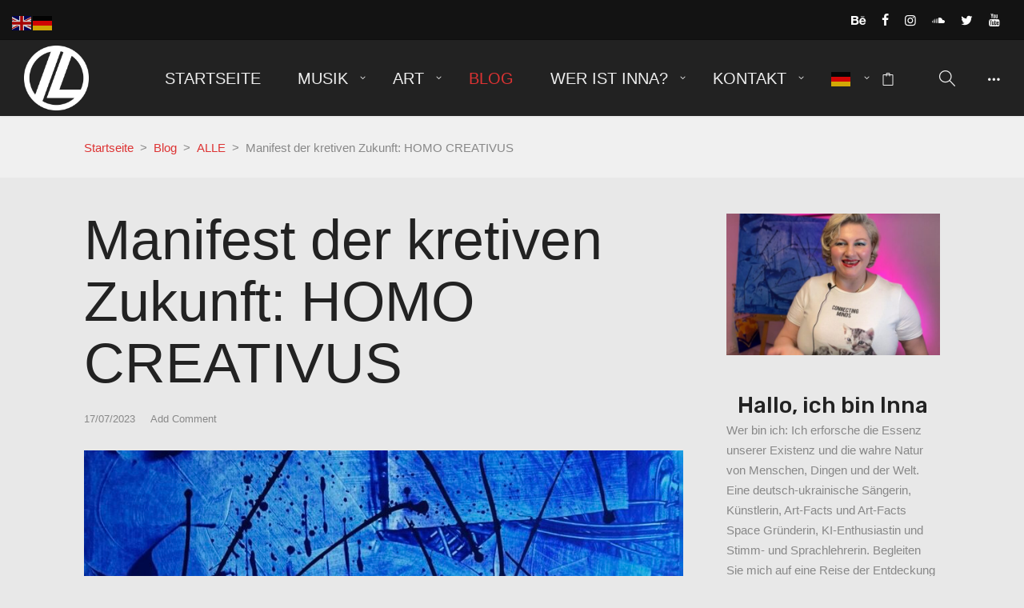

--- FILE ---
content_type: text/html; charset=UTF-8
request_url: https://www.innaligum.com/manifesto-of-the-creative-future-homo-creativus/
body_size: 32065
content:
<!DOCTYPE html>
<html dir="ltr" lang="de" prefix="og: https://ogp.me/ns#">
    <head>        
        <meta charset="UTF-8">   
        <meta name="viewport" content="width=device-width, initial-scale=1.0" /><title>&quot;Homo Creativus: Das Manifest zur Entfesselung deiner kreativen Kraft&quot; Manifest der kretiven Zukunft: HOMO CREATIVUS</title>

		<!-- All in One SEO 4.9.1.1 - aioseo.com -->
	<meta name="description" content="Die Zukunft der Menschheit ist der Homo Creativus. Davon bin ich überzeugt. Mit dem Aufkommen von Computer, Internet und KI werden andere Eigenschaften wertvoller, als bisher. Ich weiß, dass der Mensch immer ein Unikat bleibt, aber er muss sich jetzt neu definieren. Mit dem Aufkommen der Fotografie wurde die Malerei nicht mehr gebraucht, um die Entfessle deine kreative Kraft mit dem Manifest &quot;Homo Creativus&quot;. Entdecke das Potenzial deiner Stimme und finde deine wahre Natur in Kunst und Kreativität. Tauche ein in eine Welt der grenzenlosen Möglichkeiten." />
	<meta name="robots" content="max-image-preview:large" />
	<meta name="author" content="schnubu"/>
	<link rel="canonical" href="https://www.innaligum.com/manifesto-of-the-creative-future-homo-creativus/" />
	<meta name="generator" content="All in One SEO (AIOSEO) 4.9.1.1" />
		<meta property="og:locale" content="de_DE" />
		<meta property="og:site_name" content="Inna Ligum - Sängerin &amp; Kunst-Facts-Künstlerin - Lieder &amp; Kunst-Fakten" />
		<meta property="og:type" content="article" />
		<meta property="og:title" content="&quot;Homo Creativus: Das Manifest zur Entfesselung deiner kreativen Kraft&quot; Manifest der kretiven Zukunft: HOMO CREATIVUS" />
		<meta property="og:description" content="Die Zukunft der Menschheit ist der Homo Creativus. Davon bin ich überzeugt. Mit dem Aufkommen von Computer, Internet und KI werden andere Eigenschaften wertvoller, als bisher. Ich weiß, dass der Mensch immer ein Unikat bleibt, aber er muss sich jetzt neu definieren. Mit dem Aufkommen der Fotografie wurde die Malerei nicht mehr gebraucht, um die Entfessle deine kreative Kraft mit dem Manifest &quot;Homo Creativus&quot;. Entdecke das Potenzial deiner Stimme und finde deine wahre Natur in Kunst und Kreativität. Tauche ein in eine Welt der grenzenlosen Möglichkeiten." />
		<meta property="og:url" content="https://www.innaligum.com/manifesto-of-the-creative-future-homo-creativus/" />
		<meta property="article:published_time" content="2023-07-17T12:30:53+00:00" />
		<meta property="article:modified_time" content="2025-06-27T23:42:32+00:00" />
		<meta name="twitter:card" content="summary_large_image" />
		<meta name="twitter:title" content="&quot;Homo Creativus: Das Manifest zur Entfesselung deiner kreativen Kraft&quot; Manifest der kretiven Zukunft: HOMO CREATIVUS" />
		<meta name="twitter:description" content="Die Zukunft der Menschheit ist der Homo Creativus. Davon bin ich überzeugt. Mit dem Aufkommen von Computer, Internet und KI werden andere Eigenschaften wertvoller, als bisher. Ich weiß, dass der Mensch immer ein Unikat bleibt, aber er muss sich jetzt neu definieren. Mit dem Aufkommen der Fotografie wurde die Malerei nicht mehr gebraucht, um die Entfessle deine kreative Kraft mit dem Manifest &quot;Homo Creativus&quot;. Entdecke das Potenzial deiner Stimme und finde deine wahre Natur in Kunst und Kreativität. Tauche ein in eine Welt der grenzenlosen Möglichkeiten." />
		<script type="application/ld+json" class="aioseo-schema">
			{"@context":"https:\/\/schema.org","@graph":[{"@type":"BlogPosting","@id":"https:\/\/www.innaligum.com\/manifesto-of-the-creative-future-homo-creativus\/#blogposting","name":"\"Homo Creativus: Das Manifest zur Entfesselung deiner kreativen Kraft\" Manifest der kretiven Zukunft: HOMO CREATIVUS","headline":"Manifest der kretiven Zukunft: HOMO CREATIVUS","author":{"@id":"https:\/\/www.innaligum.com\/author\/schnubu\/#author"},"publisher":{"@id":"https:\/\/www.innaligum.com\/#organization"},"image":{"@type":"ImageObject","url":"https:\/\/www.innaligum.com\/wp-content\/uploads\/2023\/07\/17FD6C76-F7F9-4FE5-AEAA-55B03BC7AC1E_1_105_c.jpeg","width":879,"height":893,"caption":"Abstraktes Bild \"New Mind\" by Inna Ligum"},"datePublished":"2023-07-17T14:30:53+02:00","dateModified":"2025-06-28T01:42:32+02:00","inLanguage":"de-DE","mainEntityOfPage":{"@id":"https:\/\/www.innaligum.com\/manifesto-of-the-creative-future-homo-creativus\/#webpage"},"isPartOf":{"@id":"https:\/\/www.innaligum.com\/manifesto-of-the-creative-future-homo-creativus\/#webpage"},"articleSection":"ALLE"},{"@type":"BreadcrumbList","@id":"https:\/\/www.innaligum.com\/manifesto-of-the-creative-future-homo-creativus\/#breadcrumblist","itemListElement":[{"@type":"ListItem","@id":"https:\/\/www.innaligum.com#listItem","position":1,"name":"Home","item":"https:\/\/www.innaligum.com","nextItem":{"@type":"ListItem","@id":"https:\/\/www.innaligum.com\/category\/all\/#listItem","name":"ALLE"}},{"@type":"ListItem","@id":"https:\/\/www.innaligum.com\/category\/all\/#listItem","position":2,"name":"ALLE","item":"https:\/\/www.innaligum.com\/category\/all\/","nextItem":{"@type":"ListItem","@id":"https:\/\/www.innaligum.com\/manifesto-of-the-creative-future-homo-creativus\/#listItem","name":"Manifest der kretiven Zukunft: HOMO CREATIVUS"},"previousItem":{"@type":"ListItem","@id":"https:\/\/www.innaligum.com#listItem","name":"Home"}},{"@type":"ListItem","@id":"https:\/\/www.innaligum.com\/manifesto-of-the-creative-future-homo-creativus\/#listItem","position":3,"name":"Manifest der kretiven Zukunft: HOMO CREATIVUS","previousItem":{"@type":"ListItem","@id":"https:\/\/www.innaligum.com\/category\/all\/#listItem","name":"ALLE"}}]},{"@type":"Organization","@id":"https:\/\/www.innaligum.com\/#organization","name":"Inna Ligum","description":"Lieder & Kunst-Fakten","url":"https:\/\/www.innaligum.com\/"},{"@type":"Person","@id":"https:\/\/www.innaligum.com\/author\/schnubu\/#author","url":"https:\/\/www.innaligum.com\/author\/schnubu\/","name":"schnubu","image":{"@type":"ImageObject","@id":"https:\/\/www.innaligum.com\/manifesto-of-the-creative-future-homo-creativus\/#authorImage","url":"https:\/\/secure.gravatar.com\/avatar\/d9fa571fbefea8f822637a749f04f85298c93a48b62b2174c8f100bc4b3d5d22?s=96&d=mm&r=g","width":96,"height":96,"caption":"schnubu"}},{"@type":"WebPage","@id":"https:\/\/www.innaligum.com\/manifesto-of-the-creative-future-homo-creativus\/#webpage","url":"https:\/\/www.innaligum.com\/manifesto-of-the-creative-future-homo-creativus\/","name":"\"Homo Creativus: Das Manifest zur Entfesselung deiner kreativen Kraft\" Manifest der kretiven Zukunft: HOMO CREATIVUS","description":"Die Zukunft der Menschheit ist der Homo Creativus. Davon bin ich u\u0308berzeugt. Mit dem Aufkommen von Computer, Internet und KI werden andere Eigenschaften wertvoller, als bisher. Ich wei\u00df, dass der Mensch immer ein Unikat bleibt, aber er muss sich jetzt neu definieren. Mit dem Aufkommen der Fotografie wurde die Malerei nicht mehr gebraucht, um die Entfessle deine kreative Kraft mit dem Manifest \"Homo Creativus\". Entdecke das Potenzial deiner Stimme und finde deine wahre Natur in Kunst und Kreativit\u00e4t. Tauche ein in eine Welt der grenzenlosen M\u00f6glichkeiten.","inLanguage":"de-DE","isPartOf":{"@id":"https:\/\/www.innaligum.com\/#website"},"breadcrumb":{"@id":"https:\/\/www.innaligum.com\/manifesto-of-the-creative-future-homo-creativus\/#breadcrumblist"},"author":{"@id":"https:\/\/www.innaligum.com\/author\/schnubu\/#author"},"creator":{"@id":"https:\/\/www.innaligum.com\/author\/schnubu\/#author"},"image":{"@type":"ImageObject","url":"https:\/\/www.innaligum.com\/wp-content\/uploads\/2023\/07\/17FD6C76-F7F9-4FE5-AEAA-55B03BC7AC1E_1_105_c.jpeg","@id":"https:\/\/www.innaligum.com\/manifesto-of-the-creative-future-homo-creativus\/#mainImage","width":879,"height":893,"caption":"Abstraktes Bild \"New Mind\" by Inna Ligum"},"primaryImageOfPage":{"@id":"https:\/\/www.innaligum.com\/manifesto-of-the-creative-future-homo-creativus\/#mainImage"},"datePublished":"2023-07-17T14:30:53+02:00","dateModified":"2025-06-28T01:42:32+02:00"},{"@type":"WebSite","@id":"https:\/\/www.innaligum.com\/#website","url":"https:\/\/www.innaligum.com\/","name":"Inna Ligum - S\u00e4ngerin & Kunst-Facts-K\u00fcnstlerin","description":"Lieder & Kunst-Fakten","inLanguage":"de-DE","publisher":{"@id":"https:\/\/www.innaligum.com\/#organization"}}]}
		</script>
		<!-- All in One SEO -->

<style id='wp-img-auto-sizes-contain-inline-css' type='text/css'>
img:is([sizes=auto i],[sizes^="auto," i]){contain-intrinsic-size:3000px 1500px}
/*# sourceURL=wp-img-auto-sizes-contain-inline-css */
</style>
<style id='classic-theme-styles-inline-css' type='text/css'>
/*! This file is auto-generated */
.wp-block-button__link{color:#fff;background-color:#32373c;border-radius:9999px;box-shadow:none;text-decoration:none;padding:calc(.667em + 2px) calc(1.333em + 2px);font-size:1.125em}.wp-block-file__button{background:#32373c;color:#fff;text-decoration:none}
/*# sourceURL=/wp-includes/css/classic-themes.min.css */
</style>
<style id='woocommerce-inline-inline-css' type='text/css'>
.woocommerce form .form-row .required { visibility: visible; }
/*# sourceURL=woocommerce-inline-inline-css */
</style>
<link rel='stylesheet' id='wyde-animations-css' href='https://www.innaligum.com/wp-content/plugins/wyde-core/shortcodes/css/animation.css' type='text/css' media='all' />
<link rel='stylesheet' id='wyde-font-awesome-css' href='https://www.innaligum.com/wp-content/plugins/wyde-core/assets/css/font-awesome.min.css' type='text/css' media='all' />
<link rel='stylesheet' id='brands-styles-css' href='https://www.innaligum.com/wp-content/plugins/woocommerce/assets/css/brands.css' type='text/css' media='all' />
<link rel='stylesheet' id='ivery-main-css' href='https://www.innaligum.com/wp-content/themes/ivery/css/main.css' type='text/css' media='all' />
<link rel='stylesheet' id='ivery-css' href='https://www.innaligum.com/wp-content/themes/ivery-child-theme/style.css' type='text/css' media='all' />
<link rel='stylesheet' id='ivery-icons-css' href='https://www.innaligum.com/wp-content/themes/ivery/css/icons.css' type='text/css' media='all' />
<link rel='stylesheet' id='chaty-front-css-css' href='https://www.innaligum.com/wp-content/plugins/chaty/css/chaty-front.min.css' type='text/css' media='all' />
<link rel='stylesheet' id='ulp-css' href='https://www.innaligum.com/wp-content/plugins/layered-popups/css/style.min.css' type='text/css' media='all' />
<link rel='stylesheet' id='ulp-link-buttons-css' href='https://www.innaligum.com/wp-content/plugins/layered-popups/css/link-buttons.min.css' type='text/css' media='all' />
<link rel='stylesheet' id='animate.css-css' href='https://www.innaligum.com/wp-content/plugins/layered-popups/css/animate.min.css' type='text/css' media='all' />
<link rel='stylesheet' id='spinkit-css' href='https://www.innaligum.com/wp-content/plugins/layered-popups/css/spinkit.min.css' type='text/css' media='all' />
<link rel='stylesheet' id='ivery-shortcodes-css' href='https://www.innaligum.com/wp-content/plugins/ivery-shortcodes/css/shortcodes.css' type='text/css' media='all' />
<link rel='stylesheet' id='redux-google-fonts-ivery_options-css' href='https://fonts.googleapis.com/css?family=Rubik%3A500%7CRozha+One%3A400&#038;display=swap' type='text/css' media='all' />
<script type="text/javascript" src="https://www.innaligum.com/wp-includes/js/jquery/jquery.min.js" id="jquery-core-js"></script>
<script type="text/javascript" src="https://www.innaligum.com/wp-includes/js/jquery/jquery-migrate.min.js" id="jquery-migrate-js" defer></script>
<script type="text/javascript" src="https://www.innaligum.com/wp-content/plugins/woocommerce/assets/js/jquery-blockui/jquery.blockUI.min.js" id="wc-jquery-blockui-js" data-wp-strategy="defer"></script>
<script type="text/javascript" id="wc-add-to-cart-js-extra">
/* <![CDATA[ */
var wc_add_to_cart_params = {"ajax_url":"/wp-admin/admin-ajax.php","wc_ajax_url":"/?wc-ajax=%%endpoint%%","i18n_view_cart":"Warenkorb anzeigen","cart_url":"https://www.innaligum.com/koerbe/","is_cart":"","cart_redirect_after_add":"yes"};
//# sourceURL=wc-add-to-cart-js-extra
/* ]]> */
</script>
<script type="text/javascript" src="https://www.innaligum.com/wp-content/plugins/woocommerce/assets/js/frontend/add-to-cart.min.js" id="wc-add-to-cart-js" data-wp-strategy="defer"></script>
<script type="text/javascript" src="https://www.innaligum.com/wp-content/plugins/woocommerce/assets/js/js-cookie/js.cookie.min.js" id="wc-js-cookie-js" defer="defer" data-wp-strategy="defer"></script>
<script type="text/javascript" id="woocommerce-js-extra">
/* <![CDATA[ */
var woocommerce_params = {"ajax_url":"/wp-admin/admin-ajax.php","wc_ajax_url":"/?wc-ajax=%%endpoint%%","i18n_password_show":"Passwort anzeigen","i18n_password_hide":"Passwort ausblenden"};
//# sourceURL=woocommerce-js-extra
/* ]]> */
</script>
<script type="text/javascript" src="https://www.innaligum.com/wp-content/plugins/woocommerce/assets/js/frontend/woocommerce.min.js" id="woocommerce-js" defer="defer" data-wp-strategy="defer"></script>
<script data-minify="1" type="text/javascript" src="https://www.innaligum.com/wp-content/cache/min/1/wp-content/plugins/js_composer/assets/js/vendors/woocommerce-add-to-cart-7974337716aa9253e7400c7b8f5b9540.js" id="vc_woocommerce-add-to-cart-js-js" defer></script>
<script data-minify="1" type="text/javascript" src="https://www.innaligum.com/wp-content/cache/min/1/wp-content/plugins/wyde-core/assets/js/modernizr-1a39bd07f08b65b5b8acaa5ead80a401.js" id="modernizr-js" defer></script>
<style>.pseudo-clearfy-link { color: #008acf; cursor: pointer;}.pseudo-clearfy-link:hover { text-decoration: none;}</style>	<noscript><style>.woocommerce-product-gallery{ opacity: 1 !important; }</style></noscript>
	<meta name="generator" content="Visual Composer 6.9.0"/>
<style type="text/css" id="custom-background-css">
body.custom-background { background-color: #e8e8e8; }
</style>
	<meta name="generator" content="Powered by Slider Revolution 6.5.24 - responsive, Mobile-Friendly Slider Plugin for WordPress with comfortable drag and drop interface." />

		<script>
			var ulp_custom_handlers = {};
			var ulp_cookie_value = "ilovelencha";
			var ulp_recaptcha_enable = "off";
			var ulp_onload_popup = "";
			var ulp_onload_mode = "none";
			var ulp_onload_period = "5";
			var ulp_onscroll_popup = "";
			var ulp_onscroll_mode = "none";
			var ulp_onscroll_period = "5";
			var ulp_onexit_popup = "";
			var ulp_onexit_mode = "none";
			var ulp_onexit_period = "5";
			var ulp_onidle_popup = "";
			var ulp_onidle_mode = "none";
			var ulp_onidle_period = "5";
			var ulp_onabd_popup = "";
			var ulp_onabd_mode = "none";
			var ulp_onabd_period = "5";
			var ulp_onload_delay = "0";
			var ulp_onload_close_delay = "0";
			var ulp_onscroll_offset = "600";
			var ulp_onidle_delay = "30";
		</script><link rel="icon" href="https://www.innaligum.com/wp-content/uploads/2015/05/cropped-illogocolor-32x32.png" sizes="32x32" />
<link rel="icon" href="https://www.innaligum.com/wp-content/uploads/2015/05/cropped-illogocolor-192x192.png" sizes="192x192" />
<link rel="apple-touch-icon" href="https://www.innaligum.com/wp-content/uploads/2015/05/cropped-illogocolor-180x180.png" />
<meta name="msapplication-TileImage" content="https://www.innaligum.com/wp-content/uploads/2015/05/cropped-illogocolor-270x270.png" />
<script>function setREVStartSize(e){
			//window.requestAnimationFrame(function() {
				window.RSIW = window.RSIW===undefined ? window.innerWidth : window.RSIW;
				window.RSIH = window.RSIH===undefined ? window.innerHeight : window.RSIH;
				try {
					var pw = document.getElementById(e.c).parentNode.offsetWidth,
						newh;
					pw = pw===0 || isNaN(pw) || (e.l=="fullwidth" || e.layout=="fullwidth") ? window.RSIW : pw;
					e.tabw = e.tabw===undefined ? 0 : parseInt(e.tabw);
					e.thumbw = e.thumbw===undefined ? 0 : parseInt(e.thumbw);
					e.tabh = e.tabh===undefined ? 0 : parseInt(e.tabh);
					e.thumbh = e.thumbh===undefined ? 0 : parseInt(e.thumbh);
					e.tabhide = e.tabhide===undefined ? 0 : parseInt(e.tabhide);
					e.thumbhide = e.thumbhide===undefined ? 0 : parseInt(e.thumbhide);
					e.mh = e.mh===undefined || e.mh=="" || e.mh==="auto" ? 0 : parseInt(e.mh,0);
					if(e.layout==="fullscreen" || e.l==="fullscreen")
						newh = Math.max(e.mh,window.RSIH);
					else{
						e.gw = Array.isArray(e.gw) ? e.gw : [e.gw];
						for (var i in e.rl) if (e.gw[i]===undefined || e.gw[i]===0) e.gw[i] = e.gw[i-1];
						e.gh = e.el===undefined || e.el==="" || (Array.isArray(e.el) && e.el.length==0)? e.gh : e.el;
						e.gh = Array.isArray(e.gh) ? e.gh : [e.gh];
						for (var i in e.rl) if (e.gh[i]===undefined || e.gh[i]===0) e.gh[i] = e.gh[i-1];
											
						var nl = new Array(e.rl.length),
							ix = 0,
							sl;
						e.tabw = e.tabhide>=pw ? 0 : e.tabw;
						e.thumbw = e.thumbhide>=pw ? 0 : e.thumbw;
						e.tabh = e.tabhide>=pw ? 0 : e.tabh;
						e.thumbh = e.thumbhide>=pw ? 0 : e.thumbh;
						for (var i in e.rl) nl[i] = e.rl[i]<window.RSIW ? 0 : e.rl[i];
						sl = nl[0];
						for (var i in nl) if (sl>nl[i] && nl[i]>0) { sl = nl[i]; ix=i;}
						var m = pw>(e.gw[ix]+e.tabw+e.thumbw) ? 1 : (pw-(e.tabw+e.thumbw)) / (e.gw[ix]);
						newh =  (e.gh[ix] * m) + (e.tabh + e.thumbh);
					}
					var el = document.getElementById(e.c);
					if (el!==null && el) el.style.height = newh+"px";
					el = document.getElementById(e.c+"_wrapper");
					if (el!==null && el) {
						el.style.height = newh+"px";
						el.style.display = "block";
					}
				} catch(e){
					console.log("Failure at Presize of Slider:" + e)
				}
			//});
		  };</script>
		<style type="text/css" id="wp-custom-css">
			.center-nav #top-nav .top-menu {
    text-align: center;
    padding-right: 0px;
    padding-left: 0px;
}


img.footer-logo {
    width: 16%;
}
:root {
    --primary-color: #dd3333;
    --hover-color: #00ff3783;
    --text-color: #fff;
}

.buttons {
    display: flex;
    justify-content: space-between;
    align-items: center !important;
    flex-wrap: wrap;
    margin-bottom: 15px;
    transition: all 0.5s;
}

.buttons a {
    text-decoration: none;
}

.set {
    font-size: 1rem !important;
    font-family: 'Roboto', Arial, sans-serif;
    font-weight: 800 !important;
    background-color: var(--primary-color) !important;
    color: var(--text-color);
    border-radius: 8px;
    border: 1px solid var(--primary-color) !important;
    height: 50px;
    padding: .55rem 1.5rem .6rem !important;
    display: flex;
    align-items: center !important;
    cursor: pointer;
}

.set:hover {
    background-color: var(--hover-color) !important;
    border-color: var(--hover-color) !important;
}


.buttons:has(.set){
	justify-content:center;
}
.woocommerce-tabs .panel {
  background-color: #e8e8e8;
}
.woocommerce button.button {
  vertical-align: top;
}
		</style>
		<style type="text/css" title="dynamic-css" class="options-output">.single-post #content{background-size:cover;background-position:center center;}.archive.category #content, .archive.author #content, .archive.date #content{background-size:cover;background-position:center center;}body{font-family:Arial, Helvetica, sans-serif,Arial, Helvetica, sans-serif;font-weight:normal;}#top-nav > ul, #top-nav > ul > li > a, .center-nav #top-nav > ul, .center-nav #top-nav > ul > li > a, .live-search-form input{font-family:Arial, Helvetica, sans-serif,Arial, Helvetica, sans-serif;font-weight:normal;font-size:20px;}.side-nav #vertical-nav > ul, .side-nav #vertical-nav > ul > li > a, #side-menu .ex-menu li a{font-family:Arial, Helvetica, sans-serif,Arial, Helvetica, sans-serif;font-weight:400;}.w-button, .w-link-button, .w-ghost-button, a.button, button, .w-showmore .w-next, input[type="submit"], input[type="button"], input[type="reset"]{font-family:'Arial Black', Gadget, sans-serif,Arial, Helvetica, sans-serif;font-weight:normal;}h1{font-family:Verdana, Geneva, sans-serif,Arial, Helvetica, sans-serif;font-weight:400;}h2{font-family:Arial, Helvetica, sans-serif,Arial, Helvetica, sans-serif;font-weight:400;}h3{font-family:Arial, Helvetica, sans-serif,Arial, Helvetica, sans-serif;font-weight:400;}h4,.w-heading.heading-5 .heading-title,.w-heading.heading-6 .heading-title{font-family:Rubik,Arial, Helvetica, sans-serif;font-weight:500;font-style:normal;}h5,blockquote,.format-quote .entry-title,.post .post-date strong,.w-blog-posts .post-external-link a{font-family:"Rozha One",Arial, Helvetica, sans-serif;font-weight:400;font-style:normal;}.w-heading.heading-10 .subheading,.w-separator .w-text,.w-donut-chart span,.related-posts li h4,.post-nav h4,.title-wrapper .subtitle,.w-heading.heading-4 .w-wrapper > span,.portfolio-client-widget.widget > p > a > strong{font-family:Arial, Helvetica, sans-serif,Arial, Helvetica, sans-serif;}</style><style type="text/css" data-name="ivery-color-scheme">a,
#header #top-nav li > a:hover,
#header #top-nav li.current-menu-ancestor > a,
#header #top-nav li.current-menu-parent > a,
#header #top-nav li.current-menu-item > a,
#header #top-nav li.current_page_parent > a,
#header #top-nav li.current_page_ancestor > a,
#header #top-nav li.current_page_item > a,
#header #top-bar .menu-item a:hover,
#header #top-bar .contact-info li i,
.vertical-menu li > a:hover,
.vertical-menu .current-menu-ancestor > a,
.vertical-menu .current-menu-item > a,
.vertical-menu .current-menu-ancestor > .sub-menu-button,
.vertical-menu .current-menu-item > .sub-menu-button,
.vertical-menu li.menu-item-has-children > .sub-menu-button:hover,
.w-dark #full-nav .vertical-menu li > a:hover,
.w-dark #full-nav .vertical-menu .current-menu-ancestor > a,
.w-dark #full-nav .vertical-menu .current-menu-item > a,
#side-menu li > a:hover,
.w-light .sliding-remove-button:hover,
.social-icons > li a:hover,
.dropcap,
blockquote:before,
.highlight,
button:hover,
input[type="submit"]:hover, 
input[type="button"]:hover,
.w-ghost-button:hover,
.w-link-button.none,
.w-link-button.outline,
.w-link-button:not(.none):hover,
.w-link-button:not(.none):active,
.w-link-button.outline.w-with-icon:hover,
.w-team-slider .member-name h4,
.w-info-box .w-icon,
.w-pricing-box,
.w-blog-posts .entry-title a:hover,
.post-meta a:hover,
.w-blog-posts .post.format-quote .entry-title:before,
.format-quote .post-detail .entry-title:before,
.post .meta-date a strong,
.single-post .post-detail .entry-title:before,
.post-nav > div:hover h4 a,
.post-nav > div:hover > a,
.w-showmore .w-next:hover,
.widget a:hover,
.related-posts li:hover h4 a,
.w-heading:not(.heading-3):not(.heading-8):not(.heading-10):not(.heading-11) .heading-title,
.w-photoset .w-item figcaption h3:hover a,
.meta-date a strong,
.header-title .subtitle,
.header-title .title strong,
.member-content .member-meta,
.w-counter-box,
.w-text-block ul > li:before,
.widget_shopping_cart .total .amount,
.woocommerce-message:before, 
.woocommerce-info:before, 
.stars a:hover,
.products .w-item .price,
.woocommerce button.button:hover, 
.woocommerce .buttons .button:hover, 
.wc-proceed-to-checkout .button:hover, 
.my_account_orders a.button:hover, 
.add_to_cart_inline .button:hover,
.order-total .amount,
.summary .single_variation .price ins .amount
{
    color:#dd3333;
}

.dropdown-nav ul ul,
.header-title.w-size-m .title:after,
.sliding-remove-button:hover,
code,
.loader-border,
.loader-timer > div,
.sandglass-line,
.sandglass-bottom,
.sandglass-top,
.loader-drip:after,
.w-blog-posts .w-item > .post.sticky,
.variation,
.shop_table .quantity input:focus,
.shop_table .quantity input:hover,
.w-showmore .w-next:hover:after,
.main-content:not(.full-width) .w-sidebar.w-light .widget .tagcloud a:hover 
{
    border-color:#dd3333;
}

.w-link-button:not(.none) .w-button-bg,
.w-link-button:not(.none):not(.w-with-icon).outline:hover .w-button-bg,
.w-link-button:not(.none).outline:active .w-button-bg,
.w-counter-box .counter-title span,
.w-pricing-box .box-button,
.w-blog-posts .meta-category,
#header .mobile-nav-icon > .menu-icon,
#header .mobile-nav-icon > .menu-icon:before,
#header .mobile-nav-icon > .menu-icon:after,
.full-nav-icon:hover > .menu-icon,
.full-nav-icon:hover > .menu-icon:before,
.full-nav-icon:hover > .menu-icon:after,
#toplink-button .border:before,
.w-twitter .profile-image img,
#wp-calendar tbody td#today:hover,
.meta-edit .post-edit-link:hover,
.comment-edit-link:hover,
.comment-reply-link,
#cancel-comment-reply-link:hover,
#preloader.loader-6,
.loader-inner,
.loader-timer > div:before,
.loader-timer > div:after, 
.loader-blobs .blob,
.loader-drip:before,
.cart-items,
.w-effect-zoomIn figure:hover,
.w-effect-zoomInFade figure:hover,
.widget_price_filter .ui-slider .ui-slider-range,
.widget_price_filter .ui-slider .ui-slider-handle,
.onsale
{
    background-color:#dd3333;
}

.w-ghost-button,
.w-link-button,
.pagination > span > a:hover,
.pagination ul li:hover a,
.widget .tagcloud a:hover
{
    color:#dd3333;
    border-color:#dd3333;
}

button,
.w-button,
input[type="submit"],
input[type="button"],
:not(:required) input[type="checkbox"]:checked, 
:not(:required) input[type="radio"]:checked,
.pagination ul li span.current,
.w-info-box.w-circle .w-icon,
.comments-nav a:hover,
.loader-square-spin > div,
.ball-pulse > div,
.woocommerce button.button, 
.woocommerce .buttons .button, 
.wc-proceed-to-checkout .button, 
.my_account_orders a.button, 
.add_to_cart_inline .button
{
    border-color:#dd3333;
    background-color:#dd3333;
}

.single-product .woocommerce-tabs ul.tabs li.active {
    box-shadow: 0 1px 0 #dd3333;
}

.loader-circle{
    box-shadow: inset 0 0 0 3px #dd3333;
}

.loader-line-mask .loader-line
{
    box-shadow: inset 0 0 0 4px #dd3333;
}

.loader-rect{
    stroke: #dd3333;
}</style><!-- Google tag (gtag.js) -->
<script data-rocketlazyloadscript='https://www.googletagmanager.com/gtag/js?id=G-6ZH0029KBR' async ></script>
<script data-rocketlazyloadscript='[data-uri]' ></script><noscript><style id="rocket-lazyload-nojs-css">.rll-youtube-player, [data-lazy-src]{display:none !important;}</style></noscript>    <style id='wp-block-code-inline-css' type='text/css'>
.wp-block-code{box-sizing:border-box}.wp-block-code code{
  /*!rtl:begin:ignore*/direction:ltr;display:block;font-family:inherit;overflow-wrap:break-word;text-align:initial;white-space:pre-wrap
  /*!rtl:end:ignore*/}
/*# sourceURL=https://www.innaligum.com/wp-includes/blocks/code/style.min.css */
</style>
<style id='wp-block-columns-inline-css' type='text/css'>
.wp-block-columns{box-sizing:border-box;display:flex;flex-wrap:wrap!important}@media (min-width:782px){.wp-block-columns{flex-wrap:nowrap!important}}.wp-block-columns{align-items:normal!important}.wp-block-columns.are-vertically-aligned-top{align-items:flex-start}.wp-block-columns.are-vertically-aligned-center{align-items:center}.wp-block-columns.are-vertically-aligned-bottom{align-items:flex-end}@media (max-width:781px){.wp-block-columns:not(.is-not-stacked-on-mobile)>.wp-block-column{flex-basis:100%!important}}@media (min-width:782px){.wp-block-columns:not(.is-not-stacked-on-mobile)>.wp-block-column{flex-basis:0;flex-grow:1}.wp-block-columns:not(.is-not-stacked-on-mobile)>.wp-block-column[style*=flex-basis]{flex-grow:0}}.wp-block-columns.is-not-stacked-on-mobile{flex-wrap:nowrap!important}.wp-block-columns.is-not-stacked-on-mobile>.wp-block-column{flex-basis:0;flex-grow:1}.wp-block-columns.is-not-stacked-on-mobile>.wp-block-column[style*=flex-basis]{flex-grow:0}:where(.wp-block-columns){margin-bottom:1.75em}:where(.wp-block-columns.has-background){padding:1.25em 2.375em}.wp-block-column{flex-grow:1;min-width:0;overflow-wrap:break-word;word-break:break-word}.wp-block-column.is-vertically-aligned-top{align-self:flex-start}.wp-block-column.is-vertically-aligned-center{align-self:center}.wp-block-column.is-vertically-aligned-bottom{align-self:flex-end}.wp-block-column.is-vertically-aligned-stretch{align-self:stretch}.wp-block-column.is-vertically-aligned-bottom,.wp-block-column.is-vertically-aligned-center,.wp-block-column.is-vertically-aligned-top{width:100%}
/*# sourceURL=https://www.innaligum.com/wp-includes/blocks/columns/style.min.css */
</style>
<style id='wp-block-paragraph-inline-css' type='text/css'>
.is-small-text{font-size:.875em}.is-regular-text{font-size:1em}.is-large-text{font-size:2.25em}.is-larger-text{font-size:3em}.has-drop-cap:not(:focus):first-letter{float:left;font-size:8.4em;font-style:normal;font-weight:100;line-height:.68;margin:.05em .1em 0 0;text-transform:uppercase}body.rtl .has-drop-cap:not(:focus):first-letter{float:none;margin-left:.1em}p.has-drop-cap.has-background{overflow:hidden}:root :where(p.has-background){padding:1.25em 2.375em}:where(p.has-text-color:not(.has-link-color)) a{color:inherit}p.has-text-align-left[style*="writing-mode:vertical-lr"],p.has-text-align-right[style*="writing-mode:vertical-rl"]{rotate:180deg}
/*# sourceURL=https://www.innaligum.com/wp-includes/blocks/paragraph/style.min.css */
</style>
<link rel='stylesheet' id='wc-blocks-style-css' href='https://www.innaligum.com/wp-content/plugins/woocommerce/assets/client/blocks/wc-blocks.css' type='text/css' media='all' />
<style id='global-styles-inline-css' type='text/css'>
:root{--wp--preset--aspect-ratio--square: 1;--wp--preset--aspect-ratio--4-3: 4/3;--wp--preset--aspect-ratio--3-4: 3/4;--wp--preset--aspect-ratio--3-2: 3/2;--wp--preset--aspect-ratio--2-3: 2/3;--wp--preset--aspect-ratio--16-9: 16/9;--wp--preset--aspect-ratio--9-16: 9/16;--wp--preset--color--black: #000000;--wp--preset--color--cyan-bluish-gray: #abb8c3;--wp--preset--color--white: #ffffff;--wp--preset--color--pale-pink: #f78da7;--wp--preset--color--vivid-red: #cf2e2e;--wp--preset--color--luminous-vivid-orange: #ff6900;--wp--preset--color--luminous-vivid-amber: #fcb900;--wp--preset--color--light-green-cyan: #7bdcb5;--wp--preset--color--vivid-green-cyan: #00d084;--wp--preset--color--pale-cyan-blue: #8ed1fc;--wp--preset--color--vivid-cyan-blue: #0693e3;--wp--preset--color--vivid-purple: #9b51e0;--wp--preset--gradient--vivid-cyan-blue-to-vivid-purple: linear-gradient(135deg,rgb(6,147,227) 0%,rgb(155,81,224) 100%);--wp--preset--gradient--light-green-cyan-to-vivid-green-cyan: linear-gradient(135deg,rgb(122,220,180) 0%,rgb(0,208,130) 100%);--wp--preset--gradient--luminous-vivid-amber-to-luminous-vivid-orange: linear-gradient(135deg,rgb(252,185,0) 0%,rgb(255,105,0) 100%);--wp--preset--gradient--luminous-vivid-orange-to-vivid-red: linear-gradient(135deg,rgb(255,105,0) 0%,rgb(207,46,46) 100%);--wp--preset--gradient--very-light-gray-to-cyan-bluish-gray: linear-gradient(135deg,rgb(238,238,238) 0%,rgb(169,184,195) 100%);--wp--preset--gradient--cool-to-warm-spectrum: linear-gradient(135deg,rgb(74,234,220) 0%,rgb(151,120,209) 20%,rgb(207,42,186) 40%,rgb(238,44,130) 60%,rgb(251,105,98) 80%,rgb(254,248,76) 100%);--wp--preset--gradient--blush-light-purple: linear-gradient(135deg,rgb(255,206,236) 0%,rgb(152,150,240) 100%);--wp--preset--gradient--blush-bordeaux: linear-gradient(135deg,rgb(254,205,165) 0%,rgb(254,45,45) 50%,rgb(107,0,62) 100%);--wp--preset--gradient--luminous-dusk: linear-gradient(135deg,rgb(255,203,112) 0%,rgb(199,81,192) 50%,rgb(65,88,208) 100%);--wp--preset--gradient--pale-ocean: linear-gradient(135deg,rgb(255,245,203) 0%,rgb(182,227,212) 50%,rgb(51,167,181) 100%);--wp--preset--gradient--electric-grass: linear-gradient(135deg,rgb(202,248,128) 0%,rgb(113,206,126) 100%);--wp--preset--gradient--midnight: linear-gradient(135deg,rgb(2,3,129) 0%,rgb(40,116,252) 100%);--wp--preset--font-size--small: 13px;--wp--preset--font-size--medium: 20px;--wp--preset--font-size--large: 36px;--wp--preset--font-size--x-large: 42px;--wp--preset--spacing--20: 0.44rem;--wp--preset--spacing--30: 0.67rem;--wp--preset--spacing--40: 1rem;--wp--preset--spacing--50: 1.5rem;--wp--preset--spacing--60: 2.25rem;--wp--preset--spacing--70: 3.38rem;--wp--preset--spacing--80: 5.06rem;--wp--preset--shadow--natural: 6px 6px 9px rgba(0, 0, 0, 0.2);--wp--preset--shadow--deep: 12px 12px 50px rgba(0, 0, 0, 0.4);--wp--preset--shadow--sharp: 6px 6px 0px rgba(0, 0, 0, 0.2);--wp--preset--shadow--outlined: 6px 6px 0px -3px rgb(255, 255, 255), 6px 6px rgb(0, 0, 0);--wp--preset--shadow--crisp: 6px 6px 0px rgb(0, 0, 0);}:where(.is-layout-flex){gap: 0.5em;}:where(.is-layout-grid){gap: 0.5em;}body .is-layout-flex{display: flex;}.is-layout-flex{flex-wrap: wrap;align-items: center;}.is-layout-flex > :is(*, div){margin: 0;}body .is-layout-grid{display: grid;}.is-layout-grid > :is(*, div){margin: 0;}:where(.wp-block-columns.is-layout-flex){gap: 2em;}:where(.wp-block-columns.is-layout-grid){gap: 2em;}:where(.wp-block-post-template.is-layout-flex){gap: 1.25em;}:where(.wp-block-post-template.is-layout-grid){gap: 1.25em;}.has-black-color{color: var(--wp--preset--color--black) !important;}.has-cyan-bluish-gray-color{color: var(--wp--preset--color--cyan-bluish-gray) !important;}.has-white-color{color: var(--wp--preset--color--white) !important;}.has-pale-pink-color{color: var(--wp--preset--color--pale-pink) !important;}.has-vivid-red-color{color: var(--wp--preset--color--vivid-red) !important;}.has-luminous-vivid-orange-color{color: var(--wp--preset--color--luminous-vivid-orange) !important;}.has-luminous-vivid-amber-color{color: var(--wp--preset--color--luminous-vivid-amber) !important;}.has-light-green-cyan-color{color: var(--wp--preset--color--light-green-cyan) !important;}.has-vivid-green-cyan-color{color: var(--wp--preset--color--vivid-green-cyan) !important;}.has-pale-cyan-blue-color{color: var(--wp--preset--color--pale-cyan-blue) !important;}.has-vivid-cyan-blue-color{color: var(--wp--preset--color--vivid-cyan-blue) !important;}.has-vivid-purple-color{color: var(--wp--preset--color--vivid-purple) !important;}.has-black-background-color{background-color: var(--wp--preset--color--black) !important;}.has-cyan-bluish-gray-background-color{background-color: var(--wp--preset--color--cyan-bluish-gray) !important;}.has-white-background-color{background-color: var(--wp--preset--color--white) !important;}.has-pale-pink-background-color{background-color: var(--wp--preset--color--pale-pink) !important;}.has-vivid-red-background-color{background-color: var(--wp--preset--color--vivid-red) !important;}.has-luminous-vivid-orange-background-color{background-color: var(--wp--preset--color--luminous-vivid-orange) !important;}.has-luminous-vivid-amber-background-color{background-color: var(--wp--preset--color--luminous-vivid-amber) !important;}.has-light-green-cyan-background-color{background-color: var(--wp--preset--color--light-green-cyan) !important;}.has-vivid-green-cyan-background-color{background-color: var(--wp--preset--color--vivid-green-cyan) !important;}.has-pale-cyan-blue-background-color{background-color: var(--wp--preset--color--pale-cyan-blue) !important;}.has-vivid-cyan-blue-background-color{background-color: var(--wp--preset--color--vivid-cyan-blue) !important;}.has-vivid-purple-background-color{background-color: var(--wp--preset--color--vivid-purple) !important;}.has-black-border-color{border-color: var(--wp--preset--color--black) !important;}.has-cyan-bluish-gray-border-color{border-color: var(--wp--preset--color--cyan-bluish-gray) !important;}.has-white-border-color{border-color: var(--wp--preset--color--white) !important;}.has-pale-pink-border-color{border-color: var(--wp--preset--color--pale-pink) !important;}.has-vivid-red-border-color{border-color: var(--wp--preset--color--vivid-red) !important;}.has-luminous-vivid-orange-border-color{border-color: var(--wp--preset--color--luminous-vivid-orange) !important;}.has-luminous-vivid-amber-border-color{border-color: var(--wp--preset--color--luminous-vivid-amber) !important;}.has-light-green-cyan-border-color{border-color: var(--wp--preset--color--light-green-cyan) !important;}.has-vivid-green-cyan-border-color{border-color: var(--wp--preset--color--vivid-green-cyan) !important;}.has-pale-cyan-blue-border-color{border-color: var(--wp--preset--color--pale-cyan-blue) !important;}.has-vivid-cyan-blue-border-color{border-color: var(--wp--preset--color--vivid-cyan-blue) !important;}.has-vivid-purple-border-color{border-color: var(--wp--preset--color--vivid-purple) !important;}.has-vivid-cyan-blue-to-vivid-purple-gradient-background{background: var(--wp--preset--gradient--vivid-cyan-blue-to-vivid-purple) !important;}.has-light-green-cyan-to-vivid-green-cyan-gradient-background{background: var(--wp--preset--gradient--light-green-cyan-to-vivid-green-cyan) !important;}.has-luminous-vivid-amber-to-luminous-vivid-orange-gradient-background{background: var(--wp--preset--gradient--luminous-vivid-amber-to-luminous-vivid-orange) !important;}.has-luminous-vivid-orange-to-vivid-red-gradient-background{background: var(--wp--preset--gradient--luminous-vivid-orange-to-vivid-red) !important;}.has-very-light-gray-to-cyan-bluish-gray-gradient-background{background: var(--wp--preset--gradient--very-light-gray-to-cyan-bluish-gray) !important;}.has-cool-to-warm-spectrum-gradient-background{background: var(--wp--preset--gradient--cool-to-warm-spectrum) !important;}.has-blush-light-purple-gradient-background{background: var(--wp--preset--gradient--blush-light-purple) !important;}.has-blush-bordeaux-gradient-background{background: var(--wp--preset--gradient--blush-bordeaux) !important;}.has-luminous-dusk-gradient-background{background: var(--wp--preset--gradient--luminous-dusk) !important;}.has-pale-ocean-gradient-background{background: var(--wp--preset--gradient--pale-ocean) !important;}.has-electric-grass-gradient-background{background: var(--wp--preset--gradient--electric-grass) !important;}.has-midnight-gradient-background{background: var(--wp--preset--gradient--midnight) !important;}.has-small-font-size{font-size: var(--wp--preset--font-size--small) !important;}.has-medium-font-size{font-size: var(--wp--preset--font-size--medium) !important;}.has-large-font-size{font-size: var(--wp--preset--font-size--large) !important;}.has-x-large-font-size{font-size: var(--wp--preset--font-size--x-large) !important;}
:where(.wp-block-columns.is-layout-flex){gap: 2em;}:where(.wp-block-columns.is-layout-grid){gap: 2em;}
/*# sourceURL=global-styles-inline-css */
</style>
<style id='core-block-supports-inline-css' type='text/css'>
.wp-container-core-columns-is-layout-9d6595d7{flex-wrap:nowrap;}
/*# sourceURL=core-block-supports-inline-css */
</style>
<link rel='stylesheet' id='js_composer_front-css' href='https://www.innaligum.com/wp-content/plugins/js_composer/assets/css/js_composer.min.css' type='text/css' media='all' />
<link rel='stylesheet' id='rs-plugin-settings-css' href='https://www.innaligum.com/wp-content/plugins/revslider/public/assets/css/rs6.css' type='text/css' media='all' />
<style id='rs-plugin-settings-inline-css' type='text/css'>
#rs-demo-id {}
/*# sourceURL=rs-plugin-settings-inline-css */
</style>
</head>
    <body class="wp-singular post-template-default single single-post postid-15876 single-format-standard custom-background wp-theme-ivery wp-child-theme-ivery-child-theme theme-ivery woocommerce-no-js  center-nav">     
       
                <div id="preloader" class="loader-1">        <div id="loading-animation">
        <div class="loader-image">
  <img src="data:image/svg+xml,%3Csvg%20xmlns='http://www.w3.org/2000/svg'%20viewBox='0%200%200%200'%3E%3C/svg%3E" alt="Inna Ligum - Sängerin &amp; Kunst-Facts-Künstlerin" data-lazy-src="https://www.innaligum.com/wp-content/uploads/2015/05/cropped-illogocolor.png" /><noscript><img src="https://www.innaligum.com/wp-content/uploads/2015/05/cropped-illogocolor.png" alt="Inna Ligum - Sängerin &amp; Kunst-Facts-Künstlerin" /></noscript>  <div class="loader-box">
      <div class="loader-circle"></div>
      <div class="loader-line-mask">
        <div class="loader-line"></div>
      </div>    
  </div>
</div>        </div>
        </div>  
        <header id="header" class="has-top-bar no-header-title">
    <div class="header-menu w-dark w-full w-text-light">       
        <div id="top-bar">
        <div class="container">
                                    <div class="top-bar-right">
                <ul class="social-icons"><li><a href="https://www.behance.net/innaligum" target="_blank" title="Behance"><i class="ivery-icon-behance"></i></a></li><li><a href="https://www.facebook.com/innaligum" target="_blank" title="Facebook"><i class="ivery-icon-facebook"></i></a></li><li><a href="https://www.instagram.com/inna_ligum/" target="_blank" title="Instagram"><i class="ivery-icon-instagram"></i></a></li><li><a href="https://soundcloud.com/inna-ligum" target="_blank" title="Soundcloud"><i class="ivery-icon-soundcloud"></i></a></li><li><a href="https://twitter.com/innaligum" target="_blank" title="Twitter"><i class="ivery-icon-twitter"></i></a></li><li><a href="https://youtube.com/playlist?list=PLJZtSn6HWI0cKbvCR0d03hdozCdy7l97Y" target="_blank" title="Youtube"><i class="ivery-icon-youtube"></i></a></li></ul>            </div>
                    </div>
    </div>
        <div class="container">       
        <span class="mobile-nav-icon">
            <i class="menu-icon"></i>
        </span>
            <span id="header-logo">  
        <a href="https://www.innaligum.com">
                        <img class="dark-logo" src="data:image/svg+xml,%3Csvg%20xmlns='http://www.w3.org/2000/svg'%20viewBox='0%200%20250%20250'%3E%3C/svg%3E" width="250" height="250" alt="Inna Ligum - Sängerin &amp; Kunst-Facts-Künstlerin" data-lazy-src="https://www.innaligum.com/wp-content/uploads/2022/08/illogowhite.png" /><noscript><img class="dark-logo" src="https://www.innaligum.com/wp-content/uploads/2022/08/illogowhite.png" width="250" height="250" alt="Inna Ligum - Sängerin &amp; Kunst-Facts-Künstlerin" /></noscript>
            
                        <img class="dark-sticky" src="data:image/svg+xml,%3Csvg%20xmlns='http://www.w3.org/2000/svg'%20viewBox='0%200%20256%20256'%3E%3C/svg%3E" width="256" height="256" alt="Inna Ligum - Sängerin &amp; Kunst-Facts-Künstlerin" data-lazy-src="https://www.innaligum.com/wp-content/uploads/2015/05/cropped-illogocolor.png" /><noscript><img class="dark-sticky" src="https://www.innaligum.com/wp-content/uploads/2015/05/cropped-illogocolor.png" width="256" height="256" alt="Inna Ligum - Sängerin &amp; Kunst-Facts-Künstlerin" /></noscript>
            
                        <img class="light-logo" src="data:image/svg+xml,%3Csvg%20xmlns='http://www.w3.org/2000/svg'%20viewBox='0%200%20250%20250'%3E%3C/svg%3E" width="250" height="250" alt="Inna Ligum - Sängerin &amp; Kunst-Facts-Künstlerin" data-lazy-src="https://www.innaligum.com/wp-content/uploads/2022/08/illogowhite.png" /><noscript><img class="light-logo" src="https://www.innaligum.com/wp-content/uploads/2022/08/illogowhite.png" width="250" height="250" alt="Inna Ligum - Sängerin &amp; Kunst-Facts-Künstlerin" /></noscript>
            
                        <img class="light-sticky" src="data:image/svg+xml,%3Csvg%20xmlns='http://www.w3.org/2000/svg'%20viewBox='0%200%20256%20256'%3E%3C/svg%3E" width="256" height="256" alt="Inna Ligum - Sängerin &amp; Kunst-Facts-Künstlerin" data-lazy-src="https://www.innaligum.com/wp-content/uploads/2015/05/cropped-illogocolor.png" /><noscript><img class="light-sticky" src="https://www.innaligum.com/wp-content/uploads/2015/05/cropped-illogocolor.png" width="256" height="256" alt="Inna Ligum - Sängerin &amp; Kunst-Facts-Künstlerin" /></noscript>
                    </a>
    </span>
            <nav id="top-nav" class="dropdown-nav">            
                        <ul class="top-menu">
                <li id="menu-item-15429" class="menu-item menu-item-type-post_type menu-item-object-page menu-item-home menu-item-15429"><a href="https://www.innaligum.com/">Startseite</a></li>
<li id="menu-item-15440" class="menu-item menu-item-type-post_type menu-item-object-page menu-item-has-children menu-item-15440"><a href="https://www.innaligum.com/musik/">Musik</a>
<ul class="sub-menu">
	<li id="menu-item-15690" class="menu-item menu-item-type-post_type menu-item-object-wyde_portfolio menu-item-15690"><a href="https://www.innaligum.com/portfolio-item/portfolio-7/">Lieder für New Mankind</a></li>
	<li id="menu-item-15827" class="menu-item menu-item-type-taxonomy menu-item-object-category menu-item-15827"><a href="https://www.innaligum.com/category/song-lyrics/">Songtexte</a></li>
	<li id="menu-item-16189" class="menu-item menu-item-type-post_type menu-item-object-page menu-item-16189"><a href="https://www.innaligum.com/voices-for-you/">Voices For You – Band</a></li>
	<li id="menu-item-16188" class="menu-item menu-item-type-post_type menu-item-object-page menu-item-16188"><a href="https://www.innaligum.com/jazzin-marilyn/">Jazzin’ Marilyn</a></li>
</ul>
</li>
<li id="menu-item-15428" class="menu-item menu-item-type-post_type menu-item-object-wyde_portfolio menu-item-has-children menu-item-15428"><a href="https://www.innaligum.com/portfolio-item/secondface/">ART</a>
<ul class="sub-menu">
	<li id="menu-item-16369" class="menu-item menu-item-type-post_type menu-item-object-page menu-item-16369"><a href="https://www.innaligum.com/pink-universe/">Pink Universe</a></li>
	<li id="menu-item-15816" class="menu-item menu-item-type-taxonomy menu-item-object-category menu-item-15816"><a href="https://www.innaligum.com/category/ideen/">Ideen</a></li>
	<li id="menu-item-15548" class="menu-item menu-item-type-post_type menu-item-object-wyde_portfolio menu-item-15548"><a href="https://www.innaligum.com/portfolio-item/secondface/">Art-Fact SECOND FACE</a></li>
	<li id="menu-item-15547" class="menu-item menu-item-type-post_type menu-item-object-wyde_portfolio menu-item-15547"><a href="https://www.innaligum.com/portfolio-item/universe/">Art-Fact &#8220;Universe&#8221;</a></li>
	<li id="menu-item-15549" class="menu-item menu-item-type-post_type menu-item-object-wyde_portfolio menu-item-15549"><a href="https://www.innaligum.com/portfolio-item/portfolio-8/">Art-Fact UKRAINICA</a></li>
	<li id="menu-item-15442" class="menu-item menu-item-type-taxonomy menu-item-object-portfolio_category menu-item-15442"><a href="https://www.innaligum.com/portfolio-category/art/">Art</a></li>
</ul>
</li>
<li id="menu-item-16180" class="menu-item menu-item-type-post_type menu-item-object-page current_page_parent menu-item-16180"><a href="https://www.innaligum.com/blog/">Blog</a></li>
<li id="menu-item-15568" class="menu-item menu-item-type-post_type menu-item-object-page menu-item-has-children menu-item-15568"><a href="https://www.innaligum.com/about/">Wer ist Inna?</a>
<ul class="sub-menu">
	<li id="menu-item-15433" class="menu-item menu-item-type-post_type menu-item-object-page menu-item-15433"><a href="https://www.innaligum.com/presse/">Press</a></li>
</ul>
</li>
<li id="menu-item-15571" class="menu-item menu-item-type-post_type menu-item-object-page menu-item-has-children menu-item-15571"><a href="https://www.innaligum.com/contact/">Kontakt</a>
<ul class="sub-menu">
	<li id="menu-item-15430" class="menu-item menu-item-type-post_type menu-item-object-page menu-item-15430"><a href="https://www.innaligum.com/impressum/">Impressum</a></li>
</ul>
</li>
<li class="menu-item menu-item-gtranslate menu-item-has-children notranslate"><a href="#" data-gt-lang="de" class="gt-current-wrapper notranslate"><img src="data:image/svg+xml,%3Csvg%20xmlns='http://www.w3.org/2000/svg'%20viewBox='0%200%2024%2024'%3E%3C/svg%3E" width="24" height="24" alt="de" loading="lazy" data-lazy-src="https://www.innaligum.com/wp-content/plugins/gtranslate/flags/svg/de.svg"><noscript><img src="https://www.innaligum.com/wp-content/plugins/gtranslate/flags/svg/de.svg" width="24" height="24" alt="de" loading="lazy"></noscript></a><ul class="dropdown-menu sub-menu"><li class="menu-item menu-item-gtranslate-child"><a href="#" data-gt-lang="en" class="notranslate"><img src="data:image/svg+xml,%3Csvg%20xmlns='http://www.w3.org/2000/svg'%20viewBox='0%200%2024%2024'%3E%3C/svg%3E" width="24" height="24" alt="en" loading="lazy" data-lazy-src="https://www.innaligum.com/wp-content/plugins/gtranslate/flags/svg/en.svg"><noscript><img src="https://www.innaligum.com/wp-content/plugins/gtranslate/flags/svg/en.svg" width="24" height="24" alt="en" loading="lazy"></noscript></a></li><li class="menu-item menu-item-gtranslate-child"><a href="#" data-gt-lang="de" class="gt-current-lang notranslate"><img src="data:image/svg+xml,%3Csvg%20xmlns='http://www.w3.org/2000/svg'%20viewBox='0%200%2024%2024'%3E%3C/svg%3E" width="24" height="24" alt="de" loading="lazy" data-lazy-src="https://www.innaligum.com/wp-content/plugins/gtranslate/flags/svg/de.svg"><noscript><img src="https://www.innaligum.com/wp-content/plugins/gtranslate/flags/svg/de.svg" width="24" height="24" alt="de" loading="lazy"></noscript></a></li></ul></li>    
            </ul>
                                    <ul class="ex-menu">
                <li class="menu-item-cart align-right">
        <a href="https://www.innaligum.com/koerbe/"><span class="cart-items empty">0</span></a>
        <ul class="menu-cart">
        <li class="menu-item-mini-cart woocommerce">
            <div class="shopping-cart-content">
    <ul class="mini-cart-list">

    
        <li class="empty">Your cart is empty.</li>

        </ul>    
    </div>
            <div class="cart-total"></div>            
        </li>        
        <li class="menu-item-login"><a href="https://www.innaligum.com/mein-konto/">Log In</a></li>
        </ul>
        </li>        <li class="menu-item-search">
            <a class="live-search-button" href="#"><i class="ivery-icon-search"></i></a>
        </li>
            <li class="menu-item-slidingbar">
            <a href="#"><i class="sliding-icon"></i></a>
        </li>
                </ul>
                    </nav>        
            </div>
</div>       
            <div class="header-space w-dark"></div>
        </header> 
        <aside id="side-nav" class="w-text-light text-left">    
        <div class="bg-wrapper bg-image" style="background: url(https://www.innaligum.com/wp-content/uploads/2017/07/ivery-bg-20-1280x720.jpg) no-repeat center center;background-size:cover;background-color:#21d4fd"></div>
        <div class="bg-overlay" style="background-color: transparent;opacity:0.8;"></div>
        
    <div id="side-nav-logo">
                <a href="https://www.innaligum.com">
            <img class="side-logo" src="data:image/svg+xml,%3Csvg%20xmlns='http://www.w3.org/2000/svg'%20viewBox='0%200%20512%20512'%3E%3C/svg%3E" width="512" height="512" alt="Inna Ligum - Sängerin &amp; Kunst-Facts-Künstlerin" data-lazy-src="https://www.innaligum.com/wp-content/uploads/2015/05/cropped-illogocolor.png" /><noscript><img class="side-logo" src="https://www.innaligum.com/wp-content/uploads/2015/05/cropped-illogocolor.png" width="512" height="512" alt="Inna Ligum - Sängerin &amp; Kunst-Facts-Künstlerin" /></noscript>           
        </a>
            </div>                   
    <nav id="side-menu">
        <div id="vertical-nav">
        <ul class="vertical-menu">
        <li class="menu-item menu-item-type-post_type menu-item-object-page menu-item-home menu-item-15429"><a href="https://www.innaligum.com/">Startseite</a><button class="sub-menu-button" aria-label="Open Submenu"><i class="ivery-icon-right"></i></button></li>
<li class="menu-item menu-item-type-post_type menu-item-object-page menu-item-has-children menu-item-15440"><a href="https://www.innaligum.com/musik/">Musik</a><button class="sub-menu-button" aria-label="Open Submenu"><i class="ivery-icon-right"></i></button>
<ul class="sub-menu">
	<li class="menu-item menu-item-type-post_type menu-item-object-wyde_portfolio menu-item-15690"><a href="https://www.innaligum.com/portfolio-item/portfolio-7/">Lieder für New Mankind</a><button class="sub-menu-button" aria-label="Open Submenu"><i class="ivery-icon-right"></i></button></li>
	<li class="menu-item menu-item-type-taxonomy menu-item-object-category menu-item-15827"><a href="https://www.innaligum.com/category/song-lyrics/">Songtexte</a><button class="sub-menu-button" aria-label="Open Submenu"><i class="ivery-icon-right"></i></button></li>
	<li class="menu-item menu-item-type-post_type menu-item-object-page menu-item-16189"><a href="https://www.innaligum.com/voices-for-you/">Voices For You – Band</a><button class="sub-menu-button" aria-label="Open Submenu"><i class="ivery-icon-right"></i></button></li>
	<li class="menu-item menu-item-type-post_type menu-item-object-page menu-item-16188"><a href="https://www.innaligum.com/jazzin-marilyn/">Jazzin’ Marilyn</a><button class="sub-menu-button" aria-label="Open Submenu"><i class="ivery-icon-right"></i></button></li>
</ul>
</li>
<li class="menu-item menu-item-type-post_type menu-item-object-wyde_portfolio menu-item-has-children menu-item-15428"><a href="https://www.innaligum.com/portfolio-item/secondface/">ART</a><button class="sub-menu-button" aria-label="Open Submenu"><i class="ivery-icon-right"></i></button>
<ul class="sub-menu">
	<li class="menu-item menu-item-type-post_type menu-item-object-page menu-item-16369"><a href="https://www.innaligum.com/pink-universe/">Pink Universe</a><button class="sub-menu-button" aria-label="Open Submenu"><i class="ivery-icon-right"></i></button></li>
	<li class="menu-item menu-item-type-taxonomy menu-item-object-category menu-item-15816"><a href="https://www.innaligum.com/category/ideen/">Ideen</a><button class="sub-menu-button" aria-label="Open Submenu"><i class="ivery-icon-right"></i></button></li>
	<li class="menu-item menu-item-type-post_type menu-item-object-wyde_portfolio menu-item-15548"><a href="https://www.innaligum.com/portfolio-item/secondface/">Art-Fact SECOND FACE</a><button class="sub-menu-button" aria-label="Open Submenu"><i class="ivery-icon-right"></i></button></li>
	<li class="menu-item menu-item-type-post_type menu-item-object-wyde_portfolio menu-item-15547"><a href="https://www.innaligum.com/portfolio-item/universe/">Art-Fact &#8220;Universe&#8221;</a><button class="sub-menu-button" aria-label="Open Submenu"><i class="ivery-icon-right"></i></button></li>
	<li class="menu-item menu-item-type-post_type menu-item-object-wyde_portfolio menu-item-15549"><a href="https://www.innaligum.com/portfolio-item/portfolio-8/">Art-Fact UKRAINICA</a><button class="sub-menu-button" aria-label="Open Submenu"><i class="ivery-icon-right"></i></button></li>
	<li class="menu-item menu-item-type-taxonomy menu-item-object-portfolio_category menu-item-15442"><a href="https://www.innaligum.com/portfolio-category/art/">Art</a><button class="sub-menu-button" aria-label="Open Submenu"><i class="ivery-icon-right"></i></button></li>
</ul>
</li>
<li class="menu-item menu-item-type-post_type menu-item-object-page current_page_parent menu-item-16180"><a href="https://www.innaligum.com/blog/">Blog</a><button class="sub-menu-button" aria-label="Open Submenu"><i class="ivery-icon-right"></i></button></li>
<li class="menu-item menu-item-type-post_type menu-item-object-page menu-item-has-children menu-item-15568"><a href="https://www.innaligum.com/about/">Wer ist Inna?</a><button class="sub-menu-button" aria-label="Open Submenu"><i class="ivery-icon-right"></i></button>
<ul class="sub-menu">
	<li class="menu-item menu-item-type-post_type menu-item-object-page menu-item-15433"><a href="https://www.innaligum.com/presse/">Press</a><button class="sub-menu-button" aria-label="Open Submenu"><i class="ivery-icon-right"></i></button></li>
</ul>
</li>
<li class="menu-item menu-item-type-post_type menu-item-object-page menu-item-has-children menu-item-15571"><a href="https://www.innaligum.com/contact/">Kontakt</a><button class="sub-menu-button" aria-label="Open Submenu"><i class="ivery-icon-right"></i></button>
<ul class="sub-menu">
	<li class="menu-item menu-item-type-post_type menu-item-object-page menu-item-15430"><a href="https://www.innaligum.com/impressum/">Impressum</a><button class="sub-menu-button" aria-label="Open Submenu"><i class="ivery-icon-right"></i></button></li>
</ul>
</li>
<li class="menu-item menu-item-gtranslate menu-item-has-children notranslate"><a href="#" data-gt-lang="de" class="gt-current-wrapper notranslate"><img src="data:image/svg+xml,%3Csvg%20xmlns='http://www.w3.org/2000/svg'%20viewBox='0%200%2024%2024'%3E%3C/svg%3E" width="24" height="24" alt="de" loading="lazy" data-lazy-src="https://www.innaligum.com/wp-content/plugins/gtranslate/flags/svg/de.svg"><noscript><img src="https://www.innaligum.com/wp-content/plugins/gtranslate/flags/svg/de.svg" width="24" height="24" alt="de" loading="lazy"></noscript></a><ul class="dropdown-menu sub-menu"><li class="menu-item menu-item-gtranslate-child"><a href="#" data-gt-lang="en" class="notranslate"><img src="data:image/svg+xml,%3Csvg%20xmlns='http://www.w3.org/2000/svg'%20viewBox='0%200%2024%2024'%3E%3C/svg%3E" width="24" height="24" alt="en" loading="lazy" data-lazy-src="https://www.innaligum.com/wp-content/plugins/gtranslate/flags/svg/en.svg"><noscript><img src="https://www.innaligum.com/wp-content/plugins/gtranslate/flags/svg/en.svg" width="24" height="24" alt="en" loading="lazy"></noscript></a></li><li class="menu-item menu-item-gtranslate-child"><a href="#" data-gt-lang="de" class="gt-current-lang notranslate"><img src="data:image/svg+xml,%3Csvg%20xmlns='http://www.w3.org/2000/svg'%20viewBox='0%200%2024%2024'%3E%3C/svg%3E" width="24" height="24" alt="de" loading="lazy" data-lazy-src="https://www.innaligum.com/wp-content/plugins/gtranslate/flags/svg/de.svg"><noscript><img src="https://www.innaligum.com/wp-content/plugins/gtranslate/flags/svg/de.svg" width="24" height="24" alt="de" loading="lazy"></noscript></a></li></ul></li>        </ul>
        </div>            
        <ul class="ex-menu">
                        <li class="menu-item-shop"><a href="https://www.innaligum.com/koerbe/"><i class="ivery-icon-shoppingcart"></i><span class="cart-items empty">0</span></a></li>                                    <li class="menu-item-search">
                <a class="live-search-button" href="#"><i class="ivery-icon-search"></i></a>
            </li>
                                    <li class="menu-item-slidingbar">
                <a href="#"><i class="sliding-icon"></i></a>
            </li>
                    </ul>
    </nav>        
    <div id="side-widget-menu">            
            <ul class="contact-info">        
        <li id="menu-item-10897" class="menu-item menu-item-type-custom menu-item-object-custom menu-item-10897"><a href="tel:+491755908559"><i class="fa fa-mobile"></i>Tel: +491755908559</a></li>
<li id="menu-item-10898" class="menu-item menu-item-type-custom menu-item-object-custom menu-item-10898"><a href="/cdn-cgi/l/email-protection#a4c7cbcad0c5c7d0e4cdcacac5c8cdc3d1c98ac7cbc9"><i class="fa fa-envelope-o"></i>E-mail: <span class="__cf_email__" data-cfemail="117c70787d51787f7f707d7876647c3f727e7c">[email&#160;protected]</span></a></li>
    </ul>
    <ul class="social-icons"><li><a href="https://www.behance.net/innaligum" target="_blank" title="Behance"><i class="ivery-icon-behance"></i></a></li><li><a href="https://www.facebook.com/innaligum" target="_blank" title="Facebook"><i class="ivery-icon-facebook"></i></a></li><li><a href="https://www.instagram.com/inna_ligum/" target="_blank" title="Instagram"><i class="ivery-icon-instagram"></i></a></li><li><a href="https://soundcloud.com/inna-ligum" target="_blank" title="Soundcloud"><i class="ivery-icon-soundcloud"></i></a></li><li><a href="https://twitter.com/innaligum" target="_blank" title="Twitter"><i class="ivery-icon-twitter"></i></a></li><li><a href="https://youtube.com/playlist?list=PLJZtSn6HWI0cKbvCR0d03hdozCdy7l97Y" target="_blank" title="Youtube"><i class="ivery-icon-youtube"></i></a></li></ul>    </div> 
</aside><div id="slidingbar" class="w-dark">
    <a href="#" class="sliding-remove-button"><i class="ivery-icon-cancel"></i></a>
    <div class="slidingbar-wrapper">
        <div class="sliding-widgets">
            <div class="widget widget_block widget_text">
<p></p>
</div><div class="widget widget_block">
<div class="wp-block-columns alignwide is-layout-flex wp-container-core-columns-is-layout-9d6595d7 wp-block-columns-is-layout-flex">
<div class="wp-block-column is-layout-flow wp-block-column-is-layout-flow" style="flex-basis:50%"></div>



<div class="wp-block-column is-layout-flow wp-block-column-is-layout-flow" style="flex-basis:50%">
<p></p>
</div>
</div>
</div>        </div>
            <ul class="contact-info">        
        <li class="menu-item menu-item-type-custom menu-item-object-custom menu-item-10897"><a href="tel:+491755908559"><i class="fa fa-mobile"></i>Tel: +491755908559</a></li>
<li class="menu-item menu-item-type-custom menu-item-object-custom menu-item-10898"><a href="/cdn-cgi/l/email-protection#3754585943565443775e5959565b5e50425a1954585a"><i class="fa fa-envelope-o"></i>E-mail: <span class="__cf_email__" data-cfemail="86ebe7efeac6efe8e8e7eaefe1f3eba8e5e9eb">[email&#160;protected]</span></a></li>
    </ul>
    <ul class="social-icons"><li><a href="https://www.behance.net/innaligum" target="_blank" title="Behance"><i class="ivery-icon-behance"></i></a></li><li><a href="https://www.facebook.com/innaligum" target="_blank" title="Facebook"><i class="ivery-icon-facebook"></i></a></li><li><a href="https://www.instagram.com/inna_ligum/" target="_blank" title="Instagram"><i class="ivery-icon-instagram"></i></a></li><li><a href="https://soundcloud.com/inna-ligum" target="_blank" title="Soundcloud"><i class="ivery-icon-soundcloud"></i></a></li><li><a href="https://twitter.com/innaligum" target="_blank" title="Twitter"><i class="ivery-icon-twitter"></i></a></li><li><a href="https://youtube.com/playlist?list=PLJZtSn6HWI0cKbvCR0d03hdozCdy7l97Y" target="_blank" title="Youtube"><i class="ivery-icon-youtube"></i></a></li></ul>    </div>
</div><div id="page-overlay"></div><div id="live-search" class="w-dark">
    <div class="container">
        <form id="live-search-form" class="live-search-form clear" action="https://www.innaligum.com" method="get" data-post-types="page,post,wyde_portfolio" data-suggestions="5">
            <input type="text" name="s" id="wyde-search-keyword" value="" placeholder="Start Typing..." />
            <a href="#" class="fullscreen-remove-button"><i class="ivery-icon-cancel"></i></a>
        </form>
    </div>
</div>
        <div id="content">
  

<div class="main-content right-sidebar">  
    <div id="breadcrumb"><div class="container">	
<div class="w-breadcrumb" style="text-align:left">
<div class="w-wrapper" xmlns:v="http://rdf.data-vocabulary.org/#"><span typeof="v:Breadcrumb"><a href="https://www.innaligum.com/" rel="v:url" property="v:title">Startseite</a><span class="w-breadcrumb-sep">></span><span rel="v:child" typeof="v:Breadcrumb"><a href="https://www.innaligum.com/blog/" rel="v:url" property="v:title">Blog</a><span class="w-breadcrumb-sep">></span><span rel="v:child" typeof="v:Breadcrumb"><a href="https://www.innaligum.com/category/all/" rel="v:url" property="v:title">ALLE</a><span class="w-breadcrumb-sep">></span><span class="w-breadcrumb-current">Manifest der kretiven Zukunft: HOMO CREATIVUS</span></span></span></span></div></div></div></div> 
    <div class="page-content container">              
                <div class="w-main col-9">
            <div class="col-inner">                                       
                <article id="post-15876" class="post-detail clear post-15876 post type-post status-publish format-standard has-post-thumbnail hentry category-all">
        <h1 class="entry-title">Manifest der kretiven Zukunft: HOMO CREATIVUS</h1>    <div class="post-meta">
        <span class="meta-date">
        <a href="https://www.innaligum.com/2023/07/17/">
            <time class="entry-date published" datetime="2023-07-17T14:30:53+02:00">17/07/2023</time><time class="updated" datetime="2025-06-28T01:42:32+02:00">28/06/2025</time>        </a>
    </span>
                  
        <span class="meta-comment"><a href="https://www.innaligum.com/manifesto-of-the-creative-future-homo-creativus/#respond"><i class="w-comment-empty"></i>Add Comment</a></span>
             
    </div>            <div class="post-media">
                <div class="w-featured ivery-land-large">
            <a href="https://www.innaligum.com/wp-content/uploads/2023/07/17FD6C76-F7F9-4FE5-AEAA-55B03BC7AC1E_1_105_c-879x540.jpeg" data-rel="prettyPhoto">
                                <img width="879" height="540" src="data:image/svg+xml,%3Csvg%20xmlns='http://www.w3.org/2000/svg'%20viewBox='0%200%20879%20540'%3E%3C/svg%3E" class="attachment-ivery-land-large size-ivery-land-large" alt="Abstraktes Bild &quot;New Mind&quot; by Inna Ligum" decoding="async" fetchpriority="high" data-lazy-src="https://www.innaligum.com/wp-content/uploads/2023/07/17FD6C76-F7F9-4FE5-AEAA-55B03BC7AC1E_1_105_c-879x540.jpeg" /><noscript><img width="879" height="540" src="https://www.innaligum.com/wp-content/uploads/2023/07/17FD6C76-F7F9-4FE5-AEAA-55B03BC7AC1E_1_105_c-879x540.jpeg" class="attachment-ivery-land-large size-ivery-land-large" alt="Abstraktes Bild &quot;New Mind&quot; by Inna Ligum" decoding="async" fetchpriority="high" /></noscript>                                            </a>
        </div>
                               
    </div>
        
        <div class="entry-content">
    <div class="page" title="Page 7">
<div class="section">
<div class="layoutArea">
<div class="column">
<div class="page" title="Page 7">
<div class="section">
<div class="layoutArea">
<div class="column">
<p style="text-align: right;">Die Zukunft der Menschheit ist der Homo Creativus.</p>
<p style="text-align: right;">Davon bin ich überzeugt.<br />
<a href="https://www.innaligum.com/wp-content/uploads/2023/07/19C3FE3E-4D9D-4003-BE37-E2A8BA99274E_1_105_c.jpeg"><img decoding="async" class="size-medium wp-image-15879 alignleft" src="data:image/svg+xml,%3Csvg%20xmlns='http://www.w3.org/2000/svg'%20viewBox='0%200%20744%20747'%3E%3C/svg%3E" alt="" width="744" height="747" data-lazy-srcset="https://www.innaligum.com/wp-content/uploads/2023/07/19C3FE3E-4D9D-4003-BE37-E2A8BA99274E_1_105_c-744x747.jpeg 744w, https://www.innaligum.com/wp-content/uploads/2023/07/19C3FE3E-4D9D-4003-BE37-E2A8BA99274E_1_105_c-340x340.jpeg 340w, https://www.innaligum.com/wp-content/uploads/2023/07/19C3FE3E-4D9D-4003-BE37-E2A8BA99274E_1_105_c-100x100.jpeg 100w, https://www.innaligum.com/wp-content/uploads/2023/07/19C3FE3E-4D9D-4003-BE37-E2A8BA99274E_1_105_c-640x642.jpeg 640w, https://www.innaligum.com/wp-content/uploads/2023/07/19C3FE3E-4D9D-4003-BE37-E2A8BA99274E_1_105_c-420x421.jpeg 420w, https://www.innaligum.com/wp-content/uploads/2023/07/19C3FE3E-4D9D-4003-BE37-E2A8BA99274E_1_105_c-768x771.jpeg 768w, https://www.innaligum.com/wp-content/uploads/2023/07/19C3FE3E-4D9D-4003-BE37-E2A8BA99274E_1_105_c.jpeg 885w" data-lazy-sizes="(max-width: 744px) 100vw, 744px" data-lazy-src="https://www.innaligum.com/wp-content/uploads/2023/07/19C3FE3E-4D9D-4003-BE37-E2A8BA99274E_1_105_c-744x747.jpeg" /><noscript><img decoding="async" class="size-medium wp-image-15879 alignleft" src="https://www.innaligum.com/wp-content/uploads/2023/07/19C3FE3E-4D9D-4003-BE37-E2A8BA99274E_1_105_c-744x747.jpeg" alt="" width="744" height="747" srcset="https://www.innaligum.com/wp-content/uploads/2023/07/19C3FE3E-4D9D-4003-BE37-E2A8BA99274E_1_105_c-744x747.jpeg 744w, https://www.innaligum.com/wp-content/uploads/2023/07/19C3FE3E-4D9D-4003-BE37-E2A8BA99274E_1_105_c-340x340.jpeg 340w, https://www.innaligum.com/wp-content/uploads/2023/07/19C3FE3E-4D9D-4003-BE37-E2A8BA99274E_1_105_c-100x100.jpeg 100w, https://www.innaligum.com/wp-content/uploads/2023/07/19C3FE3E-4D9D-4003-BE37-E2A8BA99274E_1_105_c-640x642.jpeg 640w, https://www.innaligum.com/wp-content/uploads/2023/07/19C3FE3E-4D9D-4003-BE37-E2A8BA99274E_1_105_c-420x421.jpeg 420w, https://www.innaligum.com/wp-content/uploads/2023/07/19C3FE3E-4D9D-4003-BE37-E2A8BA99274E_1_105_c-768x771.jpeg 768w, https://www.innaligum.com/wp-content/uploads/2023/07/19C3FE3E-4D9D-4003-BE37-E2A8BA99274E_1_105_c.jpeg 885w" sizes="(max-width: 744px) 100vw, 744px" /></noscript></a>Mit dem Aufkommen von Computer, Internet und KI werden andere Eigenschaften wertvoller, als bisher. Ich weiß, dass der Mensch immer</p>
<p style="text-align: right;">ein Unikat bleibt, aber er muss sich jetzt neu definieren.<br />
Mit dem Aufkommen der Fotografie wurde die Malerei nicht mehr gebraucht,</p>
<p style="text-align: right;">um die Welt abzubilden, sondern um etwas über die Welt, den Menschen und das Universum zu erfahren.</p>
<p style="text-align: right;">Mit dem Aufkommen von Robotern müssen Menschen keine monotonen und eintönigen Arbeiten mehr verrichten. Während die industrielle Revolution die Hände und den Körper des Menschen befreite, ermöglichte die Informationsrevolution die Befreiung des Gehirns, der Gefühle und vor allem des kreativen Geistes. Alle Kinder haben ihn. Folglich alle Menschen. Das ist der Hauptunterschied zwischen uns und den Tieren, den Maschinen sowie der KI.</p>
<p style="text-align: right;">Die Haupteigenschaft der neuen Menschlichkeit ist die geniale Kreativität im Klein- und Großformat. Das ist „New Mind“.</p>
<p style="text-align: right;">In der neuen kreativen Zukunft wird jeder Mensch wertvoll, weil in jedem der acht Milliarden Menschen etwas Einzigartiges, Unnachahmliches steckt. Jeder hat die Chance, kreativ zu sein, etwas zu schaffen, eine Idee, einen Gedanken, ein Gefühl und eine Stimme zu haben, die andere brauchen können.</p>
<p style="text-align: right;">Früher konnten sich nur Priester, Könige und Kriegsherren Gehör verschaffen. Heute hat jeder die Möglichkeit dazu. In den ersten Romanen, den Ritterromanen, war nur der Adel zu Gefühlen fähig. In der Kultur des 18. Jahrhunderts vollzog sich allmählich eine sanfte Revolution, die erklärte, dass auch das gemeine Volk lieben und fühlen kann.</p>
<p style="text-align: right;">Unsere Zeit hat gezeigt, dass in jedem Menschen potenziell etwas Außergewöhnliches steckt.</p>
<p style="text-align: right;">Dies geschieht auf politischer, kultureller, industrieller und wissenschaftlicher Ebene.</p>
<p style="text-align: right;">Und die Zukunft wird den Weg zum wahren Wesen des Menschen öffnen &#8211; zum Schöpfer, Forscher und Entdecker. Wo früher nur wenige Politiker, Wissenschaftler, Künstler und Musiker die Ehre hatten, von Millionen gehört zu werden, wird die Zukunft jedem diese Chance geben. Das ist mir durch die Arbeit mit meiner Stimme als Sängerin, als Lehrerin mit meinen Klienten und als Forscherin bewusst geworden. In unserer Gegenwart und Zukunft wird das Wichtigste sein: Uns selbst zu verstehen. Das Selbst als Körper, als Gehirn, als emotional-intellektuell-spirituelle Struktur.</p>
<p style="text-align: right;">Sich seiner Einzigartigkeit, seines Wertes und seiner Bedeutung für diese Welt bewusst zu werden, ist existenziell für die Zukunft.</p>
<p style="text-align: right;">Religionen, Wissenschaft, Kunst, Literatur, Musik und Tanz beschäftigen sich seit Jahrhunderten mit diesen Fragen. Aber unser Zeitalter bringt auch das Internet, Big Data und KI mit sich. Das ist ein Katapultstart in eine neue Ära.</p>
<p style="text-align: right;">In diesem Prozess ist die Kunst keine Abbildung der Realität, kein Wissen über sie. Nein, Kunst wird in diesem Prozess zum roten Faden. Denn der Ausgangspunkt der Kunst ist das Individuum.</p>
<p>&nbsp;</p>
<p>&nbsp;</p>
</div>
</div>
</div>
</div>
<div class="page" title="Page 7">
<div class="section">
<div class="layoutArea">
<div class="column">
<p>&nbsp;</p>
<p>&nbsp;</p>
</div>
</div>
</div>
</div>
</div>
</div>
</div>
</div>
    </div>
        <div class="post-footer row">
        <div class="col col-6">
                <div class="post-categories">
            <i class="ivery-icon-folder-open"></i><a href="https://www.innaligum.com/category/all/" rel="category tag">ALLE</a>        </div>  
        
                </div>
        <div class="col col-6">        
         
        </div>
    </div>    
</article>
<div id="comments">
    	<div id="respond" class="comment-respond">
		<h3 id="reply-title" class="comment-reply-title">Post A Comment</h3><form action="https://www.innaligum.com/wp-comments-post.php" method="post" id="commentform" class="comment-form"><p class="inputrow"><textarea name="comment" id="comment" cols="45" rows="8" tabindex="4" class="textarea-comment" placeholder="Wie..."></textarea></p><p class="inputrow"><input type="text" name="author" id="author" value="" placeholder="Name (Erforderlich)" size="22" tabindex="1" /></p>
<p class="inputrow"><input type="text" name="email" id="email" value="" placeholder="Email (Erforderlich)" size="22" tabindex="2"  /></p>
<p class="comment-form-cookies-consent"><input id="wp-comment-cookies-consent" name="wp-comment-cookies-consent" type="checkbox" value="yes" /> <label for="wp-comment-cookies-consent">Meinen Namen, meine E-Mail-Adresse und meine Website in diesem Browser für die nächste Kommentierung speichern.</label></p>
<p class="form-submit"><input name="submit" type="submit" id="comment-submit" class="submit" value="Post Comment" /> <input type='hidden' name='comment_post_ID' value='15876' id='comment_post_ID' />
<input type='hidden' name='comment_parent' id='comment_parent' value='0' />
</p><p style="display: none;"><input type="hidden" id="akismet_comment_nonce" name="akismet_comment_nonce" value="aec0c5e9d2" /></p><p style="display: none !important;" class="akismet-fields-container" data-prefix="ak_"><label>&#916;<textarea name="ak_hp_textarea" cols="45" rows="8" maxlength="100"></textarea></label><input type="hidden" id="ak_js_1" name="ak_js" value="101"/><script data-cfasync="false" src="/cdn-cgi/scripts/5c5dd728/cloudflare-static/email-decode.min.js"></script><script>document.getElementById( "ak_js_1" ).setAttribute( "value", ( new Date() ).getTime() );</script></p></form>	</div><!-- #respond -->
	</div>                    
            </div>
        </div>
            <aside id="right-sidebar" class="w-sidebar col-3 w-dark">
        <div class="col-inner">
        <div class="widget widget_text">			<div class="textwidget"><p style="text-align: center;"><a href="https://www.innaligum.com/wp-content/uploads/2024/05/52CC6291-864F-42C6-8EE0-B62EDD048A76_1_201_a.jpeg"><img decoding="async" class="alignnone wp-image-15950" src="data:image/svg+xml,%3Csvg%20xmlns='http://www.w3.org/2000/svg'%20viewBox='0%200%20564%20373'%3E%3C/svg%3E" alt="" width="564" height="373" data-lazy-srcset="https://www.innaligum.com/wp-content/uploads/2024/05/52CC6291-864F-42C6-8EE0-B62EDD048A76_1_201_a-744x492.jpeg 744w, https://www.innaligum.com/wp-content/uploads/2024/05/52CC6291-864F-42C6-8EE0-B62EDD048A76_1_201_a-640x424.jpeg 640w, https://www.innaligum.com/wp-content/uploads/2024/05/52CC6291-864F-42C6-8EE0-B62EDD048A76_1_201_a-420x278.jpeg 420w, https://www.innaligum.com/wp-content/uploads/2024/05/52CC6291-864F-42C6-8EE0-B62EDD048A76_1_201_a-768x508.jpeg 768w, https://www.innaligum.com/wp-content/uploads/2024/05/52CC6291-864F-42C6-8EE0-B62EDD048A76_1_201_a.jpeg 955w" data-lazy-sizes="(max-width: 564px) 100vw, 564px" data-lazy-src="https://www.innaligum.com/wp-content/uploads/2024/05/52CC6291-864F-42C6-8EE0-B62EDD048A76_1_201_a-744x492.jpeg" /><noscript><img decoding="async" class="alignnone wp-image-15950" src="https://www.innaligum.com/wp-content/uploads/2024/05/52CC6291-864F-42C6-8EE0-B62EDD048A76_1_201_a-744x492.jpeg" alt="" width="564" height="373" srcset="https://www.innaligum.com/wp-content/uploads/2024/05/52CC6291-864F-42C6-8EE0-B62EDD048A76_1_201_a-744x492.jpeg 744w, https://www.innaligum.com/wp-content/uploads/2024/05/52CC6291-864F-42C6-8EE0-B62EDD048A76_1_201_a-640x424.jpeg 640w, https://www.innaligum.com/wp-content/uploads/2024/05/52CC6291-864F-42C6-8EE0-B62EDD048A76_1_201_a-420x278.jpeg 420w, https://www.innaligum.com/wp-content/uploads/2024/05/52CC6291-864F-42C6-8EE0-B62EDD048A76_1_201_a-768x508.jpeg 768w, https://www.innaligum.com/wp-content/uploads/2024/05/52CC6291-864F-42C6-8EE0-B62EDD048A76_1_201_a.jpeg 955w" sizes="(max-width: 564px) 100vw, 564px" /></noscript></a></p>
<h4 style="text-align: center; margin-top: 15px;">Hallo, ich bin Inna</h4>
<p>Wer bin ich: Ich erforsche die Essenz unserer Existenz und die wahre Natur von Menschen, Dingen und der Welt. Eine deutsch-ukrainische Sängerin, Künstlerin, Art-Facts und Art-Facts Space Gründerin, KI-Enthusiastin und Stimm- und Sprachlehrerin. Begleiten Sie mich auf eine Reise der Entdeckung und des Ausdrucks.</p>
<p>Was ich tue: Ich schaffe Melodien, erschaffe visuelle Wunder und erwecke die Kunst durch Konzerte, Art-Facts und Performances zum Leben. Ich arbeite mit Menschen, um die Geschichten und Emotionen, die in ihnen schlummern, freizulegen, indem ich Kunst als Brücke benutze, um zu verbinden, zu heilen und zu inspirieren.</p>
<p>Was ich für Sie tun kann: Ich biete mehr als nur Musik und Kunst; ich biete eine Möglichkeit, Ihre persönlichen Herausforderungen durch Stimmarbeit zu erforschen und zu lösen.</p>
<div class="buttons" style="text-align: center;"><a href="#ulp-r6IcBfbteasoC8GV"><button class="set">Bestellung einer Beratung</button></a></div>
</div>
		</div><div class="widget wyde_widget_popular_posts"><h2 class="widget-title">Beliebte Beiträge</h2><div class="w-popular-posts">
    <ul class="w-posts">
        		    <li>
            <span class="thumb">
            <a href="https://www.innaligum.com/wie-wichtig-ist-ein-produzent-fuer-meine-musik/" title=""><img width="50" height="50" src="data:image/svg+xml,%3Csvg%20xmlns='http://www.w3.org/2000/svg'%20viewBox='0%200%2050%2050'%3E%3C/svg%3E" class="attachment-50x50 size-50x50" alt="" decoding="async" data-lazy-srcset="https://www.innaligum.com/wp-content/uploads/2015/05/IMG_0432-90x90.jpg 90w, https://www.innaligum.com/wp-content/uploads/2015/05/IMG_0432-340x340.jpg 340w, https://www.innaligum.com/wp-content/uploads/2015/05/IMG_0432-100x100.jpg 100w, https://www.innaligum.com/wp-content/uploads/2015/05/IMG_0432-150x150.jpg 150w, https://www.innaligum.com/wp-content/uploads/2015/05/IMG_0432-300x300.jpg 300w" data-lazy-sizes="(max-width: 50px) 100vw, 50px" data-lazy-src="https://www.innaligum.com/wp-content/uploads/2015/05/IMG_0432-90x90.jpg" /><noscript><img width="50" height="50" src="https://www.innaligum.com/wp-content/uploads/2015/05/IMG_0432-90x90.jpg" class="attachment-50x50 size-50x50" alt="" decoding="async" srcset="https://www.innaligum.com/wp-content/uploads/2015/05/IMG_0432-90x90.jpg 90w, https://www.innaligum.com/wp-content/uploads/2015/05/IMG_0432-340x340.jpg 340w, https://www.innaligum.com/wp-content/uploads/2015/05/IMG_0432-100x100.jpg 100w, https://www.innaligum.com/wp-content/uploads/2015/05/IMG_0432-150x150.jpg 150w, https://www.innaligum.com/wp-content/uploads/2015/05/IMG_0432-300x300.jpg 300w" sizes="(max-width: 50px) 100vw, 50px" /></noscript></a>            </span>
            <p>
                <a href="https://www.innaligum.com/wie-wichtig-ist-ein-produzent-fuer-meine-musik/">Wie wichtig ist ein Produzent für meine Musik?</a>
	        		        <span>03/08/2018</span>
	                    </p>
	    </li>
        		    <li>
            <span class="thumb">
            <a href="https://www.innaligum.com/tv-serie-nashville/" title=""><span class="post-thumb post-icon-video"></span></a>            </span>
            <p>
                <a href="https://www.innaligum.com/tv-serie-nashville/">Musik TV-Serie &#8220;Nashville&#8221;</a>
	        		        <span>15/01/2014</span>
	                    </p>
	    </li>
        		    <li>
            <span class="thumb">
            <a href="https://www.innaligum.com/voice-fetisch/" title=""><span class="post-thumb post-icon-standard"></span></a>            </span>
            <p>
                <a href="https://www.innaligum.com/voice-fetisch/">Voice-Fetisch oder Bekenntnisse einer Stimmen-Fetischistin</a>
	        		        <span>09/11/2013</span>
	                    </p>
	    </li>
        		    <li>
            <span class="thumb">
            <a href="https://www.innaligum.com/my-new-art-tools-ki-agenten-fur-innaverse/" title=""><img width="50" height="50" src="data:image/svg+xml,%3Csvg%20xmlns='http://www.w3.org/2000/svg'%20viewBox='0%200%2050%2050'%3E%3C/svg%3E" class="attachment-50x50 size-50x50" alt="Artwork by Inna Ligum &amp; KI" decoding="async" data-lazy-srcset="https://www.innaligum.com/wp-content/uploads/2024/11/DALL·E-2024-11-28-01.55.43-A-vivid-abstract-artwork-symbolizing-the-collaboration-between-biological-and-artificial-intelligence.-The-painting-features-dynamic-fluid-strokes-ble-100x100.webp 100w, https://www.innaligum.com/wp-content/uploads/2024/11/DALL·E-2024-11-28-01.55.43-A-vivid-abstract-artwork-symbolizing-the-collaboration-between-biological-and-artificial-intelligence.-The-painting-features-dynamic-fluid-strokes-ble-340x340.webp 340w, https://www.innaligum.com/wp-content/uploads/2024/11/DALL·E-2024-11-28-01.55.43-A-vivid-abstract-artwork-symbolizing-the-collaboration-between-biological-and-artificial-intelligence.-The-painting-features-dynamic-fluid-strokes-ble-640x640.webp 640w, https://www.innaligum.com/wp-content/uploads/2024/11/DALL·E-2024-11-28-01.55.43-A-vivid-abstract-artwork-symbolizing-the-collaboration-between-biological-and-artificial-intelligence.-The-painting-features-dynamic-fluid-strokes-ble-744x744.webp 744w, https://www.innaligum.com/wp-content/uploads/2024/11/DALL·E-2024-11-28-01.55.43-A-vivid-abstract-artwork-symbolizing-the-collaboration-between-biological-and-artificial-intelligence.-The-painting-features-dynamic-fluid-strokes-ble-420x420.webp 420w, https://www.innaligum.com/wp-content/uploads/2024/11/DALL·E-2024-11-28-01.55.43-A-vivid-abstract-artwork-symbolizing-the-collaboration-between-biological-and-artificial-intelligence.-The-painting-features-dynamic-fluid-strokes-ble-768x768.webp 768w, https://www.innaligum.com/wp-content/uploads/2024/11/DALL·E-2024-11-28-01.55.43-A-vivid-abstract-artwork-symbolizing-the-collaboration-between-biological-and-artificial-intelligence.-The-painting-features-dynamic-fluid-strokes-ble-960x960.webp 960w, https://www.innaligum.com/wp-content/uploads/2024/11/DALL·E-2024-11-28-01.55.43-A-vivid-abstract-artwork-symbolizing-the-collaboration-between-biological-and-artificial-intelligence.-The-painting-features-dynamic-fluid-strokes-ble.webp 1024w" data-lazy-sizes="(max-width: 50px) 100vw, 50px" data-lazy-src="https://www.innaligum.com/wp-content/uploads/2024/11/DALL·E-2024-11-28-01.55.43-A-vivid-abstract-artwork-symbolizing-the-collaboration-between-biological-and-artificial-intelligence.-The-painting-features-dynamic-fluid-strokes-ble-100x100.webp" /><noscript><img width="50" height="50" src="https://www.innaligum.com/wp-content/uploads/2024/11/DALL·E-2024-11-28-01.55.43-A-vivid-abstract-artwork-symbolizing-the-collaboration-between-biological-and-artificial-intelligence.-The-painting-features-dynamic-fluid-strokes-ble-100x100.webp" class="attachment-50x50 size-50x50" alt="Artwork by Inna Ligum &amp; KI" decoding="async" srcset="https://www.innaligum.com/wp-content/uploads/2024/11/DALL·E-2024-11-28-01.55.43-A-vivid-abstract-artwork-symbolizing-the-collaboration-between-biological-and-artificial-intelligence.-The-painting-features-dynamic-fluid-strokes-ble-100x100.webp 100w, https://www.innaligum.com/wp-content/uploads/2024/11/DALL·E-2024-11-28-01.55.43-A-vivid-abstract-artwork-symbolizing-the-collaboration-between-biological-and-artificial-intelligence.-The-painting-features-dynamic-fluid-strokes-ble-340x340.webp 340w, https://www.innaligum.com/wp-content/uploads/2024/11/DALL·E-2024-11-28-01.55.43-A-vivid-abstract-artwork-symbolizing-the-collaboration-between-biological-and-artificial-intelligence.-The-painting-features-dynamic-fluid-strokes-ble-640x640.webp 640w, https://www.innaligum.com/wp-content/uploads/2024/11/DALL·E-2024-11-28-01.55.43-A-vivid-abstract-artwork-symbolizing-the-collaboration-between-biological-and-artificial-intelligence.-The-painting-features-dynamic-fluid-strokes-ble-744x744.webp 744w, https://www.innaligum.com/wp-content/uploads/2024/11/DALL·E-2024-11-28-01.55.43-A-vivid-abstract-artwork-symbolizing-the-collaboration-between-biological-and-artificial-intelligence.-The-painting-features-dynamic-fluid-strokes-ble-420x420.webp 420w, https://www.innaligum.com/wp-content/uploads/2024/11/DALL·E-2024-11-28-01.55.43-A-vivid-abstract-artwork-symbolizing-the-collaboration-between-biological-and-artificial-intelligence.-The-painting-features-dynamic-fluid-strokes-ble-768x768.webp 768w, https://www.innaligum.com/wp-content/uploads/2024/11/DALL·E-2024-11-28-01.55.43-A-vivid-abstract-artwork-symbolizing-the-collaboration-between-biological-and-artificial-intelligence.-The-painting-features-dynamic-fluid-strokes-ble-960x960.webp 960w, https://www.innaligum.com/wp-content/uploads/2024/11/DALL·E-2024-11-28-01.55.43-A-vivid-abstract-artwork-symbolizing-the-collaboration-between-biological-and-artificial-intelligence.-The-painting-features-dynamic-fluid-strokes-ble.webp 1024w" sizes="(max-width: 50px) 100vw, 50px" /></noscript></a>            </span>
            <p>
                <a href="https://www.innaligum.com/my-new-art-tools-ki-agenten-fur-innaverse/">Meine neuen Kunst-Werkzeuge: KI-Agenten für InnaVerse</a>
	        		        <span>28/11/2024</span>
	                    </p>
	    </li>
        		    <li>
            <span class="thumb">
            <a href="https://www.innaligum.com/benefizkonzert-am-05-12-13/" title=""><span class="post-thumb post-icon-standard"></span></a>            </span>
            <p>
                <a href="https://www.innaligum.com/benefizkonzert-am-05-12-13/">Benefizkonzert am 05.12.13</a>
	        		        <span>07/12/2013</span>
	                    </p>
	    </li>
            </ul>
</div></div><div class="widget wyde_widget_instagram"><div class="w-instagram w-grid has-title">    
        <div class="w-header">
        <h3>
            <i class="ivery-icon-instagram"></i>
            <span>Instagram Feed</span>
        </h3>
    </div>
      

        <ul class="w-instagram-photos w-view clear">
    
        
        </ul>
    </div>
</div><div class="widget wyde_widget_social"><h2 class="widget-title">Soziale Ikonen</h2><div class="w-social-icons text-left"><ul class="social-icons"><li><a href="https://www.behance.net/innaligum" target="_blank" title="Behance"><i class="ivery-icon-behance"></i></a></li><li><a href="https://www.facebook.com/innaligum" target="_blank" title="Facebook"><i class="ivery-icon-facebook"></i></a></li><li><a href="https://www.instagram.com/inna_ligum/" target="_blank" title="Instagram"><i class="ivery-icon-instagram"></i></a></li><li><a href="https://soundcloud.com/inna-ligum" target="_blank" title="Soundcloud"><i class="ivery-icon-soundcloud"></i></a></li><li><a href="https://twitter.com/innaligum" target="_blank" title="Twitter"><i class="ivery-icon-twitter"></i></a></li><li><a href="https://youtube.com/playlist?list=PLJZtSn6HWI0cKbvCR0d03hdozCdy7l97Y" target="_blank" title="Youtube"><i class="ivery-icon-youtube"></i></a></li></ul></div></div><div class="widget widget_block">
<pre class="wp-block-code"><code></code></pre>
</div>        </div>
    </aside>
        </div>
    </div>    

    
    </div><!-- #content -->

        <footer id="footer">
    <style type="text/css" data-type="vc_shortcodes-custom-css" scoped>.vc_custom_1673255121514{margin-right: 10px !important;margin-bottom: 10px !important;}.vc_custom_1673255235139{margin-right: 10px !important;margin-bottom: 10px !important;}.vc_custom_1673255175404{margin-right: 10px !important;margin-bottom: 10px !important;}</style>        <div id="footer-content">
            <p><section class="w-section w-full w-text-light m-padding" style="background-color:#171717">
<div class="row"><div class="col col-12 m-padding">
    <div class="col-inner"><div class="row">
    <div class="col col-4">
    <div class="col-inner"><div class="w-text-block">
    <p><strong>Über mich</strong></p>
</div><div class="w-empty-space" style="height:15px"></div><div class="w-text-block">
    <p>Ich bin Inna Ligum – Sängerin und Künstlerin für die Menschen der neuen Generation. Meine Songs, Bilder, Ideen erlauben den Menschen Zugriff zu ihrer wahren Natur zu bekommen.</p>
<p><a href="/cdn-cgi/l/email-protection#e2c28b8c848da28b8c8c838e8b85978fcc818d8f"><span class="__cf_email__" data-cfemail="89e0e7efe6c9e0e7e7e8e5e0eefce4a7eae6e4">[email&#160;protected]</span></a><br />
0175-5908559</p>
</div><div class="w-empty-space" style="height:25px"></div><span class="w-icon-block w-small w-circle w-effect-3 vc_custom_1673255121514" style="background-color:#ffffff;border-color:#ffffff">
        <span class="w-border" style="background-color:#ffffff;border-color:#ffffff"></span>
            <a href="https://twitter.com/innaligum?lang=de" target="_blank">
                    <i class="fa fa-twitter"></i>
                </a>
    </span><span class="w-icon-block w-small w-circle w-effect-3 vc_custom_1673255235139" style="background-color:#ffffff;border-color:#ffffff">
        <span class="w-border" style="background-color:#ffffff;border-color:#ffffff"></span>
            <a href="https://www.instagram.com/inna_ligum/?hl=de" target="_blank">
                    <i class="fa fa-instagram"></i>
                </a>
    </span><span class="w-icon-block w-small w-circle w-effect-3 vc_custom_1673255175404" style="background-color:#ffffff;border-color:#ffffff">
        <span class="w-border" style="background-color:#ffffff;border-color:#ffffff"></span>
            <a href="https://de-de.facebook.com/InnaLigumMusic/" target="_blank">
                    <i class="fa fa-facebook"></i>
                </a>
    </span><div class="w-empty-space" style="height:40px"></div></div></div><div class="col col-4">
    <div class="col-inner"><div class="w-text-block">
    <p><strong>Kontakt</strong></p>
</div><div class="w-empty-space" style="height:15px"></div>
<div class="wpcf7 no-js" id="wpcf7-f460-p15876-o1" lang="de-DE" dir="ltr" data-wpcf7-id="460">
<div class="screen-reader-response"><p role="status" aria-live="polite" aria-atomic="true"></p> <ul></ul></div>
<form action="/manifesto-of-the-creative-future-homo-creativus/#wpcf7-f460-p15876-o1" method="post" class="wpcf7-form init" aria-label="Kontaktformular" novalidate="novalidate" data-status="init">
<fieldset class="hidden-fields-container"><input type="hidden" name="_wpcf7" value="460" /><input type="hidden" name="_wpcf7_version" value="6.1.4" /><input type="hidden" name="_wpcf7_locale" value="de_DE" /><input type="hidden" name="_wpcf7_unit_tag" value="wpcf7-f460-p15876-o1" /><input type="hidden" name="_wpcf7_container_post" value="15876" /><input type="hidden" name="_wpcf7_posted_data_hash" value="" />
</fieldset>
<div class="row">
	<div class="col-12">
		<p><span class="wpcf7-form-control-wrap" data-name="your-name"><input size="40" maxlength="400" class="wpcf7-form-control wpcf7-text wpcf7-validates-as-required" aria-required="true" aria-invalid="false" placeholder="Ihr Name*" value="" type="text" name="your-name" /></span>
		</p>
	</div>
	<div class="col-12">
		<p><span class="wpcf7-form-control-wrap" data-name="your-email"><input size="40" maxlength="400" class="wpcf7-form-control wpcf7-email wpcf7-validates-as-required wpcf7-text wpcf7-validates-as-email" aria-required="true" aria-invalid="false" placeholder="Email *" value="" type="email" name="your-email" /></span>
		</p>
	</div>
	<div class="col-12">
		<p><span class="wpcf7-form-control-wrap" data-name="your-message"><textarea cols="40" rows="5" maxlength="2000" class="wpcf7-form-control wpcf7-textarea" aria-invalid="false" placeholder="Ihre Nachricht" name="your-message"></textarea></span>
		</p>
	</div>
	<div class="col-12">
		<p><input type="submit" value="Senden" style="width: 100%;" />
		</p>
	</div>
</div><p style="display: none !important;" class="akismet-fields-container" data-prefix="_wpcf7_ak_"><label>&#916;<textarea name="_wpcf7_ak_hp_textarea" cols="45" rows="8" maxlength="100"></textarea></label><input type="hidden" id="ak_js_2" name="_wpcf7_ak_js" value="141"/><script data-cfasync="false" src="/cdn-cgi/scripts/5c5dd728/cloudflare-static/email-decode.min.js"></script><script>document.getElementById( "ak_js_2" ).setAttribute( "value", ( new Date() ).getTime() );</script></p><div class="wpcf7-response-output" aria-hidden="true"></div>
</form>
</div>
</div></div><div class="col col-4">
    <div class="col-inner"><div class="w-text-block">
    <p><strong>Neueste Einträge</strong></p>
</div><div class="w-empty-space" style="height:15px"></div><div  class="vc_wp_posts wpb_content_element">
		<div class="widget widget_recent_entries">
		<h2 class="widgettitle"> </h2>
		<ul>
											<li>
					<a href="https://www.innaligum.com/pink-universe-die-eroeffnung-war-magisch/">PINK UNIVERSE — Die Eröffnung war magisch</a>
									</li>
											<li>
					<a href="https://www.innaligum.com/innaverse-ausstellungstour/">InnaVerse Ausstellungstour</a>
									</li>
											<li>
					<a href="https://www.innaligum.com/my-new-art-tools-ki-agenten-fur-innaverse/">Meine neuen Kunst-Werkzeuge: KI-Agenten für InnaVerse</a>
									</li>
											<li>
					<a href="https://www.innaligum.com/innaverse-vernissage/">InnaVerse Vernissage</a>
									</li>
											<li>
					<a href="https://www.innaligum.com/einladung-zur-innaverse-ausstellung/">Einladung zur „InnaVerse“-Ausstellung</a>
									</li>
					</ul>

		</div></div></div></div></div></div></div></div></section></p>
        </div>
        <div id="footer-bottom" class="footer-v3 w-full" style="background-color:#000">
    <div class="container">
        <div class="row w-row-flex w-align-middle">
            <div class="col-6">
                <div class="col-inner">
                            
                        <div id="footer-logo">
        <a href="https://www.innaligum.com">
                        <img class="footer-logo" src="data:image/svg+xml,%3Csvg%20xmlns='http://www.w3.org/2000/svg'%20viewBox='0%200%20256%20256'%3E%3C/svg%3E" width="256" height="256" alt="Inna Ligum - Sängerin &amp; Kunst-Facts-Künstlerin" data-lazy-src="https://www.innaligum.com/wp-content/uploads/2015/05/cropped-illogocolor.png" /><noscript><img class="footer-logo" src="https://www.innaligum.com/wp-content/uploads/2015/05/cropped-illogocolor.png" width="256" height="256" alt="Inna Ligum - Sängerin &amp; Kunst-Facts-Künstlerin" /></noscript>
                    </a>
    </div>
               
                                    </div>
            </div>            
        <div class="col-6">
            <div class="col-inner">
                <div id="footer-nav">
                                        <ul class="footer-menu">
                        <li id="menu-item-14966" class="menu-item menu-item-type-post_type menu-item-object-page menu-item-home menu-item-14966"><a href="https://www.innaligum.com/">Home</a></li>
<li id="menu-item-14975" class="menu-item menu-item-type-post_type menu-item-object-page menu-item-14975"><a href="https://www.innaligum.com/?p=1375">Works</a></li>
                    </ul>
                                                            <ul class="social-icons"><li><a href="https://www.behance.net/innaligum" target="_blank" title="Behance"><i class="ivery-icon-behance"></i></a></li><li><a href="https://www.facebook.com/innaligum" target="_blank" title="Facebook"><i class="ivery-icon-facebook"></i></a></li><li><a href="https://www.instagram.com/inna_ligum/" target="_blank" title="Instagram"><i class="ivery-icon-instagram"></i></a></li><li><a href="https://soundcloud.com/inna-ligum" target="_blank" title="Soundcloud"><i class="ivery-icon-soundcloud"></i></a></li><li><a href="https://twitter.com/innaligum" target="_blank" title="Twitter"><i class="ivery-icon-twitter"></i></a></li><li><a href="https://youtube.com/playlist?list=PLJZtSn6HWI0cKbvCR0d03hdozCdy7l97Y" target="_blank" title="Youtube"><i class="ivery-icon-youtube"></i></a></li></ul>                                    </div>
                                <div id="footer-text">
                ©2025 Inna Ligum                </div>
                            </div>
        </div>
        </div>
    </div>
        <div id="toplink-wrapper">
        <a href="#"><i class="ol-up"></i></a>
    </div>
    </div>    </footer>
        <a id="toplink-button" href="#">
        <span class="border">
            <i class="ivery-icon-up"></i>
        </span>
    </a>
            
		<script>
			window.RS_MODULES = window.RS_MODULES || {};
			window.RS_MODULES.modules = window.RS_MODULES.modules || {};
			window.RS_MODULES.waiting = window.RS_MODULES.waiting || [];
			window.RS_MODULES.defered = true;
			window.RS_MODULES.moduleWaiting = window.RS_MODULES.moduleWaiting || {};
			window.RS_MODULES.type = 'compiled';
		</script>
		<script type="speculationrules">
{"prefetch":[{"source":"document","where":{"and":[{"href_matches":"/*"},{"not":{"href_matches":["/wp-*.php","/wp-admin/*","/wp-content/uploads/*","/wp-content/*","/wp-content/plugins/*","/wp-content/themes/ivery-child-theme/*","/wp-content/themes/ivery/*","/*\\?(.+)"]}},{"not":{"selector_matches":"a[rel~=\"nofollow\"]"}},{"not":{"selector_matches":".no-prefetch, .no-prefetch a"}}]},"eagerness":"conservative"}]}
</script>
<script>var pseudo_links = document.querySelectorAll(".pseudo-clearfy-link");for (var i=0;i<pseudo_links.length;i++ ) { pseudo_links[i].addEventListener("click", function(e){   window.open( e.target.getAttribute("data-uri") ); }); }</script><script>document.addEventListener("copy", (event) => {var pagelink = "\nИсточник: https://www.innaligum.com/manifesto-of-the-creative-future-homo-creativus";event.clipboardData.setData("text", document.getSelection() + pagelink);event.preventDefault();});</script><div class="gtranslate_wrapper" id="gt-wrapper-50124589"></div><script type="text/html" id="wpb-modifications"></script>	<script type='text/javascript'>
		(function () {
			var c = document.body.className;
			c = c.replace(/woocommerce-no-js/, 'woocommerce-js');
			document.body.className = c;
		})();
	</script>
	<script data-minify="1" type="module"  src="https://www.innaligum.com/wp-content/cache/min/1/wp-content/plugins/all-in-one-seo-pack/dist/Lite/assets/table-of-contents.95d0dfce-c3946977b6fd786d3748e2c2f327b3e0.js" id="aioseo/js/src/vue/standalone/blocks/table-of-contents/frontend.js-js" defer></script>
<script type="text/javascript" src="https://www.innaligum.com/wp-includes/js/dist/hooks.min.js" id="wp-hooks-js" defer></script>
<script type="text/javascript" src="https://www.innaligum.com/wp-includes/js/dist/i18n.min.js" id="wp-i18n-js"></script>
<script type="text/javascript" id="wp-i18n-js-after">
/* <![CDATA[ */
wp.i18n.setLocaleData( { 'text direction\u0004ltr': [ 'ltr' ] } );
//# sourceURL=wp-i18n-js-after
/* ]]> */
</script>
<script data-minify="1" type="text/javascript" src="https://www.innaligum.com/wp-content/cache/min/1/wp-content/plugins/contact-form-7/includes/swv/js/index-a3ee81a19c94c157818ffdc2e27282cb.js" id="swv-js" defer></script>
<script type="text/javascript" id="contact-form-7-js-translations">
/* <![CDATA[ */
( function( domain, translations ) {
	var localeData = translations.locale_data[ domain ] || translations.locale_data.messages;
	localeData[""].domain = domain;
	wp.i18n.setLocaleData( localeData, domain );
} )( "contact-form-7", {"translation-revision-date":"2025-10-26 03:28:49+0000","generator":"GlotPress\/4.0.3","domain":"messages","locale_data":{"messages":{"":{"domain":"messages","plural-forms":"nplurals=2; plural=n != 1;","lang":"de"},"This contact form is placed in the wrong place.":["Dieses Kontaktformular wurde an der falschen Stelle platziert."],"Error:":["Fehler:"]}},"comment":{"reference":"includes\/js\/index.js"}} );
//# sourceURL=contact-form-7-js-translations
/* ]]> */
</script>
<script type="text/javascript" id="contact-form-7-js-before">
/* <![CDATA[ */
var wpcf7 = {
    "api": {
        "root": "https:\/\/www.innaligum.com\/wp-json\/",
        "namespace": "contact-form-7\/v1"
    },
    "cached": 1
};
//# sourceURL=contact-form-7-js-before
/* ]]> */
</script>
<script data-minify="1" type="text/javascript" src="https://www.innaligum.com/wp-content/cache/min/1/wp-content/plugins/contact-form-7/includes/js/index-4f7c688ceb5f58eb086e0689cace75bc.js" id="contact-form-7-js" defer></script>
<script type="text/javascript" src="https://www.innaligum.com/wp-content/plugins/revslider/public/assets/js/rbtools.min.js" defer async id="tp-tools-js"></script>
<script type="text/javascript" src="https://www.innaligum.com/wp-content/plugins/revslider/public/assets/js/rs6.min.js" defer async id="revmin-js"></script>
<script data-rocketlazyloadscript='https://www.innaligum.com/wp-content/plugins/simple-share-buttons-adder/js/ssba.js' type="text/javascript"  id="simple-share-buttons-adder-ssba-js"></script>
<script data-rocketlazyloadscript='[data-uri]' type="text/javascript" id="simple-share-buttons-adder-ssba-js-after"></script>
<script type="text/javascript" id="rocket-browser-checker-js-after">
/* <![CDATA[ */
"use strict";var _createClass=function(){function defineProperties(target,props){for(var i=0;i<props.length;i++){var descriptor=props[i];descriptor.enumerable=descriptor.enumerable||!1,descriptor.configurable=!0,"value"in descriptor&&(descriptor.writable=!0),Object.defineProperty(target,descriptor.key,descriptor)}}return function(Constructor,protoProps,staticProps){return protoProps&&defineProperties(Constructor.prototype,protoProps),staticProps&&defineProperties(Constructor,staticProps),Constructor}}();function _classCallCheck(instance,Constructor){if(!(instance instanceof Constructor))throw new TypeError("Cannot call a class as a function")}var RocketBrowserCompatibilityChecker=function(){function RocketBrowserCompatibilityChecker(options){_classCallCheck(this,RocketBrowserCompatibilityChecker),this.passiveSupported=!1,this._checkPassiveOption(this),this.options=!!this.passiveSupported&&options}return _createClass(RocketBrowserCompatibilityChecker,[{key:"_checkPassiveOption",value:function(self){try{var options={get passive(){return!(self.passiveSupported=!0)}};window.addEventListener("test",null,options),window.removeEventListener("test",null,options)}catch(err){self.passiveSupported=!1}}},{key:"initRequestIdleCallback",value:function(){!1 in window&&(window.requestIdleCallback=function(cb){var start=Date.now();return setTimeout(function(){cb({didTimeout:!1,timeRemaining:function(){return Math.max(0,50-(Date.now()-start))}})},1)}),!1 in window&&(window.cancelIdleCallback=function(id){return clearTimeout(id)})}},{key:"isDataSaverModeOn",value:function(){return"connection"in navigator&&!0===navigator.connection.saveData}},{key:"supportsLinkPrefetch",value:function(){var elem=document.createElement("link");return elem.relList&&elem.relList.supports&&elem.relList.supports("prefetch")&&window.IntersectionObserver&&"isIntersecting"in IntersectionObserverEntry.prototype}},{key:"isSlowConnection",value:function(){return"connection"in navigator&&"effectiveType"in navigator.connection&&("2g"===navigator.connection.effectiveType||"slow-2g"===navigator.connection.effectiveType)}}]),RocketBrowserCompatibilityChecker}();
//# sourceURL=rocket-browser-checker-js-after
/* ]]> */
</script>
<script type="text/javascript" id="rocket-delay-js-js-after">
/* <![CDATA[ */
(function() {
"use strict";var e=function(){function n(e,t){for(var r=0;r<t.length;r++){var n=t[r];n.enumerable=n.enumerable||!1,n.configurable=!0,"value"in n&&(n.writable=!0),Object.defineProperty(e,n.key,n)}}return function(e,t,r){return t&&n(e.prototype,t),r&&n(e,r),e}}();function n(e,t){if(!(e instanceof t))throw new TypeError("Cannot call a class as a function")}var t=function(){function r(e,t){n(this,r),this.attrName="data-rocketlazyloadscript",this.browser=t,this.options=this.browser.options,this.triggerEvents=e,this.userEventListener=this.triggerListener.bind(this)}return e(r,[{key:"init",value:function(){this._addEventListener(this)}},{key:"reset",value:function(){this._removeEventListener(this)}},{key:"_addEventListener",value:function(t){this.triggerEvents.forEach(function(e){return window.addEventListener(e,t.userEventListener,t.options)})}},{key:"_removeEventListener",value:function(t){this.triggerEvents.forEach(function(e){return window.removeEventListener(e,t.userEventListener,t.options)})}},{key:"_loadScriptSrc",value:function(){var r=this,e=document.querySelectorAll("script["+this.attrName+"]");0!==e.length&&Array.prototype.slice.call(e).forEach(function(e){var t=e.getAttribute(r.attrName);e.setAttribute("src",t),e.removeAttribute(r.attrName)}),this.reset()}},{key:"triggerListener",value:function(){this._loadScriptSrc(),this._removeEventListener(this)}}],[{key:"run",value:function(){RocketBrowserCompatibilityChecker&&new r(["keydown","mouseover","touchmove","touchstart"],new RocketBrowserCompatibilityChecker({passive:!0})).init()}}]),r}();t.run();
}());

//# sourceURL=rocket-delay-js-js-after
/* ]]> */
</script>
<script data-minify="1" type="text/javascript" src="https://www.innaligum.com/wp-content/cache/min/1/wp-content/plugins/wyde-core/assets/js/wyde-f711a85331d5b6c838f9df1b46f9ff7b.js" id="wyde-core-js" defer></script>
<script data-minify="1" type="text/javascript" src="https://www.innaligum.com/wp-content/cache/min/1/wp-content/plugins/wyde-core/shortcodes/js/shortcodes-8a9bc7544518b7e65007b48d92363592.js" id="wyde-shortcodes-js" defer></script>
<script type="text/javascript" src="https://www.innaligum.com/wp-includes/js/jquery/ui/core.min.js" id="jquery-ui-core-js" defer></script>
<script type="text/javascript" src="https://www.innaligum.com/wp-includes/js/jquery/ui/effect.min.js" id="jquery-effects-core-js" defer></script>
<script data-minify="1" type="text/javascript" src="https://www.innaligum.com/wp-content/cache/min/1/wp-content/themes/ivery/js/plugins-c3460a123cbf58f31a503f95e55023f1.js" id="ivery-plugins-js" defer></script>
<script type="text/javascript" id="ivery-main-js-extra">
/* <![CDATA[ */
var wyde_page_settings = {"siteURL":"https://www.innaligum.com","mobile_animation":"1","ajaxURL":"https://www.innaligum.com/wp-admin/admin-ajax.php","ajax_search":"1","ajax_search_image":"1","ajax_search_author":"1","ajax_search_date":"1","ajax_page":"1","ajax_page_settings":{"transition":"fade","excludeURLs":["/shop/","/product/","/product-category/","/cart/","/checkout/","/my-account/"]}};
//# sourceURL=ivery-main-js-extra
/* ]]> */
</script>
<script data-minify="1" type="text/javascript" src="https://www.innaligum.com/wp-content/cache/min/1/wp-content/themes/ivery/js/main-a6c893b618b13a56cbf3a62aa2e2b4a2.js" id="ivery-main-js" defer></script>
<script type="text/javascript" src="https://www.innaligum.com/wp-includes/js/comment-reply.min.js" id="comment-reply-js" async="async" data-wp-strategy="async" fetchpriority="low"></script>
<script type="text/javascript" id="mediaelement-core-js-before">
/* <![CDATA[ */
var mejsL10n = {"language":"de","strings":{"mejs.download-file":"Datei herunterladen","mejs.install-flash":"Du verwendest einen Browser, der nicht den Flash-Player aktiviert oder installiert hat. Bitte aktiviere dein Flash-Player-Plugin oder lade die neueste Version von https://get.adobe.com/flashplayer/ herunter","mejs.fullscreen":"Vollbild","mejs.play":"Wiedergeben","mejs.pause":"Pausieren","mejs.time-slider":"Zeit-Schieberegler","mejs.time-help-text":"Benutze die Pfeiltasten Links/Rechts, um 1\u00a0Sekunde vor- oder zur\u00fcckzuspringen. Mit den Pfeiltasten Hoch/Runter kannst du um 10\u00a0Sekunden vor- oder zur\u00fcckspringen.","mejs.live-broadcast":"Live-\u00dcbertragung","mejs.volume-help-text":"Pfeiltasten Hoch/Runter benutzen, um die Lautst\u00e4rke zu regeln.","mejs.unmute":"Lautschalten","mejs.mute":"Stummschalten","mejs.volume-slider":"Lautst\u00e4rkeregler","mejs.video-player":"Video-Player","mejs.audio-player":"Audio-Player","mejs.captions-subtitles":"Untertitel","mejs.captions-chapters":"Kapitel","mejs.none":"Keine","mejs.afrikaans":"Afrikaans","mejs.albanian":"Albanisch","mejs.arabic":"Arabisch","mejs.belarusian":"Wei\u00dfrussisch","mejs.bulgarian":"Bulgarisch","mejs.catalan":"Katalanisch","mejs.chinese":"Chinesisch","mejs.chinese-simplified":"Chinesisch (vereinfacht)","mejs.chinese-traditional":"Chinesisch (traditionell)","mejs.croatian":"Kroatisch","mejs.czech":"Tschechisch","mejs.danish":"D\u00e4nisch","mejs.dutch":"Niederl\u00e4ndisch","mejs.english":"Englisch","mejs.estonian":"Estnisch","mejs.filipino":"Filipino","mejs.finnish":"Finnisch","mejs.french":"Franz\u00f6sisch","mejs.galician":"Galicisch","mejs.german":"Deutsch","mejs.greek":"Griechisch","mejs.haitian-creole":"Haitianisch-Kreolisch","mejs.hebrew":"Hebr\u00e4isch","mejs.hindi":"Hindi","mejs.hungarian":"Ungarisch","mejs.icelandic":"Isl\u00e4ndisch","mejs.indonesian":"Indonesisch","mejs.irish":"Irisch","mejs.italian":"Italienisch","mejs.japanese":"Japanisch","mejs.korean":"Koreanisch","mejs.latvian":"Lettisch","mejs.lithuanian":"Litauisch","mejs.macedonian":"Mazedonisch","mejs.malay":"Malaiisch","mejs.maltese":"Maltesisch","mejs.norwegian":"Norwegisch","mejs.persian":"Persisch","mejs.polish":"Polnisch","mejs.portuguese":"Portugiesisch","mejs.romanian":"Rum\u00e4nisch","mejs.russian":"Russisch","mejs.serbian":"Serbisch","mejs.slovak":"Slowakisch","mejs.slovenian":"Slowenisch","mejs.spanish":"Spanisch","mejs.swahili":"Suaheli","mejs.swedish":"Schwedisch","mejs.tagalog":"Tagalog","mejs.thai":"Thai","mejs.turkish":"T\u00fcrkisch","mejs.ukrainian":"Ukrainisch","mejs.vietnamese":"Vietnamesisch","mejs.welsh":"Walisisch","mejs.yiddish":"Jiddisch"}};
//# sourceURL=mediaelement-core-js-before
/* ]]> */
</script>
<script type="text/javascript" src="https://www.innaligum.com/wp-includes/js/mediaelement/mediaelement-and-player.min.js" id="mediaelement-core-js" defer></script>
<script type="text/javascript" src="https://www.innaligum.com/wp-includes/js/mediaelement/mediaelement-migrate.min.js" id="mediaelement-migrate-js" defer></script>
<script type="text/javascript" id="mediaelement-js-extra">
/* <![CDATA[ */
var _wpmejsSettings = {"pluginPath":"/wp-includes/js/mediaelement/","classPrefix":"mejs-","stretching":"responsive","audioShortcodeLibrary":"mediaelement","videoShortcodeLibrary":"mediaelement"};
//# sourceURL=mediaelement-js-extra
/* ]]> */
</script>
<script type="text/javascript" src="https://www.innaligum.com/wp-includes/js/mediaelement/wp-mediaelement.min.js" id="wp-mediaelement-js" defer></script>
<script data-rocketlazyloadscript='https://maps.googleapis.com/maps/api/js?key=&amp;callback=initGMaps' type="text/javascript" async defer  id="googlemaps-js"></script>
<script data-minify="1" type="text/javascript" src="https://www.innaligum.com/wp-content/cache/min/1/wp-content/themes/ivery/js/smoothscroll-93f2f48402295a6b521e523eddc61649.js" id="smoothscroll-js" defer></script>
<script data-rocketlazyloadscript='[data-uri]' type="text/javascript" id="chaty-front-end-js-extra"></script>
<script defer type="text/javascript" src="https://www.innaligum.com/wp-content/plugins/chaty/js/cht-front-script.min.js" id="chaty-front-end-js"></script>
<script type="text/javascript" src="https://www.innaligum.com/wp-content/plugins/woocommerce/assets/js/sourcebuster/sourcebuster.min.js" id="sourcebuster-js-js" defer></script>
<script type="text/javascript" id="wc-order-attribution-js-extra">
/* <![CDATA[ */
var wc_order_attribution = {"params":{"lifetime":1.0000000000000001e-5,"session":30,"base64":false,"ajaxurl":"https://www.innaligum.com/wp-admin/admin-ajax.php","prefix":"wc_order_attribution_","allowTracking":true},"fields":{"source_type":"current.typ","referrer":"current_add.rf","utm_campaign":"current.cmp","utm_source":"current.src","utm_medium":"current.mdm","utm_content":"current.cnt","utm_id":"current.id","utm_term":"current.trm","utm_source_platform":"current.plt","utm_creative_format":"current.fmt","utm_marketing_tactic":"current.tct","session_entry":"current_add.ep","session_start_time":"current_add.fd","session_pages":"session.pgs","session_count":"udata.vst","user_agent":"udata.uag"}};
//# sourceURL=wc-order-attribution-js-extra
/* ]]> */
</script>
<script type="text/javascript" src="https://www.innaligum.com/wp-content/plugins/woocommerce/assets/js/frontend/order-attribution.min.js" id="wc-order-attribution-js" defer></script>
<script type="text/javascript" src="https://www.innaligum.com/wp-content/plugins/layered-popups/js/script.min.js" id="ulp-js" defer></script>
<script data-minify="1" type="text/javascript" src="https://www.innaligum.com/wp-content/cache/min/1/wp-content/plugins/ivery-shortcodes/js/shortcodes-437164f8fddfe64869274663257b5883.js" id="ivery-shortcodes-js" defer></script>
<script type="text/javascript" id="gt_widget_script_15007158-js-before">
/* <![CDATA[ */
window.gtranslateSettings = /* document.write */ window.gtranslateSettings || {};window.gtranslateSettings['15007158'] = {"default_language":"de","languages":["en","de"],"url_structure":"none","native_language_names":1,"flag_style":"2d","flag_size":24,"alt_flags":[],"flags_location":"\/wp-content\/plugins\/gtranslate\/flags\/"};
//# sourceURL=gt_widget_script_15007158-js-before
/* ]]> */
</script><script src="https://www.innaligum.com/wp-content/plugins/gtranslate/js/base.js" data-no-optimize="1" data-no-minify="1" data-gt-orig-url="/manifesto-of-the-creative-future-homo-creativus/" data-gt-orig-domain="www.innaligum.com" data-gt-widget-id="15007158" defer></script><script data-minify="1" defer type="text/javascript" src="https://www.innaligum.com/wp-content/cache/min/1/wp-content/plugins/akismet/_inc/akismet-frontend-4dda407cd300d7c8f17064b2bd3f6d1b.js" id="akismet-frontend-js"></script>
<script type="text/javascript" id="gt_widget_script_50124589-js-before">
/* <![CDATA[ */
window.gtranslateSettings = /* document.write */ window.gtranslateSettings || {};window.gtranslateSettings['50124589'] = {"default_language":"de","languages":["en","de"],"url_structure":"none","native_language_names":1,"flag_style":"2d","flag_size":24,"wrapper_selector":"#gt-wrapper-50124589","alt_flags":[],"horizontal_position":"left","vertical_position":"top","flags_location":"\/wp-content\/plugins\/gtranslate\/flags\/"};
//# sourceURL=gt_widget_script_50124589-js-before
/* ]]> */
</script><script src="https://www.innaligum.com/wp-content/plugins/gtranslate/js/flags.js" data-no-optimize="1" data-no-minify="1" data-gt-orig-url="/manifesto-of-the-creative-future-homo-creativus/" data-gt-orig-domain="www.innaligum.com" data-gt-widget-id="50124589" defer></script>
		<script>
			var ulp_ajax_url = "https://www.innaligum.com/wp-admin/admin-ajax.php";
			var ulp_css3_enable = "on";
			var ulp_ga_tracking = "off";
			var ulp_km_tracking = "off";
			var ulp_onexit_limits = "off";
			var ulp_no_preload = "on";
			var ulp_campaigns = {"none":[""]};
			var ulp_overlays = {"r6IcBfbteasoC8GV":["#cccccc", "0.9", "on", "middle-center", "fadeIn", "classic", "#ffffff"],"8DkzCONERo9WzH9y":["#cccccc", "0.9", "on", "middle-center", "fadeIn", "classic", "#ffffff"],"hVpjL4q1zvpmMtQ8":["#cccccc", "0.9", "on", "middle-center", "fadeIn", "classic", "#ffffff"],"17lL9t8GOwruHZqN":["#cccccc", "0.9", "on", "middle-center", "fadeIn", "classic", "#ffffff"],"pD149zmi7smmoh7r":["#cccccc", "0.9", "on", "middle-center", "fadeIn", "classic", "#ffffff"],"oQQZ6FWPLNjb15re":["#cccccc", "0.9", "on", "middle-center", "fadeIn", "classic", "#ffffff"],"none":["", "", "", "", ""]};
			if (typeof ulp_inline_open == "function" && typeof ulp_init == "function") { 
				ulp_prepare_ids(); ulp_inline_open(false); ulp_init(); jQuery(document).ready(function() {ulp_ready();});
			} else {
				jQuery(document).ready(function(){ulp_prepare_ids(); ulp_inline_open(false); ulp_init(); ulp_ready();});
			}
		</script><script>window.lazyLoadOptions={elements_selector:"img[data-lazy-src],.rocket-lazyload,iframe[data-lazy-src]",data_src:"lazy-src",data_srcset:"lazy-srcset",data_sizes:"lazy-sizes",class_loading:"lazyloading",class_loaded:"lazyloaded",threshold:300,callback_loaded:function(element){if(element.tagName==="IFRAME"&&element.dataset.rocketLazyload=="fitvidscompatible"){if(element.classList.contains("lazyloaded")){if(typeof window.jQuery!="undefined"){if(jQuery.fn.fitVids){jQuery(element).parent().fitVids()}}}}}};window.addEventListener('LazyLoad::Initialized',function(e){var lazyLoadInstance=e.detail.instance;if(window.MutationObserver){var observer=new MutationObserver(function(mutations){var image_count=0;var iframe_count=0;var rocketlazy_count=0;mutations.forEach(function(mutation){for(i=0;i<mutation.addedNodes.length;i++){if(typeof mutation.addedNodes[i].getElementsByTagName!=='function'){return}
if(typeof mutation.addedNodes[i].getElementsByClassName!=='function'){return}
images=mutation.addedNodes[i].getElementsByTagName('img');is_image=mutation.addedNodes[i].tagName=="IMG";iframes=mutation.addedNodes[i].getElementsByTagName('iframe');is_iframe=mutation.addedNodes[i].tagName=="IFRAME";rocket_lazy=mutation.addedNodes[i].getElementsByClassName('rocket-lazyload');image_count+=images.length;iframe_count+=iframes.length;rocketlazy_count+=rocket_lazy.length;if(is_image){image_count+=1}
if(is_iframe){iframe_count+=1}}});if(image_count>0||iframe_count>0||rocketlazy_count>0){lazyLoadInstance.update()}});var b=document.getElementsByTagName("body")[0];var config={childList:!0,subtree:!0};observer.observe(b,config)}},!1)</script><script data-no-minify="1" async src="https://www.innaligum.com/wp-content/plugins/wp-rocket/assets/js/lazyload/16.1/lazyload.min.js"></script>
    <script defer src="https://static.cloudflareinsights.com/beacon.min.js/vcd15cbe7772f49c399c6a5babf22c1241717689176015" integrity="sha512-ZpsOmlRQV6y907TI0dKBHq9Md29nnaEIPlkf84rnaERnq6zvWvPUqr2ft8M1aS28oN72PdrCzSjY4U6VaAw1EQ==" data-cf-beacon='{"version":"2024.11.0","token":"2d2a8f24a3fd42c8b328f2c2522f59bd","r":1,"server_timing":{"name":{"cfCacheStatus":true,"cfEdge":true,"cfExtPri":true,"cfL4":true,"cfOrigin":true,"cfSpeedBrain":true},"location_startswith":null}}' crossorigin="anonymous"></script>
</body>
</html>
<!-- This website is like a Rocket, isn't it? Performance optimized by WP Rocket. Learn more: https://wp-rocket.me -->

--- FILE ---
content_type: text/css; charset=utf-8
request_url: https://www.innaligum.com/wp-content/themes/ivery-child-theme/style.css
body_size: -287
content:
/*
Theme Name: Ivery Child
Description: Child theme of the Ivery. By using a child theme you will ensure that your modifications are preserved.
Author: Wyde
Template: ivery
Version: 1.0.7
*/

--- FILE ---
content_type: text/css; charset=utf-8
request_url: https://www.innaligum.com/wp-content/plugins/ivery-shortcodes/css/shortcodes.css
body_size: 16312
content:
/*==================================
ANIMATED ELEMENT 
/*==================================*/
.w-animation {
    visibility: hidden;
    -moz-animation-name: none!important;
    -webkit-animation-name: none!important;
    -ms-animation-name: none!important;
    animation-name: none!important; 
}

/*==================================
EMPTY SPACE ELEMENT
/*==================================*/
.w-empty-space {
    display: block;
    clear: both;
    float: none;
}

/*==================================
DROPCAP 
/*==================================*/
.dropcap {
    position: relative;
    display: inline-block;
    height: 40px;
    line-height: 35px;
    font-size: 45px;
    font-weight: 700;
    margin: 5px 10px 0 0;
    padding: 0;
    color: #000;
    text-transform: uppercase;
}

/*==================================
HIGHLIGHT
/*==================================*/
.highlight {
    color: #ed3e9d;
}

/*==================================
BUTTON & LINK BUTTON
/*==================================*/
.w-button {
    display: inline-block;
    vertical-align: top;
    position: relative;
    z-index: 1;
    background: #ed3e9d;
    color: #fff;
    font-size: 14px;
    line-height: 14px;
    min-width: 120px;
    cursor: pointer;
    padding: 15px 25px;
    text-align: center;
    border: 1px solid #ed3e9d;
    outline: none;
    border-radius: 0;
    -webkit-transition: all 0.3s;
    transition: all 0.3s;
}

.w-button.w-no-border {
    border: 0;
    padding: 16px 25px;
}

.w-button.round, 
.w-link-button.round, 
.w-ghost-button.round {
    border-radius: 26px;
}

.w-button.rounded,
.w-link-button.rounded,
.w-ghost-button.rounded {
    border-radius: 6px;
}

.w-button.large {
    padding: 20px 42px;
    line-height: 16px;
    font-size: 16px;
}

.w-ghost-button.large {
    padding: 19px 40px;
    line-height: 16px;
    font-size: 16px;
}

.w-button:hover {
    color: #fff;
}

.w-button:after, .w-ghost-button:after {
    position: absolute;
    content: '\e843';
    font-family: 'ivery';
    opacity: 0;
    right: 30px;
    top: 50%;
    line-height: 0;
    color: inherit;
    -webkit-transition: all 0.3s;
    transition: all 0.3s;
}

.w-button:hover:after, .w-ghost-button:hover:after {
    opacity: 1;
    right: 16px;
}

.w-button > span,
.w-ghost-button > span {
    display: inline-block;
    -webkit-transition: all 0.3s;
    transition: all 0.3s;
    -ms-transform: translateX(0);
    -webkit-transform: translateX(0);
    transform: translateX(0);
}

.w-button:hover > span,
.w-ghost-button:hover > span {
    -ms-transform: translateX(-10px);
    -webkit-transform: translateX(-10px);
    transform: translateX(-10px);
}

.w-button.large:hover > span,
.w-ghost-button.large:hover > span {
    -ms-transform: translateX(-20px);
    -webkit-transform: translateX(-20px);
    transform: translateX(-20px);
}

.w-ghost-button,
.w-link-button {
    position: relative;
    z-index: 1;
    display: inline-block;
    vertical-align: top;
    border-width: 1px;
    border-style: solid;
    border-color: #ed3e9d;
    color: #ed3e9d;
    background: none;
    font-size: 14px;
    line-height: 14px;
    min-width: 120px;
    cursor: pointer;
    padding: 15px 25px;
    text-align: center;
    outline: none;
    overflow: hidden;
    -webkit-transition: all 0.3s;
    transition: all 0.3s;
}

.w-link-button {
    min-width: 80px;
    -webkit-box-sizing: content-box;
    -moz-box-sizing: content-box;
    box-sizing: content-box;
    -webkit-transition: all 0.3s;
    transition: all 0.3s;
}

.w-link-button.w-no-border {
    border: 0;
    padding: 16px 25px;
}

.w-link-button.large.w-no-border {
    padding: 20px 40px;
}

.w-link-button.large.outline {
    padding: 19px 40px;
} 

.w-ghost-button:hover,
.w-link-button.none,
.w-link-button.outline,
.w-link-button:not(.none):hover,
.w-link-button:not(.none):active,
.w-link-button.outline.w-with-icon:hover {
    color: #ed3e9d;
}
    
.w-link-button.large {
    padding: 20px 40px;
    font-size: 16px;
    line-height: 16px;
}

.w-link-button.none,
.w-link-button.large.none {
    border-width: 0 0 1px 0;
    border-color: inherit;
    margin: 0;
    padding: 0 0 5px;
    min-width: 0;
    text-align: left;
    background: transparent;
}

.w-link-button i {
    margin-right: 6px;
    padding-left: 2px;
}

.w-link-button:not(.none),
.w-link-button:not(.none):not(.w-with-icon).outline:hover,
.w-link-button:not(.none).outline:active {
    color: #fff;
}

.w-link-button:not(.none).outline,
.w-link-button:not(.none):not(.w-with-icon):hover {
    background: transparent;
}

.w-link-button:not(.none):not(.w-with-icon).outline:hover .w-border,
.w-link-button:not(.none):not(.w-with-icon).outline:active .w-border {
    top: 0;  
}

.w-link-button.outline:active,
a.w-link-button:not(.outline):not(.none).w-with-icon:hover,
a.w-link-button:not(.outline):not(.none).w-with-icon:active {
    color: #fff;
}

.w-link-button.outline:hover {
    color: #fff;
}

.w-link-button:not(.none):not(.outline) {
    -webkit-transition: color 0.3s;
    transition: color 0.3s;
}

.w-link-button:not(.none):not(.outline).w-with-icon {
    -webkit-transition: opacity 0.2s;
    transition: opacity 0.2s;   
}

.w-link-button:not(.none):not(.outline).w-with-icon:hover {
    opacity: 0.9;
}

.w-link-button.w-with-icon {
    padding: 0;
    line-height: 40px;
    height: 40px;
}

.w-link-button.large.w-with-icon {
    padding: 0;
    line-height: 56px;
    height: 56px;
}

.w-link-button:not(.outline).w-with-icon {
    line-height: 42px;
    height: 42px;
    border: none;
    min-width: 1px;
    padding: 0 0 0 1px;
}

.w-link-button:not(.outline).large.w-with-icon {
    line-height: 58px;
    height: 58px;
}

.w-link-button:not(.outline).large.w-with-icon.none {
    line-height: 30px;
    height: 30px;
}

.w-link-button.w-with-icon .w-button-icon {
    position: relative;
    display: inline-block;
    vertical-align: top;
    padding: 0 10px;
    font-size: 20px;
}

.w-link-button.none.w-with-icon .w-button-icon {
    padding-left: 0;
}

.w-link-button.large:not(.none).w-with-icon .w-button-icon {
    min-width: 60px;
    font-size: 24px;
}

.w-link-button:not(.outline):not(.none).w-with-icon .w-button-icon {
    background: rgba(0,0,0,0.1);
}

.w-link-button.outline.w-with-icon .w-button-icon {
    border-right:1px solid;
}

.w-link-button.outline.w-with-icon .w-border {
    display: none;
}

.w-link-button.w-with-icon i {
    display: inline-block;
    margin-right: 2px;
}

.w-link-button.w-with-icon:hover i {
    -webkit-animation: 0.2s tRightfLeft 0.3s forwards;
    animation: 0.2s tRightfLeft 0.3s forwards;
}

.w-link-button .w-button-bg {
    position: absolute;
    z-index: 0;
    left: 0;
    top: 0;
    width: 100%;
    height: 100%;
    -webkit-transition: -webkit-transform 0.3s ease-out;
    transition: transform 0.3s ease-out;
}

.w-link-button:hover .w-button-bg {
    -webkit-transform: translateX(100%);
    transform: translateX(100%);
}

.w-link-button .w-button-text {
    position: relative;
    z-index: 10;
    opacity: 0.8;
}    

.w-link-button:hover .w-button-text {
    opacity: 1;
    -webkit-transition: opacity 0.3s ease-out;
    transition: opacity 0.3s ease-out;
}

.w-link-button.w-with-icon:not(.none) .w-button-text {
    display: inline-block;
    padding: 0 20px 0px 14px;
}

/*==================================
TEXT BLOCK
/*==================================*/
.w-text-block {
    color: inherit;
}

.text-right .w-text-block ul {
    margin: 0 20px 30px 0;
}

.w-text-block ul > li {
    list-style: none;
    margin-left:20px;
    margin: 10px 0;
    position: relative;
}

.w-text-block ul > li ul > li,
.w-text-block ol ul {
    margin-left: 0px;
}

.w-text-block ul > li:before,
.text-right .w-text-block ul > li:after {
    font-family: 'ivery';
    content: "\e839";
    font-size: inherit;
    display: inline-block;
    color: #ed3e9d;
}

.w-text-block ul > li:before {
    margin-right: 10px;
    margin-left: -20px;
}

.text-right .w-text-block ul > li:before {
    display: none;
}

.text-right .w-text-block ul > li:after {
    position: absolute;
    top: 0;
    right: -20px;   
    margin-left: 10px;
    padding-right: 1px;
}

.w-text-block table td:first-child {
    padding-left: 0px;
}

.w-text-block table td {
    padding: 0 0 0 10px;
}

/*==================================
CUSTOM HEADING
/*==================================*/
.w-custom-heading h1,
.w-custom-heading h2,
.w-custom-heading h3,
.w-custom-heading h4,
.w-custom-heading h5,
.w-custom-heading h6 {
    margin-bottom: 0;
}

/*==================================
DONUT CHART & HALF DONUT CHART
/*==================================*/
.w-donut-chart {
    position:relative;
    overflow:hidden;
    display:block;
    margin:auto;
}

.w-donut-chart h3, 
.w-donut-chart span {
    width: 100%;
    position: absolute;
    z-index: 10;
    text-align: center;
    display: inline-block;
    left: 0;
}

.w-donut-chart h3 {
    font-size: 18px;
    margin-top: 50px;
    top: 36%;
    font-weight: normal;
}

.w-donut-chart span {
    font-size: 46px;
    line-height: 46px;
    top: 35%;
    color: #333;
}

.w-donut-chart span i {
    display:inline-block;
    line-height:inherit;
}

.w-donut-chart span i.typcn,
.w-donut-chart i[class^="linecons-"] {
    font-size:56px;
} 

.w-donut-chart canvas {
    position: relative;
    z-index: 9;
}

.w-half-donut-chart {
    text-align:center;
    margin-bottom:30px;
}

.w-half-donut-chart span {
    bottom: 0;
    top: auto;
    line-height: 1.3;
}

.w-half-donut-chart .w-content >  h3 {
    margin: 15px 0 10px;
    font-size: 22px;
    font-weight: 400;
}

/*==================================
TABS
/*==================================*/
.w-tabs-nav li {
    background-color: #333;
}

.w-tabs-nav li.active {
    background-color: #000;
}

.w-tabs-nav li a {
    color: #999;
}

.w-tabs-nav li:hover a,
.w-tabs-nav li.active a {
    color: #fff;
}

.w-tab-wrapper {
    position: relative;
    -webkit-transition: min-height 0.3s;
    transition: min-height 0.3s;
    background-color: #000;
    border-radius: 0 15px 15px 15px;
}

.w-tab {
    position: absolute;
    z-index: 0;
    top: 0;
    width: 100%;
    overflow: hidden;
    color: #fff;
    padding: 40px;
    opacity: 0;
    -webkit-transition: opacity 0.3s; 
    transition: opacity 0.3s; 
}

.w-tab.active {
    position: relative;
    z-index: 10;
    opacity: 1;
}

.w-tabs .w-tabs-nav {
    list-style: none;
    width: 100%;
    position: relative;
    z-index: 1;
    margin: 0 0 -1px 0;
    padding: 0;
    display: inline-block;
}

.w-tabs .w-tabs-nav li {
    padding: 0;
    overflow: hidden;
}

.w-tabs .w-tabs-nav li:first-child {
    border-top-left-radius: 15px;
}

.w-tabs .w-tabs-nav li:last-child {
    border-top-right-radius: 15px;
}

.w-tabs-nav h3 {
    text-align: center;
    font-size: 17px;
}

.w-tabs .w-tabs-nav li {
    border-left: 1px solid #424242;
}

.w-tabs .w-tabs-nav li:first-child {
    border-left: none;
}


.w-tabs .w-tabs-nav li a {
    display: block;
    padding: 15px 20px;
}

.w-tabs .w-tab-wrapper {
    margin-top: -7px;
}

/*==================================
ICON TABS
/*==================================*/
.w-icon-tabs .w-tabs-nav {
    list-style: none;
    width: 100%;
    position: relative;
    z-index: 1;
    margin: 0 0 -1px 0;
    padding: 0;
    display: inline-block;
}

.w-icon-tabs .w-tabs-nav li {
    float: left;
    text-align: center;
    overflow: hidden;
    -webkit-transition: color 0.3s;
    transition: color 0.3s;
}

.w-icon-tabs .w-tabs-nav li {
    border-left: 1px solid #424242;
}

.w-icon-tabs .w-tabs-nav li:first-child {
    border-left: none;
}

.w-icon-tabs .w-tabs-nav li:first-child {
    border-top-left-radius: 15px;
}

.w-icon-tabs .w-tabs-nav li:last-child {
    border-top-right-radius: 15px;
}

.w-icon-tabs .w-tabs-nav li a {
    display: block;
    width: 75px;
    height: 75px;
    line-height: 75px;
    font-size: 30px;
}

.w-icon-tabs .w-tab-wrapper {
    margin-top: -7px;
}

.w-icon-tabs .w-tab h3 {
    color: #fff;
}

.w-icon-tabs .w-tab h3,
.w-icon-tabs .w-tab .w-text-block,
.w-tabs .w-text-block,
.w-tour .w-text-block {
    -webkit-transition: opacity 0.3s;
    transition: opacity 0.3s;
    opacity: 0;
}

.w-icon-tabs .w-tab h3,
.w-icon-tabs .w-tab.active .w-text-block,
.w-tabs .active .w-text-block,
.w-tour .active .w-text-block {
    opacity: 1;
}

.w-icon-tabs .w-tab .w-text-block {
    margin: 20px 0;
}

.w-tab-icon .w-tab-content {
    margin-top: 20px;
}
/*==================================
TOUR
/*==================================*/
.w-tour .w-tabs-nav {
    list-style:none;
    margin: 0;
}

.w-tour .w-tabs-nav li {    
    clear: both;
    float: none;
    border-bottom: 1px solid #424242;
}

.w-tour .w-tabs-nav li:first-child {
    border-top-left-radius: 15px;
}

.w-tour .w-tabs-nav li:last-child {
    border-bottom: none;
    border-bottom-left-radius: 15px;
}

.w-tour .w-tabs-nav li a {
    display: block;
    padding: 10px;
    text-overflow: ellipsis;
}

/*==================================
COUNTER BOX
/*==================================*/
.w-counter-box {
    margin:0 auto;
    position: relative;
}

.w-counter-box > span {
    display: block;
    
    font-size: 34px;
    line-height: 34px;
}

.w-counter-box .counter-title {
    margin: 10px 0 0;
    font-size: 16px;
    line-height: 18px;
    text-transform: uppercase;
    color: #555;
}

.w-counter-box .counter-value {
    font-size:60px;
    line-height: 60px;
    font-weight: normal;
    display: block;
    color: inherit;
    color: #222;
    -ms-transform: translateZ(0);
    -webkit-transform: translateZ(0);
    transform: translateZ(0);
}

.w-counter-box.w-1 {
    text-align: center;
}

.w-counter-box.w-1 span {
    margin-bottom: 15px;
    text-align: center;
}

.w-counter-box.w-1 .counter-title {
    text-transform: none;
    padding:0 10px;
    white-space: normal;
    font-weight: 600;
    color: inherit;
}

.w-counter-box.w-2 span {
    display: inline-block;
    vertical-align: middle;
    font-size: 38px;
    line-height: 38px;
}

.w-counter-box.w-2 .counter-value {
    display: inline-block;
    vertical-align: middle;
    font-size: 40px;
    line-height: 40px;
    margin: 0 8px 0 5px;
}

.w-counter-box.w-2 .counter-title span {
    display: none;
}

/*==================================
PRICING BOX
/*==================================*/
.w-pricing-box {
    position: relative;
    border: 1px solid rgba(0,0,0,0.1);
    color:#333;
}

.w-section.full .w-pricing-box {
    margin: 20px;
}

.w-pricing-box .box-header {
    position: relative;
    border-color: #181818;
    text-align: center;
}

.w-pricing-box .box-header.with-bg-image {
    background-repeat: no-repeat;
    background-size: cover;
    background-position: center center;
}

.w-pricing-box .box-header svg {
    position: absolute;
    left: 0;
    bottom: 0;
    width: 100%;
    height: 50px;
}

.w-pricing-box .box-header svg > * {  
    -webkit-transform-style: preserve-3d;
    transform-style: preserve-3d;
}

.w-pricing-box .box-header svg > polygon:last-child {
    fill: #fff;
}

.w-pricing-box .box-header .w-background {
    position:absolute;
    left:0;
    top:0;
    right:0;
    bottom:0;
    opacity:0.5;
    background: #333;
}

.w-pricing-box .w-header {
    padding:30px 0 10px;
    background: #fff;
    text-align: center;
}

.w-pricing-box .w-header:after {
    border-bottom: 1px dotted #c3c3c3;
    width: 15%;
    content: '';
    height: 1px;
    display: block;
    margin: 20px auto 0;
}

.w-pricing-box .box-button {
    text-align: center;
}

.w-pricing-box .w-header h3 {
    font-size: 1.875em;
    margin: 0 0 5px;
    color: inherit;
}

.w-pricing-box .w-header h4 {
    font-size: 0.875em;
    text-transform: uppercase;
    margin:0;
    color: #333;
}

.w-pricing-box .box-price {
    padding: 70px 0 110px;
    position: relative;
}

.w-pricing-box .box-price span {
    color: #fff;
}

.w-pricing-box .box-price h5 {
    font-size: 50px;
    line-height: 50px;
    font-weight: bold;
    color: #fff;
}

.w-pricing-box.w-featured .box-price h5 {
    font-size: 70px;
    line-height: 70px;
}   

.w-pricing-box .box-price sup {
    font-size:20px;
}

.w-pricing-box .box-content {
    color:#333;
    background:#fff;
    padding:15px 10px 30px;
}

.w-pricing-box .box-content ul {
    list-style: none;
    margin: 0;
    padding: 0;
}

.w-pricing-box .box-content ul li,
.w-pricing-box .box-content p {    
    padding: 8px 0;
    margin-bottom: 0;
}

.w-pricing-box .box-button {
    background-color:inherit;
}

.w-pricing-box .box-button a {
    display: block;
    padding: 25px 20px;
    margin: 0;
    width: 100%;
    height: 100%;
    border-width: 0;
    font-size: 16px;
    font-weight: bold;
    text-transform: uppercase;
    color:#fff;
    overflow:hidden;
}

.w-pricing-box .box-button a:hover {
    background-color:#000;
}

/* Featured */
.w-pricing-box.w-featured .box-price {
    padding: 70px 0 110px;
}

.w-pricing-box.w-featured .box-price h4 {
    font-size: 70px;
    line-height: 70px;
}

.w-pricing-box.w-featured .box-content {
    padding-top:15px;
}

.w-pricing-box.w-featured .box-price:after {
    margin-top:30px;
}

/*==================================
TOGGLE
/*==================================*/
.w-toggle {
    margin-bottom: 1px;
    background-color: #333;
    -webkit-transition: background-color 0.3s;
    transition: background-color 0.3s;
    overflow: hidden;
    color: #fff;
}

.w-toggle:first-child,
.w-toggle:first-child.active > h3 {
    border-top-left-radius: 15px;
    border-top-right-radius: 15px;
}

.w-toggle:last-child,
.w-toggle:last-child > div {
    border-bottom-left-radius: 15px;
    border-bottom-right-radius: 15px;
}

.w-toggle > h3,
.w-text-light .w-toggle > h3 {
    height: 60px;
    line-height: 58px;
    white-space: nowrap;
    font-size: 20px;
    cursor: pointer;
    color: #999;
    padding: 0 60px 0 30px;
    overflow: hidden;
    text-overflow: ellipsis; 
    -webkit-transition: color 0.3s, background-color 0.3s;
    transition: color 0.3s, background-color 0.3s;
}

.w-toggle.active > h3 {
    background-color: #000;
    color: #fff; 
    border-bottom: 1px solid #292929;
}

.w-toggle:hover > h3,
.w-toggle:hover > h3:after,
.w-toggle.active > h3:after {
    color: #fff;
}

.w-toggle > h3:after {
    font-family: 'ivery';
    content: '\e838';
    font-size: 16px;
    font-weight: normal;
    display: inline-block;
    position: absolute;
    right: 0;
    top: 50%;
    height: 60px;
    line-height: 60px;
    margin-top: -30px;
    width: 40px;
    padding: 0 10px;
    text-align: center;
    color: #999;
    -webkit-transition: color 0.3s;
    transition: color 0.3s;
}

.w-toggle.active > h3:after {
    content: '\e839';
}

.w-toggle > div {
    padding: 30px;
    display: none;
    overflow: hidden;
}

.w-toggle.active > div {
    display: block;
    background-color: #000;
    -webkit-transition: background-color 0.3s;
    transition: background-color 0.3s;
}

.w-toggle > div > p {
    margin-bottom: 0;
}

/*==================================
ACCORDION
/*==================================*/
.w-accordion-tab {
    margin-bottom: 1px;
    background-color: #333;
    -webkit-transition: background-color 0.3s;
    transition: background-color 0.3s;
    overflow: hidden;
}

.w-accordion-tab:first-child,
.w-accordion-tab:first-child.active .acd-header {
    border-top-left-radius: 15px;
    border-top-right-radius: 15px;
}

.w-accordion-tab:last-child,
.w-accordion-tab:last-child .acd-content {
    border-bottom-left-radius: 15px;
    border-bottom-right-radius: 15px;
}
    
.w-accordion .acd-header {
    height: 60px;
    line-height: 58px;
    white-space: nowrap;
    font-size: 20px;
    cursor: pointer;
    color: #ddd;
    -webkit-transition: color 0.3s, background-color 0.3s;
    transition: color 0.3s, background-color 0.3s;
}

.w-accordion .active .acd-header {
    background-color: #000;
    color: #fff; 
    border-bottom: 1px solid #292929;
}

.w-accordion .w-accordion-tab:hover .acd-header,
.w-accordion .acd-content,
.w-accordion .w-accordion-tab:hover .acd-header:after,
.w-accordion .active .acd-header:after {
    color: #fff; 
}

.w-accordion .acd-header span {
    display: block;
    margin: 0 60px 0 30px;
    color: inherit;
    overflow: hidden;
    text-overflow: ellipsis;       
}

.w-accordion .acd-header > i {
    font-size: 16px;
    float: left;
    padding:0 20px 0 30px;
}

.w-accordion .acd-header:after {
    font-family: 'ivery';
    content: '\e838';
    font-size: 16px;
    font-weight: normal;
    display: inline-block;
    position: absolute;
    right: 0;
    top: 50%;
    height: 60px;
    line-height: 60px;
    margin-top: -30px;
    width: 30px;
    padding: 0 10px;
    text-align: center;
    color: #999;
    -webkit-transition: color 0.3s;
    transition: color 0.3s;
}

.w-accordion .active .acd-header:after {
    color: #fff;
}

.w-accordion .w-accordion-tab.active .acd-header:after {
    content: '\e839';
}

.w-accordion .acd-content {
    padding: 30px;
    display: none;
    overflow: hidden;
    background-color: #000;
    -webkit-transition: background-color 0.3s;
    transition: background-color 0.3s;
}

.w-accordion .acd-content > p {
    margin-bottom: 0;
}

/*==================================
PROGRESS BAR
/*==================================*/
.w-progress-bar {
    margin-bottom: 30px;
    border-color: #211f1e;
    color:#211f1e;
}

.w-progress-bar h4 {
    margin: 10px 0 9px;
    font-size: 15px;
    font-weight: normal;
    overflow: hidden;
    text-align: left;
    padding-bottom: 2px;
}

.w-progress-bar .w-counter {
    position: absolute;
    left: 0;
    font-weight: normal;
    width: 100%;
    text-align: right;
}

.w-progress-bar .w-bar-wrapper {
    height: 9px;
    overflow: hidden;
    background-color: rgba(0,0,0,0.07);
}

.w-progress-bar .w-bar {
    position: relative;
    display: block;
    height: 100%;
    background: #211f1e;
    -ms-transform: translateX(-100%);
    -webkit-transform: translate3d(-100%,0,0);
    transform: translate3d(-100%,0,0);
    -webkit-transition: -webkit-transform 1.5s;
    transition: transform 1.5s;
}

/*==================================
INFO BOX
/*==================================*/
.w-info-box {
    position: relative;
}

.w-info-box .w-icon {
    display: inline-block;
    font-size: 24px;
    color: #ed3e9d;
    font-weight:normal;
    margin-bottom: 20px;
}

.w-info-box .w-icon i {
    display: inline-block;
    padding: 0 1px;
}

.w-info-box .w-content > .info-title {
    text-transform: capitalize;
    line-height: 1.3;
    position: relative;
    margin-bottom: 8px;
}

.w-info-box:not(.w-large).w-top .w-content > .info-title {
    margin-bottom: 20px;
}

.w-info-box h3 {
    font-weight: normal;
}

.w-info-box .w-content p {
    margin-bottom: 0;
}

.w-info-box .w-read-more {
    text-transform: uppercase;
    font-size: 11px;
    font-weight: bold;
    margin-top: 15px;
}

/* Align Left*/
.w-info-box.w-left {
    text-align:left;
}

.w-info-box.w-left .w-icon {
    float: left;
    margin-top: 5px;
}

.w-info-box.w-left .w-content {
    margin-left:45px;
}

.w-info-box.w-left.w-circle .w-content {
    margin-left:85px;
}

.w-info-box.w-medium.w-left .w-content {
    margin-left:110px;
}

.w-info-box.w-medium.w-left.w-circle .w-content {
    margin-left:135px;
}

/* Align right */
.w-info-box.w-right {
    text-align:right;
}

.w-info-box.w-right .w-icon {
    float: right;
    margin-top: 5px;
}

.w-info-box.w-right .w-content {
    padding-right: 45px;
}

.w-info-box.w-right.w-circle .w-content {
    padding-right: 85px;
}

.w-info-box.w-medium.w-right .w-content {
    padding-right: 110px;
}

.w-info-box.w-medium.w-right.w-circle .w-content {
    padding-right: 135px;
}

/* Small Icon */
.w-info-box.w-small:not(.w-left):not(.w-right) {
    text-align: center;
}

.w-info-box.w-small:not(.w-top).w-none .w-icon {
    min-width:28px;
    margin-bottom: 10px;
}

.w-info-box:not(.w-top).w-none .w-icon {
    line-height:1;
}

.w-info-box.w-small.w-top.w-none .w-icon {
    font-size:40px;
}

.w-info-box.w-small.w-left .w-icon {
    margin-right: 15px;
}

.w-info-box.w-small.w-right .w-icon {
    margin-left: 15px;
}

.w-info-box.w-small:not(.w-top) .w-read-more,
.w-info-box.w-small.w-circle:not(.w-top) .w-read-more {
    margin-top: 20px;
}

/* Medium Icon */
.w-info-box.w-medium:not(.w-left):not(.w-right) {
    text-align: center;
}

.w-info-box.w-medium .w-icon {
    font-size: 60px;
    margin: 0 auto 25px;
    line-height: 110px;
}

.w-info-box.w-medium.w-none .w-icon {
    width:90px;
    text-align:center;
    margin:0 0 25px;
}

.w-info-box.w-medium.w-top.w-none .w-icon {
    font-size: 70px;
    line-height: 70px;
    margin-bottom: 20px;
}


/* Large Icon */
.w-info-box.w-large {
    margin:0 20px;
    padding: 20px 0 20px;
}

.w-info-box.w-large .w-icon {
    font-size: 60px;
    line-height: 1.3;
    margin-bottom: 10px;
}

.w-info-box.w-large .w-content {
    -webkit-transition: -webkit-transform .3s ease, opacity .3s;
    transition: transform .3s ease, opacity .3s;
}

.w-info-box.w-large .w-content > .info-title:not(.subheading) {
    -webkit-transition: .3s all .2s ease;
    transition: .3s all .2s ease;
    margin-bottom: 15px;
}

.w-info-box.w-large .w-content p:not(.w-read-more) {
    margin-bottom: 15px;
}

.w-info-box.w-large .w-read-more > a {
    display: block;
    color: #555;
    opacity: 0.7;
    margin-bottom: 10px;
}

.w-info-box.w-large .w-read-more:hover > a {
    opacity: 1;
}

/* Circle style */
.w-info-box.w-circle .w-icon {
    width: 60px;
    height: 60px;
    color: #fff;
    background-color: #ed3e9d;
    border-color: #ed3e9d;
    border-radius: 50%;
    text-align: center;
    position: relative;
    -webkit-transition: color 0.2s;
    transition: color 0.2s;
}

.w-info-box.w-left.w-circle .w-icon,
.w-info-box.w-right.w-circle .w-icon {
    padding:0;
}

.w-info-box.w-medium.w-circle .w-icon {
    width: 110px;
    height: 110px;
    font-size: 40px;
}

.w-info-box.w-medium:not(.w-top).w-circle .w-icon {
    margin-top:5px;
}

.w-info-box.w-small.w-circle .w-icon i{
    line-height:58px;
}

.w-info-box.w-medium.w-circle .w-icon i {
    line-height: 85px;
}

/*==================================
PORTFOLIO GRID
/*==================================*/
.w-portfolio-grid {
    text-align: center;
}

/* Filter */
.w-filter {
    list-style: none;
    margin: 0 0 30px 0;
    padding: 0;
    text-align: center;
}

.w-filter li {    
    display: inline-block;
    margin: 10px 10px;
}

.w-filter li a {
    color:#999;
    display:inline-block;
    vertical-align:middle;
    padding: 0 10px;
}

.w-filter li:hover a {
    color:#211F1E;
}

.w-filter li.active a {
    color: #000;
}

/* View */
.w-item-wrapper {
    padding: 0;
}

.w-portfolio-grid.no-transition,
.w-portfolio-grid.no-transition .w-item,
.w-portfolio-grid .w-item.no-transition {
  -webkit-transition-duration: 0s;
     -moz-transition-duration: 0s;
      -ms-transition-duration: 0s;
       -o-transition-duration: 0s;
          transition-duration: 0s;
}

.w-item > figure {
    position: relative;
    z-index: 1;
    display: block;
    overflow: hidden;
    background: transparent;
    text-align: center;
    height: 100%;
    -webkit-transition: background 0.35s;
    transition: background 0.35s;
}

.w-item div.cover-image{
    position: absolute;
    left: 0;
    top: 0;
    right: 0;
    bottom: 0;
    width: 100%;
    height: 100%;
    background-repeat: no-repeat;
    background-position: center center;
    -webkit-background-size: 100%;
    background-size: cover;
}

.w-item > figure img {
    position: relative;
    display: block;
    height: 100%;
    width: 100%;
}

.w-item > figure figcaption {
    padding: 20px;
    color: #fff;
    font-size: 1.25em;
    -webkit-backface-visibility: hidden;
    backface-visibility: hidden;
}

.w-item > figure figcaption::before,
.w-item > figure figcaption::after {
    pointer-events: none;
}

.w-item > figure figcaption,
.w-item > figure > a {
    position: absolute;
    top: 0;
    left: 0;
    width: 100%;
    height: 100%;
}

/* Grid Layout */
.w-grid.w-space .w-view {
    margin-right: -16px;
}

.w-section.w-full .w-grid.w-space .w-view {
    margin-left: 0;
    margin-right: -16px;
}

.w-grid.w-space .w-item {
    padding: 0 16px 16px 0;
}

/* Masonry */
.w-portfolio-grid.w-masonry img.cover-image{
    opacity: 1;
    width: 100%;
    height: 100%;
}

/* Photoset */
.w-portfolio-grid.w-photoset .w-view {
    margin-right: -40px;
}

.w-section.w-full .w-portfolio-grid.w-photoset .w-view {
    margin-left: 40px;
    margin-right: 0;
}

.w-portfolio-grid.w-photoset .w-item {
    padding: 0 40px 40px 0;
    height: auto;
}

.w-portfolio-grid.w-photoset .w-item.w-h2{
    height: auto;
}

.w-photoset .w-item {
    position: relative;
}

.w-photoset .w-item > figure {
    background: #fff;
    text-align: left;
    padding: 25px;
}

.w-photoset .w-item > figure:hover {
    z-index: 10;
}

.w-photoset .w-item .post-media {
    height: 200px;
    position: relative;
}

.w-photoset .w-item .post-media .w-gallery{
    position: relative;
    height: 100%;
}

.w-photoset .w-item .post-media .w-gallery a {
    position: absolute;
    left: 0;
    top: 0;
    right: 0;
    bottom: 0;
}

.w-photoset .w-item.w-h2 .post-media {
    height: 300px;
}

.w-photoset.grid-2-cols .w-item .post-media {
    height: 380px;
}

.w-photoset.grid-2-cols .w-item.w-h2 .post-media {
    height: 600px;
}

.w-photoset.grid-3-cols .w-item .post-media {
    height: 300px;
}

.w-photoset.grid-3-cols .w-item.w-h2 .post-media {
    height: 450px;
}

.w-section.w-full .w-photoset .w-item .post-media {
    height: 300px;
}

.w-section.w-full .w-photoset .w-item.w-h2 .post-media {
    height: 450px;
}

.w-section.w-full .w-photoset.grid-2-cols .w-item .post-media {
    height: 420px;
}

.w-section.w-full .w-photoset.grid-2-cols .w-item.w-h2 .post-media {
    height: 650px;
}

.w-section.w-full .w-photoset.grid-3-cols .w-item .post-media {
    height: 350px;
}

.w-section.w-full .w-photoset.grid-3-cols .w-item.w-h2 .post-media {
    height: 580px;
}

.w-photoset .w-item .cover-image a {
    position: absolute;
    top: 0;
    left: 0;
    bottom: 0;
    right: 0;
}

.w-photoset .w-item figcaption {
    height: auto;
    padding: 0 0 20px;
    text-align: left;
    position: relative;
    color: inherit;
}

.w-portfolio-grid.w-masonry.w-photoset .w-item figcaption,
.w-portfolio-grid.w-masonry.w-photoset .w-item figcaption h3,
.w-portfolio-grid.w-masonry.w-photoset .w-item figcaption p {
    position: relative;
    opacity: 1;
    color: inherit;
}

.w-photoset .w-item figcaption .entry-title {
    font-size: 26px;
    line-height: 28px;
    max-height: none;
    margin-bottom: 0;
    color: inherit;
    padding: 20px 0 0; 
    position: relative;
    opacity: 1;
    color: inherit;
}

.w-photoset .w-item figcaption p {
    padding: 5px 0;
    max-height: none;
    position: relative;
    opacity: 1;
    color: inherit;
}

.w-photoset .w-item figcaption h3 a{
    color: #000;
}

/* Portfolio Hover Effect */
.w-item > figure .entry-title {
    color: #fff;
    text-transform: capitalize;
    font-weight: 800;
    overflow: hidden;    
    font-size: 22px;
    line-height: 28px;
    max-height: 56px;
    -webkit-transition: all 0.5s ease-in-out;
    transition: all 0.5s ease-in-out;
}

.w-item > figure p {
    opacity: 0;
    margin: 0;
    overflow:hidden;
    max-height: 20px;
    letter-spacing: 1px;
    font-size: 68.5%;
    text-transform: capitalize;
}

.w-item > figure > a {
    z-index: 50;
    text-indent: 200%;
    white-space: nowrap;
    font-size: 0;
    opacity: 0;
}

.w-item > figure > span {
    position: absolute;
    left: 0;
    top: 0;
    z-index: 200;
    opacity: 0;
    padding: 0;
    text-align: left;
    -webkit-transition: all 0.3s;
    transition: all 0.3s;
    display: none;
}

.w-item > figure > span > a {
    display: inline-block;
    width: 40px;
    height: 40px;
    font-size: 22px;
    text-align: center;
    color: #fff;
    background:  rgba(255, 255, 255, 0.4);
    opacity: 0.5;
}

.w-item > figure > span > a:before {
    font-family:'ivery';
    content:'\e82c';
}

.w-item > figure > span > a:hover {
    opacity: 1;
}

.w-portfolio-grid .w-showmore {
    display: block;
    text-align: center;
}

.w-portfolio-grid .w-showmore a{
    display: inline-block;
    padding: 40px 0;
}

/*==================================
HEADING    
/*==================================*/
.w-heading .heading-title {  
    margin-bottom: 0;
}

.w-heading .subheading {
    display: block;
    margin-bottom: 0;
    line-height: 1.5;
}

.w-heading.heading-1 .heading-title {
    font-weight: normal!important;
    margin: 5px 0 5px;
    line-height: 1.3;
}

.w-heading.heading-1:after {
    content: "";
    width: 20px;
    height: 3px;
    background: #333;
    display: inline-block;
}

.w-heading.heading-2 .subheading {
    padding: 0 15px;
    margin-left: 2px;
    border-left: 1px solid #333;
}

.w-heading.heading-2.text-center .subheading {
	border-left: none;
}

.w-heading.heading-2.text-center:after {
    content: "";
    width: 20px;
    height: 1px;
    background: #333;
    display: inline-block;
    text-align: center;
    margin-top: 20px;
}

.w-heading.heading-2.text-right .subheading {
    margin: 0 0 0 2px;
    border-left: none;
    border-right: 1px solid #333;
}

.w-heading.heading-4 .w-wrapper {
    position: relative;
}

.w-heading.heading-4 .heading-title {
    line-height: 1.2;
}

.w-heading.heading-4 .w-wrapper > .heading-dropcap {
    position: absolute;
    top: -40px;
    left: 0;
    margin-left: 0;
    opacity: 0.15;
    display: inline-block;
    margin-right: auto;
    min-width: 90px;
    font-size: 6.25em;
    color: #444;
}

.w-heading.heading-4.text-center .w-wrapper > .heading-dropcap {
    margin-left: -45px;
    left: 50%;
}

.w-heading.heading-4.text-right .w-wrapper > .heading-dropcap {
    left: auto;
    right: 0;
    margin-left: 0;
}

.w-heading.heading-9 .heading-title {
    margin-bottom: 20px;
    padding: 0;
    overflow: hidden;
    position: relative;
}

.w-heading.heading-9 .heading-title:after,
.w-heading.heading-9 .heading-title:before {
    content: '';
    position: absolute;
    top: 50%;
    width: 100%;
    height: 22px;
    margin: -11px 0 0;
    background-image: -webkit-repeating-radial-gradient(center center, rgba(0,0,0,.1), rgba(0,0,0,.1) 1px, transparent 1px, transparent 100%);
    background-image: -moz-repeating-radial-gradient(center center, rgba(0,0,0,.1), rgba(0,0,0,.1) 1px, transparent 1px, transparent 100%);
    background-image: -ms-repeating-radial-gradient(center center, rgba(0,0,0,.1), rgba(0,0,0,.1) 1px, transparent 1px, transparent 100%);
    background-image: repeating-radial-gradient(center center, rgba(0,0,0,.1), rgba(0,0,0,.1) 1px, transparent 1px, transparent 100%);
    -webkit-background-size: 3px 3px;
    -moz-background-size: 3px 3px;
    background-size: 3px 3px;

}

.w-heading.heading-9.text-right .heading-title:before {
    position: absolute;
    width: 100%;
    margin-left: -100%;
    display: inline-block;
    vertical-align: middle;
}

.w-heading.heading-9.text-center .heading-title:before {
    width: 50%;
    margin-left: -50%;
    display: inline-block;
    vertical-align: middle;
}

.w-heading.heading-9.text-center .heading-title:after {
    width: 50%;
    margin-right: -50%; 
    display: inline-block;
    vertical-align: middle;  
}

.w-heading.heading-9.text-right .heading-title:after,
.w-heading.heading-9 .heading-title:before {
    display: none;
}

.w-heading.heading-9 h1.heading-title:after,
.w-heading.heading-9 h1.heading-title:before {
    height: 32px;
    margin-top: -16px;
}

.w-heading.heading-9 h2.heading-title:after,
.w-heading.heading-9 h2.heading-title:before {
    height: 28px;
    margin-top: -14px;
}

.w-heading.heading-9 h3.heading-title:after,
.w-heading.heading-9 h3s.heading-title:before {
    height: 26px;
    margin-top: -13px;
}

.w-heading.heading-9 h4.heading-title:after,
.w-heading.heading-9 h4.heading-title:before {
    height: 24px;
    margin-top: -12px;
}

.w-heading.heading-9 .heading-title span {
    padding: 0 10px 0 0;
    display: inline-block;
}

.w-heading.heading-9.text-center .heading-title span { 
    padding: 0 10px;
}

.w-heading.heading-9.text-right .heading-title span {
    padding: 0 0 0 10px;
}

.w-heading.heading-10 .w-wrapper {
    position: relative;
}

.w-heading.heading-10 .heading-title {
    line-height: 1;
    z-index: 1;
    position: absolute;
    top: 50%;
    width: 100%;
    -webkit-transform: translateY(-50%);
    transform: translateY(-50%);
}

.w-heading.heading-10 .subheading {
    color: #000;
    opacity: 0.1;   
    padding-top: 0; 
    font-size: 60px;
    line-height: 60px;   
}

/*==================================
SINGLE IMAGE
/*==================================*/
.w-image{
    border-color: #eee;
    line-height: 0;
    overflow: hidden;
}

.w-image img {
    line-height: 0;
    display: inline-block;
    border-width: 0;
    border-style: solid;
    border-color: inherit;
}

/* Border */
.w-border img {
    border-width: 1px;
}

/* Outline */
.w-outline img {
    padding: 4px;
    border-width: 1px;
}

/* Shadow */
.w-shadow img {
    box-shadow: 0 0px 8px rgba(0, 0, 0, 0.5);
}

/* Round */
.w-round img {
    border-radius: 10px;
}

/* Round Border */
.w-round-border img {
    border-radius: 10px;
    border-width: 1px;
}

/* Round Outline */
.w-round-outline img {
    padding: 4px;
    border-radius: 10px;
    border-width: 1px;
}

/* Round Shadow */
.w-round-shadow img {
    border-radius: 10px;
    box-shadow: 0 0px 8px rgba(0, 0, 0, 0.5);
}

/* Circle */
.w-circle img {
    border-radius: 50%;
}

/* Circle Border */
.w-circle-border img {
    border-radius: 50%;
    border-width: 1px;
}

/* Circle Outline */
.w-circle-outline img {
    padding: 4px;
    border-radius: 50%;
    border-width: 1px;
}

/* Circle Shadow */
.w-circle-shadow img {
    border-radius: 50%;
    box-shadow: 0 0px 8px rgba(0, 0, 0, 0.5);
}

/*==================================
ICON BLOCK
/*==================================*/
.w-icon-block {
    display: inline-block;
    vertical-align: middle;
    font-size: 50px;
    margin: 0 5px 5px;
    margin-bottom: 10px;
    width: 90px;
    height: 90px;
    line-height: 85px;
    text-align: center;
    position: relative;
    z-index: 1;
    color: #fff;
    background: #ed3e9d;
    border: 2px solid #ed3e9d;
}

.w-icon-block.w-small {
    width: 30px;
    height: 30px;
    line-height: 26px;
    font-size: 16px;
}

.w-icon-block.w-medium {
    width: 50px;
    height: 50px;
    line-height: 45px;
    font-size: 26px;
}

.w-icon-block.w-large {
    width: 100px;
    height: 100px;
    line-height: 96px;
    font-size: 50px;
}

.w-icon-block.w-none {
    cursor: default;
    background: none;
    border: none;
    left: 0;
    top: 0;
    color: inherit;
    width: auto;
    height: auto;
}

.w-icon-block.w-none.w-small {
    font-size: 22px;
}

.w-icon-block.w-none.w-medium {
    font-size: 50px;
}

.w-icon-block.w-none.w-large {
    font-size: 100px;
}

.w-icon-block i,
.w-icon-block i:hover,
.w-icon-block:hover i {
    position: relative;
    color: inherit;
    display: inline-block;
    -webkit-transition: none;
    transition: none;
}

.w-icon-block.w-none a > i {
    -webkit-transition: color 0.3s;
    transition: color 0.3s;
}  

.w-icon-block.w-none:hover a > i {
    color: #333;
}

.w-icon-block .w-border {   
    pointer-events: none;
    position: absolute;
    left: -2px;
    top: -2px;
    width: 100%;
    height: 100%;
    border: 2px solid #ed3e9d;
    -webkit-box-sizing: content-box; 
    -moz-box-sizing: content-box; 
    box-sizing: content-box;
}

.w-icon-block.w-circle,
.w-icon-block.w-circle .w-border {
    border-radius: 50%;
}

.w-icon-block a {
    color:inherit;
    -webkit-transition:none;
    transition:none;
    display: inline-block;
}

/* Effect 1 */
.w-effect-1 {
    -webkit-transition: background 0.2s;
    transition: background 0.2s;
}

.w-effect-1:hover i,
.w-effect-1:hover a i {
    color:#fff;
}

.w-effect-1 .w-border {
    top: -6px;
    left: -6px;
    padding: 4px;
    background: none!important;
    opacity: 0;
    -ms-transform: scale(1.1,1.1);
    -webkit-transform: scale(1.1,1.1);
    transform: scale(1.1,1.1);
    -webkit-transition: -webkit-transform 0.2s, opacity 0.2s;
    transition: transform 0.2s, opacity 0.2s;
}

.w-effect-1:hover .w-border {
    -ms-transform: scale(1,1);
    -webkit-transform: scale(1,1);
    transform: scale(1,1);
    opacity: 1;
}

/* Effect 2 */
.w-effect-2 {
    background:none!important;
}

.w-effect-2 .w-border {
    top: -2px;
    left: -2px;
    z-index: -1;
    -webkit-transition: -webkit-transform 0.2s, opacity 0.2s;
    transition: transform 0.2s, opacity 0.2s;
}

.w-effect-2:hover .w-border {
    opacity: 0;
    -ms-transform: scale(0,0);
    -webkit-transform: scale(0,0);
    transform: scale(0,0);
    -webkit-transition: -webkit-transform 0.4s, opacity 0.2s;
    transition: transform 0.4s, opacity 0.2s;
}


/* Effect 3 */
.w-effect-3 {
    background:none!important;
}

.w-effect-3 .w-border {
    top: -2px;
    left: -2px;
    z-index: -1;
    -webkit-transition: -webkit-transform 0.2s, opacity 0.3s;
    transition: transform 0.2s, opacity 0.3s;
}

.w-effect-3:hover .w-border {
    -ms-transform: scale(1.3,1.3);
    -webkit-transform: scale(1.3,1.3);
    transform: scale(1.3,1.3);
    opacity:0;
}

/* Effect 4 */
.w-effect-4 {
    overflow: hidden;
    -webkit-transition: background 0.3s, color 0.3s, box-shadow 0.3s;
    transition: background 0.3s, color 0.3s, box-shadow 0.3s;
}

.w-effect-4 .w-border {
    display: none;
}

.w-effect-4:hover {
    background: none!important;
}

.w-effect-4:hover i {
    -webkit-animation: tRightfLeft 0.3s forwards;
    animation: tRightfLeft 0.3s forwards;
}

@-webkit-keyframes tRightfLeft {
    49% {
        -webkit-transform: translate(100%);
    }
    50% {
        opacity: 0;
        -webkit-transform: translate(-100%);
    }
    51% {
        opacity: 1;
    }
}

@keyframes tRightfLeft {
    49% {
        transform: translate(100%);
    }
    50% {
        opacity: 0;
        transform: translate(-100%);
    }
    51% {
        opacity: 1;
    }
}

@-webkit-keyframes tTopfBottom {
    49% {
        -webkit-transform: translateY(-30%);
    }
    50% {
        opacity: 0;
        -webkit-transform: translateY(50%);
    }
    51% {
        opacity: 1;
    }
}

@keyframes tTopfBottom {
    49% {
        transform: translateY(-30%);
    }
    50% {
        opacity: 0;
        transform: translateY(50%);
    }
    51% {
        opacity: 1;
    }
}

/* Effect 5 */
.w-effect-5 {
    overflow: hidden;
    -webkit-transition: background 0.3s, color 0.3s, box-shadow 0.3s;
    transition: background 0.3s, color 0.3s, box-shadow 0.3s;
}

.w-effect-5 .w-border {
    display: none;
}

.w-effect-5:hover {
    background: none!important;
}

.w-effect-5:hover i {
    -webkit-animation: toLeftFromRight 0.3s forwards;
    animation: toLeftFromRight 0.3s forwards;
}

@-webkit-keyframes toLeftFromRight {
    49% {
        -webkit-transform: translate(-100%);
    }
    50% {
        opacity: 0;
        -webkit-transform: translate(100%);
    }
    51% {
        opacity: 1;
    }
}
@keyframes toLeftFromRight {
    49% {
        transform: translate(-100%);
    }
    50% {
        opacity: 0;
        transform: translate(100%);
    }
    51% {
        opacity: 1;
    }
}

/* Effect 6 */
.w-effect-6 {
    overflow: hidden;
    -webkit-transition: background 0.3s, color 0.3s, box-shadow 0.3s;
    transition: background 0.3s, color 0.3s, box-shadow 0.3s;
}

.w-effect-6 .w-border {
    display: none;
}

.w-effect-6:hover {
    background: none!important;
}

.w-effect-6:hover i {
    -webkit-animation: toTopFromBottom 0.3s forwards;
    animation: toTopFromBottom 0.3s forwards;
}

@-webkit-keyframes toTopFromBottom {
    49% {
        -webkit-transform: translateY(-100%);
    }
    50% {
        opacity: 0;
        -webkit-transform: translateY(100%);
    }
    51% {
        opacity: 1;
    }
}

@keyframes toTopFromBottom {
    49% {
        transform: translateY(-100%);
    }
    50% {
        opacity: 0;
        transform: translateY(100%);
    }
    51% {
        opacity: 1;
    }
}

/* Effect 7 */
.w-effect-7 {
    overflow: hidden;
    -webkit-transition: background 0.3s, color 0.3s, box-shadow 0.3s;
    transition: background 0.3s, color 0.3s, box-shadow 0.3s;
}

.w-effect-7 .w-border {
    display: none;
}

.w-effect-7:hover {
    background: none!important;
}

.w-effect-7:hover i {
    -webkit-animation: toBottomFromTop 0.3s forwards;
    animation: toBottomFromTop 0.3s forwards;
}

@-webkit-keyframes toBottomFromTop {
    49% {
        -webkit-transform: translateY(100%);
    }
    50% {
        opacity: 0;
        -webkit-transform: translateY(-100%);
    }
    51% {
        opacity: 1;
    }
}

@keyframes toBottomFromTop {
    49% {
        transform: translateY(100%);
    }
    50% {
        opacity: 0;
        transform: translateY(-100%);
    }
    51% {
        opacity: 1;
    }
}

/*==================================
TESTIMONIAL SLIDER
/*==================================*/
.w-testimonials-slider {
    position:relative;
    text-align: center;
}

.w-testimonial,
.w-testimonial .w-header h3,
.w-testimonial .w-header h4 {
    color: #fff;
}

.w-testimonial .w-customer:before {
    content: '';
    display: block;
    position: absolute;
    width: 100%;
    height: 100%;
    background-color: #000;
    z-index: -1;
    left: 0;
    top: 0;
    border-radius: 15px;
}

.w-testimonial .w-customer {
    position: relative;
    min-height: 60px;
    font-size: 16px;
    padding: 80px;
    margin: 50px auto 60px;
}

.w-testimonial .w-customer h3 {
    margin-bottom: 10px;
    font-size: 22px;
}

.w-testimonial .w-customer h4 {
    font-size: 16px;
}

.w-testimonial .w-customer a:hover {
    color:#333;
}

.w-testimonial .w-content:before {
    font-family: 'ivery';
    content: '\e80f';
    font-size: 60px;
    line-height: 1.3;
    width: 80px;
    height: 80px;
    padding: 20px;
    color: #fff;
    background-color: #000;
    border-radius: 50%;
    position: absolute;
    top: -50px;
    left: 0;
    z-index: 1;
    -webkit-transition: all 0.2s;
    transition: all 0.2s;
}

.w-testimonial .w-header:before {
    font-family: 'ivery';
    content: '\e802';
    font-size: 60px;
    line-height: 1.3;
}

.w-testimonials-slider .w-border {
    width: 160px;
    height: 160px;
    background: #000;
    border-radius: 50%;
    position: absolute;
    right: 0;
    bottom: -60px;
}

.owl-carousel .owl-item .w-testimonial .w-border > img {
    display: inline-block;
    text-align: center;
    border-radius: 50%;
    border: none;
    width: 130px;
    height: 130px;
    margin: 15px;
    max-width: none;
}

.w-testimonials-slider .owl-nav {
    position: relative;
    left: auto;
    height: 40px;
}

.w-testimonials-slider .owl-nav > div {
    text-shadow: none;
    width: 40px;
    height: 40px;
    line-height: 40px;
}

.w-testimonials-slider .owl-nav .owl-next {
    left: 41px;
}

.w-testimonials-slider .owl-dots {
    text-align: center;
    padding: 10px 10px 0;
}

/*==================================
TEAM MEMBER
/*==================================*/
.w-team-slider .w-grid-layout {
    margin-right: -20px;
}

.w-team-slider .team-member {
    position: relative;
    display: block;
}

.w-team-slider .w-grid-layout .w-member {
    position: relative;      
    margin: 0 20px 20px 0;
}  

.w-team-slider .owl-carousel .team-member {
    overflow:hidden;
}

.w-team-slider .cover-image {
    display: block;
    text-align: center;
    color:#000;
    position: relative;
}

.w-team-slider .cover-image img {
    border-radius: 50%;
    padding: 5%;
    background-color: #000;
}


.w-team-slider .w-grid-layout .cover-image img {
    width: 100%;
    max-width: none;
    vertical-align: bottom;
}

.w-team-slider .member-name {
    text-align: center;
    padding: 20px 0;
}

.w-team-slider .member-name h3 {
    margin-bottom: 5px;
    font-size: 22px;
}

.member-content .member-detail h3 {
    margin-bottom: 5px;
}

.w-team-slider .member-name h4,
.member-content .member-meta {
    color: inherit;
    font-size: 18px;
    font-weight: normal;
    margin-bottom: 0;
    color: #ed3e9d;
}

.member-detail .social-link a {
    padding: 5px 10px;
    min-width: 30px;
    font-size: 18px;
    display: inline-block;
    opacity: 0.7;
}

.member-detail .social-link a:first-child {
    padding-left: 1px;
}

.w-team-slider .owl-nav {
    width: auto;
    top: auto;
    bottom: 0;
    left: 50%;
    margin: 0 0 0 -40px;
}

.w-team-slider  .owl-nav > div {
    text-shadow: none;
    width: 40px;
    height: 40px;
    line-height: 40px;
}

.w-team-slider  .owl-nav .owl-next {
    left: 41px;
}

.w-team-slider .owl-nav > div.disabled {
    display: inline-block;
    opacity: 0.2;
}

.w-team-slider .owl-nav > div:hover {
    color:#fff;
}

.w-team-slider .popup-content {
    display: none;
}

.member-content .w-close-button {
    position: absolute;
    z-index: 1;
    right: 0;
    height: 50px;
    width: 50px;
    color: #fff;
    background: #000;
}

.member-content .w-close-button:before {
    font-family: 'ivery';
    content: '\e829';
    font-size: 30px;
    position: absolute;
    left: 50%;
    margin-left: -15px;
}

.member-content {
    background: #fff;
    position: relative;
}

.member-detail .social-link {
    border-style: dashed;
    border-color: #e6e6e6;
    border-width: 1px 0;
    margin-top: 25px;
}

.member-content .member-detail {
    padding: 50px 30px;
    height: 100%;
}
/*==================================
Clients Carousel
/*==================================*/
.w-clients-carousel .owl-nav > div {
    background: none;
    opacity: 0;
    width: 16px;
    font-size: 16px;
    color: #fff;
}

.w-clients-carousel:hover .owl-nav > div {
    opacity: 1;
}

.w-clients-carousel .owl-item {
    text-align: center;
}

.w-clients-carousel .owl-item img {
    width: auto;
    display: inline-block;
    -webkit-transition: opacity 0.3s;
    transition: opacity 0.3s;
}

/*==================================
Clients Grid
/*==================================*/
.w-clients-grid {
    text-align: center;
}

.w-clients-grid ul li {
    border-bottom: 1px solid #dcdcdc;
    overflow: hidden;
    position: relative;
}

.w-text-light .w-clients-grid ul li {
    border-bottom-color: rgba(255, 255, 255, 0.15);
}

.w-clients-grid ul li:last-child {
    border-bottom: none;
}

.w-clients-grid ul li span {
    display: block;
}

.w-clients-grid ul li img {
    display: inline-block;
}

/*==================================
ACTION BOX
/*==================================*/
.w-action-box {
    padding: 40px;
    text-align: center;
}

.w-action-box h3 {
    line-height: 1.1;
}

.w-action-box .w-content h3 + p {
    margin-top: 10px;
}

.w-action-box .w-action-button {
    padding-top: 20px;
}


/*==================================
SECTION SEPARATOR 
/*==================================*/
.w-section-separator{
    position: relative;
    -webkit-perspective: 1000px;
    perspective: 1000px;
    z-index: 5;
}

.w-section-separator svg{
    position: absolute;
    z-index: 50;
    top: -1px;
    left: 0;
    width: 100%;
    height: 80px;
}

.w-section-separator.reflect-h svg {
    -webkit-transform: rotateY(180deg);
    transform: rotateY(180deg);
}

.w-section-separator.w-bottom svg {
    -webkit-transform: rotateX(180deg);
    transform: rotateX(180deg);
}

.w-section-separator.reflect-h.w-bottom svg {
    -webkit-transform: rotateX(180deg) rotateY(180deg);
    transform: rotateX(180deg) rotateY(180deg);
}

.w-section-separator.w-top svg {
    top: -78px;
}

/*==================================
SEPARATOR
/*==================================*/
.w-separator {
    position: relative;
    display: block;
    width: 100%;
    overflow: hidden;
    margin: 0 auto;
    line-height: 0;
}

.w-separator.text-left {
    margin-left: 0;
}

.w-separator.text-right {
    margin-right: 0;
}  

.w-separator .w-text {
    border-style: inherit;
    border-color: inherit;
    padding: 0 10px;
    font-size:20px;
    line-height: 20px;
    vertical-align: middle;
}

.w-separator.text-left .w-text {
    padding-left: 0;
}

.w-separator.text-right .w-text {
    padding-right: 0;
}

.w-separator .w-border-left,
.w-separator .w-border-right {
    display: inline-block;
    height: 1px;
    width: 50%;
    vertical-align: middle;
    border-width: 1px 0 0 0;
    border-style: solid;
    border-color: #e1e1e1;
}

.w-separator .w-border-left {
    left: -13px;
    margin-left: -50%;
}

.w-separator .w-border-right {
    left: 13px;
    margin-right: -50%;
}

 .w-separator.text-left .w-border-right,
.w-separator.text-right .w-border-left {
    width: 100%;
}

.w-separator.no-text .w-border-left {
    left: 0;
    width: 100%;
    margin:0;
}

.w-separator.no-text .w-text {
    font-size: 0;
    display: none;
}

.w-separator.w-style-double .w-border {
    border-width:1px 0 1px 0;
}

.w-separator.no-text .w-border-right {
    display:none;
}

/*==================================
IMAGE GALLERY
/*==================================*/
.w-image-gallery.w-masonry .w-view {
    margin-right: -20px;
}

.w-image-gallery.w-masonry .w-item {
    padding:0 20px 20px 0;
    width: 25%;
    height: 300px;
}

.w-image-gallery.w-masonry .w-item.w-w2 {
    width: 50%;
}

.w-image-gallery.w-masonry .w-item.w-h2 {
    height: 600px;
}

.w-image-gallery.w-masonry.w-layout-1 .w-item,
.w-image-gallery.w-masonry.w-layout-2 .w-item {
    height: 280px;
}

.w-image-gallery.w-masonry.w-layout-1 .w-item.w-h2,
.w-image-gallery.w-masonry.w-layout-2 .w-item.w-h2 {
    height: 400px;
}

.w-image-gallery .w-item a {
    position: relative;
    display: block;
    width: 100%;
    height: 100%;
    overflow: hidden;
    line-height: 0;
}

.w-image-gallery .w-item .cover-image {
    width: 100%;
}

.w-image-gallery.w-masonry .w-item img.cover-image {
    opacity: 0;
}

.w-image-gallery.w-masonry .w-item div.cover-image {
    opacity: 1;
}

.w-image-gallery .w-effect-zoomIn .w-item .cover-image {
    -ms-transform: scale(1,1);
    -webkit-transform: scale(1,1);
    transform: scale(1,1);
    -webkit-transition: opacity 0.35s, -webkit-transform 0.35s;
    transition: opacity 0.35s, transform 0.35s;
}

.w-image-gallery .w-effect-zoomIn .w-item:hover .cover-image {
    -ms-transform: scale(1.05,1.05);
    -webkit-transform: scale(1.05,1.05);
    transform: scale(1.05,1.05);
}

.w-image-gallery .w-effect-zoomOut .w-item .cover-image {
    -ms-transform: scale(1.05,1.05);
    -webkit-transform: scale(1.05,1.05);
    transform: scale(1.05,1.05);
    -webkit-transition: opacity 0.35s, -webkit-transform 0.35s;
    transition: opacity 0.35s, transform 0.35s;
}

.w-image-gallery .w-effect-zoomOut .w-item:hover .cover-image {
    -ms-transform: scale(1,1);
    -webkit-transform: scale(1,1);
    transform: scale(1,1);
}

.w-image-gallery .w-effect-rotateZoomIn .w-item .cover-image {
    -ms-transform: scale(1,1);
    -webkit-transform: scale(1,1);
    transform: scale(1,1);
    -webkit-transition: opacity 0.35s, -webkit-transform 0.35s;
    transition: opacity 0.35s, transform 0.35s;
}

.w-image-gallery .w-effect-rotateZoomIn .w-item:hover .cover-image {
    -ms-transform: scale(1.5,1.5) rotate(10deg);
    -webkit-transform: scale(1.5,1.5) rotate(10deg);
    transform: scale(1.5,1.5) rotate(10deg);
}

/*==================================
CAROUSEL
/*==================================*/
.w-carousel {
    position: relative;
    clear: both;
    float: none;
}

.w-carousel .owl-item{
    position: relative;
    -webkit-backface-visibility: hidden;
    backface-visibility: hidden;
    -webkit-transition: all 0.2s linear;
    transition: all 0.2s linear;
}

.w-carousel .owl-item.center{
    z-index: 99;
}

.w-carousel .owl-item {
    -webkit-transform: scale(1.2, 1);
    transform: scale(1.2, 1);
}

.w-carousel .owl-item:not(.center) {
    -webkit-transform: scale(0.8, 0.8);
    transform: scale(0.8, 0.8);
}

.w-carousel .owl-item .w-slide,
.w-carousel .owl-item .w-slide img{
    -webkit-backface-visibility: hidden;
    backface-visibility: hidden;
}

.w-carousel .owl-item .w-slide:after,
.w-carousel .owl-item .w-slide .w-heading,
.w-carousel .owl-item .w-slide .w-content{
    opacity: 0;
    -webkit-transition: opacity 0.2s;
    transition: opacity 0.2s;
}

.w-carousel .owl-item.center .w-slide:after,
.w-carousel .owl-item.center .w-slide .w-heading,
.w-carousel .owl-item.center .w-slide .w-content{
    opacity: 1;
}

.w-carousel .owl-item .w-slide .w-heading,
.w-carousel .owl-item .w-slide .w-content{
    -webkit-transform: scale(0.8, 1);
    transform: scale(0.8, 1);
}

.w-slide .w-heading {
    position: absolute;
    top: 0;
}

.w-slide .w-content {
    padding: 20px;
    margin-top: -20px;
    text-align: center;
}

.w-carousel-dots .owl-dot {
    margin-top: 0;
}

.w-carousel-nav {
    display: none;
}

.w-carousel-dots {
    text-align: center;
}

/*==================================
PRODUCTS SLIDER
/*==================================*/
.w-products-slider .owl-carousel .w-item{
    width: 100%;
    padding: 0;
}

.w-products-slider .owl-carousel .owl-dots{
    position: absolute;
    z-index: 999;
    width: 100%;
}

.w-products-slider .owl-carousel .owl-nav{
    margin-top: -80px;
}

.w-products-slider  .owl-nav > div {
    background: rgba(0,0,0,0.2);
    color: rgba(0,0,0,0.4);
    font-size: 18px;
    line-height: 40px;
    width: 40px;
    height: 40px;
    text-shadow:none;
}

.w-products-slider  .owl-nav > div:hover {
    background: #333;
    color: #fff;
}

/*==================================
BANNER
/*==================================*/
.w-banner {
    position: relative;
    z-index: 1;
    width: 100%;
    height: 100%;
    background-repeat: no-repeat;
    background-position: center center;
    -webkit-background-size: 100%;
    background-size: cover;
}

.w-banner img{
    opacity: 0;
    width: 100%;
    height: 100%;
}

.w-banner-title {
    position: absolute;
    bottom: 0;
    left: 0;
    padding: 25px;
    z-index: 1;
    overflow: hidden;
}

.w-banner a {
    position: absolute;
    top: 0;
    left: 0;
    width: 100%;
    height: 100%;
    z-index: 2;
}

.w-banner:before {
    content: '';
    position: absolute;
    z-index: 0;
    left: 0;
    right: 0; 
    top: 0;
    bottom: 0;
    display: block;
    background: rgba(0, 0, 0, 0.4);
    opacity: 0;
    z-index: 0;
    -webkit-transition: opacity 0.2s;
    transition: opacity 0.2s;
}

.no-touch .w-banner:hover:before {
    opacity: 1;
}

.no-touch .w-banner.w-3:hover:before {
    opacity: 0.5;
}

.touch .w-banner:before {
    opacity: 0.15;
}

.w-banner .w-banner-title .heading-title {
    display: block;
    line-height: 1;
    margin-bottom: 12px;
}

.w-banner .w-banner-title .subheading {	
	display: block;
    margin-bottom: 0;
}

.w-banner.w-1 .w-banner-title {
    background: #ed3e9d;
    display: inline-block;
    top: 50%;
    bottom: auto;
    text-align: left;
    -webkit-transform: translateY(-50%); 
    transform: translateY(-50%); 
}

.w-banner.w-2:after {
    content: '';
    position: absolute;
    left: 0;
    right: 0;
    bottom: 0;
    z-index: 0;
    display: block;
    height: 170px;
    background: -webkit-linear-gradient(bottom, rgba(0,0,0,0) 0px, rgba(0,0,0,0.3) 165px);
    background: linear-gradient(to bottom, rgba(0,0,0,0) 0px, rgba(0,0,0,0.3) 165px);
}

.w-banner.w-3 .w-banner-title {
    top: 0;
    right: 0;
    padding: 0;
    margin: 25px;
}

.w-banner.w-3 .w-banner-title .heading-title {
    text-align: center;
    word-wrap: break-word;
    padding: 25px 0 15px;
    margin-bottom: 0;
}

.w-banner.w-3 .w-banner-title .subheading {
    text-align: center;  
}

.w-banner.w-4 .w-banner-title {
    top: 0;
    right: 0;
    padding: 0;
}

.w-banner.w-4 .w-banner-title .heading-title {
    text-align: right;
    word-wrap: break-word;
    padding: 25px;
}

.w-banner.w-4 .w-banner-title .subheading {
    position: absolute;
    left: 0;
    bottom: 0;
    width: 100%;    
    text-align: left;
    padding: 25px;
}

.w-banner.w-4 .w-banner-title .subheading:before {
    content: '';
    position: absolute;
    left: 0;
    bottom: 0;
    z-index: -1;
    display: block;
    width: 101%;
    height: 110%;
    background: -webkit-linear-gradient(bottom, rgba(0,0,0,0) 0px, rgba(0,0,0,0.4) 100%);
    background: linear-gradient(to bottom, rgba(0,0,0,0) 0px, rgba(0,0,0,0.4) 100%);
}

.w-text-light .w-banner.w-4 .w-banner-title .subheading:before {
    background: none;
}

.w-text-light .w-banner:before {
    background-color: rgba(255, 255, 255, 0.5);
}

/*==================================
FACEBOOK LIKE BOX
/*==================================*/
.w-facebook-box {
    overflow: hidden;
    text-align: center;
}

.w-facebook-box iframe {
    width: 100%;
    height: 100%;
    max-width: 500px;
    display: inline-block;
    border: none;
    overflow: hidden;
}

/*==================================
FLICKR STREAM
/*==================================*/
.w-flickr{
    position: relative;
}

.w-flickr .w-header {
    position: absolute;
    z-index: 10;
    top: 0;
    left: 0;
    bottom: 0;
    right: 0;
    background: #000;
    text-align: center;
    overflow: hidden;
    opacity: 0.8;
    -webkit-transition: all 0.3s;
    transition: all 0.3s;
}

.w-text-light .w-flickr .w-header {
    background-color: #fff;
}

.w-flickr:hover .w-header {
    opacity: 0;
    z-index: 0;
}

.w-flickr .w-header h3 {
    position: absolute;
    top: 50%;
    width: 100%;
    padding:0 10px;
    color: #fff;
    -ms-transform: translateY(-50%);
    -webkit-transform: translateY(-50%);
    transform: translateY(-50%);
}

.w-text-light .w-flickr .w-header h3 {
    color: #333;
}

.w-flickr .w-header i {
    font-size: 40px;
    line-height: 1.2;
    display: block;
}

.w-flickr .w-header i, 
.w-flickr .w-header span {
    display: block;
    opacity: 1;
    line-height: 1;
    -ms-transform: translateY(0);
    -webkit-transform: translate3d(0,0,0);
    transform: translate3d(0,0,0);
    -webkit-transition: all 0.3s;
    transition: all 0.3s;
}

.w-flickr .w-header span {
    font-size: 20px;
    padding-bottom: 10px;
}

.w-flickr:hover .w-header i {
    opacity: 0;
    -ms-transform: translateY(-100%);
    -webkit-transform: translate3d(0,-100%,0);
    transform: translate3d(0,-100%,0);
}

.w-flickr:hover .w-header span {
    opacity: 0;
    -ms-transform: translateY(100%);
    -webkit-transform: translate3d(0,100%,0);
    transform: translate3d(0,100%,0);
}

.w-flickr ul {
    list-style: none;
    margin: 0;
    padding: 0;    
}

.w-flickr li {
    padding: 0;
    margin: 0;
}

.w-flickr li a {
    margin: 0;
    display: block;
    line-height: 0px;
    position: relative;
    background: #282828;
    overflow: hidden;
    display: block;
}

.w-flickr li a img {
    width: 100%;
    height: 100%;
}

/*==================================
INSTAGRAM FEED
/*==================================*/
.w-instagram {
    position: relative;
}

.w-instagram-photos {
    display: flex;
    flex-wrap: wrap;
    list-style: none;
    padding: 0;
}

.w-instagram-photos li {
    display: flex;
    flex-grow: 1;
    flex-direction: column;
    justify-content: center;
    margin: 0;
    padding: 0;
    position: relative;
}

.w-instagram-photos li a,
.w-instagram-photos li img {
    flex: 1;    
    height: 100%;
    line-height: 0;
    -o-object-fit: cover;
    object-fit: cover;
    width: 100%;
}

.w-instagram .w-header {
    position: absolute;
    z-index: 10;
    top: 0;
    left: 0;
    bottom: -1px;
    right: 0;
    background: #000;
    text-align: center;
    overflow: hidden;
    opacity: 0.8;
    visibility: visible;
    -webkit-transition: all 0.3s;
    transition: all 0.3s;
}

.w-text-light .w-instagram .w-header {
    background: #fff;
}

.w-instagram:hover .w-header {
    opacity: 0;
    visibility: hidden;
}

.w-instagram .w-header h3 {
    position: absolute;
    top: 50%;
    width: 100%;
    padding:0 10px;
    color: #fff;
    -ms-transform: translateY(-50%);
    -webkit-transform: translateY(-50%);
    transform: translateY(-50%);
}

.w-text-light .w-instagram .w-header h3 {
    color: #333;
}

.w-instagram .w-header i {
    font-size: 40px;
    line-height: 1.2;
    display: block;
    padding-bottom: 10px;
}

.w-instagram .w-header i, 
.w-instagram .w-header span {
    display: block;
    opacity: 1;
    line-height: 1;
    -ms-transform: translateY(0);
    -webkit-transform: translate3d(0,0,0);
    transform: translate3d(0,0,0);
    -webkit-transition: all 0.3s;
    transition: all 0.3s;
}

.w-instagram .w-header span {
    font-size: 20px;
}

.w-instagram:hover .w-header i {
    opacity: 0;
    -ms-transform: translateY(-100%);
    -webkit-transform: translate3d(0,-100%,0);
    transform: translate3d(0,-100%,0);
}

.w-instagram:hover .w-header span {
    opacity: 0;
    -ms-transform: translateY(100%);
    -webkit-transform: translate3d(0,100%,0);
    transform: translate3d(0,100%,0);
}

.w-section.w-full .w-instagram.w-grid.w-space .w-view,
.w-instagram.w-grid.w-space .w-view {
    margin-right: -8px;
}

.w-instagram.w-grid.w-space.has-title .w-view {
    margin-right: 0;
    padding: 8px 0 0 8px;
    border: 1px solid rgba(0,0,0,0.05);
}

.w-instagram.w-grid.w-space .w-item {
    padding: 0 8px 8px 0;
}

.w-instagram .owl-stage {
    display: flex;
    flex-wrap: wrap;
}

.w-instagram .owl-item {
    display: flex;
    flex-grow: 1;
    flex-direction: column;
    justify-content: center;
}

.w-instagram .owl-item a,
.w-instagram .owl-item img {
    flex: 1;    
    height: 100%;
    line-height: 0;
    -o-object-fit: cover;
    object-fit: cover;
    width: 100%;
}

.w-instagram .owl-dots {
    margin-top: 20px;
}

.w-instagram .owl-nav > div {
    color: #fff;
}

/*==================================
TWITTER FEED SLIDER
/*==================================*/
.w-twitter {
    text-align: center;
}

.w-twitter .tweet-item {
    font-size: 30px;
    line-height: 44px;
    overflow: hidden;
}

.w-twitter .tweet-item .tweet-media {
    display: block;
    padding: 20px 0;
}

.w-twitter .tweet-item .tweet-media img {
    width: auto;
    height: auto;
    display: inline-block;
}

.w-twitter .tweet-item .tweet-date {
    display: block;
    font-size: 13px;
    letter-spacing: 1px;
    margin: 30px 0 10px 0;
}

.w-twitter .profile-image > a {
    display: block;   
    width: 80px;
    height: 80px; 
    margin: 20px auto;
}

.w-twitter .profile-image img {
    width: 100%;
    border-radius: 50%;
    overflow: hidden;
    padding: 5px;
    background: #ed3e9d;
}

.w-twitter .profile-image i {
    font-size: 120px;
}

/*==================================
BLOG POSTS
/*==================================*/
/** List Layout **/
.w-blog-posts.w-list .w-item {
    clear: both;
    float: none;
    margin-bottom: 40px;
    padding-bottom: 40px;
    border-bottom: 1px solid rgba(0,0,0,0.2);
}

.w-blog-posts.w-list .post:not(.format-quote) .entry-content {
    padding: 20px 0 0;
}

.w-blog-posts.w-list .post:not(.format-quote).no-cover .entry-content {
    padding: 0;
}

.w-blog-posts.w-list .no-cover .entry-content {
    width: 100%;  
}

.w-blog-posts.w-list .entry-title {
    font-size: 30px;
    margin-bottom: 10px;
}

.w-blog-posts.w-list .post-external-link {
    text-align: left;
}

.w-blog-posts.w-list .post-footer {
    margin: 20px 0 0;
    border: none;
} 

/** Masonry Layout **/
.w-blog-posts.w-masonry .w-view {
    margin-right: -30px;
}

.w-blog-posts.w-masonry .w-item {
    padding: 0 30px 30px 0;
}

.w-blog-posts.w-masonry .entry-content {
    background-color: #fff;
    border: 1px solid rgba(0,0,0,0.06);
    padding: 20px;
}

.w-blog-posts.w-masonry .entry-title{
    font-size: 26px;
}

.w-blog-posts.w-masonry .meta-right {
    float: right;
    width: 30%;
    text-align: right;
    padding: 20px 0;
}

.w-blog-posts.w-masonry .owl-nav {
    margin-top: -20px;
}

.w-blog-posts.w-masonry .owl-nav > div {
    font-size: 30px;
    width: 40px;
    height: 40px;
    line-height: 40px;
}

.w-blog-posts.w-masonry .meta-category {
    font-size: 14px;
}

.w-blog-posts.w-masonry .meta-edit .post-edit-link {
    padding: 1px 4px;
}

.w-blog-posts.w-masonry .meta-edit a i{
    margin-right: 0;
}

/** Blog Text Style  **/
.w-text-light .w-blog-posts:not(.w-list) .entry-content {
    background-color: #000;
}

.w-text-light .w-blog-posts:not(.w-list) .post-format-icon {
    background-color: #333;
}

.w-text-light .w-blog-posts:not(.w-list) .readmore-link a:hover,
.w-text-light .w-blog-posts:not(.w-list) .post-share a:hover {
    color: #fff;
}

.w-text-light .w-blog-posts.w-list .post-format-icon {
    background-color: #dedede;
    color: #333;
}

.w-text-light .w-blog-posts.w-large .w-item > .post .entry-content {
    border: none;
}

.w-text-light .w-blog-posts.w-list .w-item {
    border-color: rgba(255,255,255,0.2)
}

.w-text-light .w-blog-posts.w-list .post-meta {
    color: #c5c5c5;
}

/*==================================
VIDEO PLAYER
/*==================================*/
.w-video.wp-default-video {
    padding-top: 0;
}

.w-video .wp-video{
    position: relative;    
}

/*==================================
Google Maps
/*==================================*/
.w-gmaps .gm-style-iw {
    color: #333;
    padding: 20px;
}

/*==================================
RECENT POSTS & POPULAR POSTS
/*==================================*/
.w-posts li {
    min-height: 60px;
    padding: 5px 0;
    margin-bottom: 5px;
}

.w-posts .thumb {
    margin-right: 10px;
}

.w-posts p a {
    display: block;
    line-height: 15px;
    max-height: 30px;
    overflow: hidden;
    font-size: 13px;
}

.w-posts p span {
    display: block;
    font-size: 11px;
    color: #999;
}

/*==================================
SECTION TEXT STYLE
/*==================================*/
.w-section.w-text-light > *,
.col.w-text-light > *,
.w-text-light .w-donut-chart span,
.w-text-light .w-testimonial .w-customer a:hover,
.w-text-light .w-clients-carousel .owl-nav > div,
.w-text-light .w-info-box.w-large .w-content p:after,
.w-text-light .w-info-box .w-read-more > a {
    color: #eee;
}

.w-text-light h1,
.w-text-light h2,
.w-text-light h3,
.w-text-light h4,
.w-text-light h5,
.w-text-light h6,
.w-text-light .w-filter li.active a,
.w-text-light .w-toggle:not(.active):hover h3,
.w-text-light .w-info-box.w-large:hover .w-content,
.w-text-light .w-info-box.w-large .w-read-more:hover a,
.w-text-light .w-testimonials-slider .owl-stage-outer:before,
.w-text-light .w-testimonial .w-content,
.w-text-light .w-filter li:hover a,
.w-text-light .w-counter-box .counter-value,
.w-text-light .w-icon-block.w-none:hover a > i,
.w-text-light .w-info-box .w-read-more:hover > a,
.w-text-light .w-info-box.w-large .w-content,
.w-text-light blockquote,
.w-text-light .w-heading.heading-4 .w-wrapper > .heading-dropcap,
.w-text-light .w-heading.heading-10 .subheading,
.w-text-light .owl-nav > div {
    color: #fff;
}

.w-text-light .w-info-box.w-circle .w-icon {
    color: #333;
}

.w-text-light .w-banner:not(.w-1) h2,
.w-text-light .w-icon-block,
.w-effect-1:hover i, 
.w-effect-1:hover a i{
    color: #222;
}

.w-text-light .w-counter-box.w-2 .counter-title {
    color: #ccc;
}

.w-text-light .w-info-box.w-large .w-read-more a {
    color: rgba(255, 255, 255, 0.7);
}

.w-text-light .owl-dot.active span {
    background-color: #fff;
}

.w-text-light input[type="text"], 
.w-text-light input[type="password"], 
.w-text-light input[type="email"], 
.w-text-light input[type="tel"], 
.w-text-light input[type="url"], 
.w-text-light input[type="number"], 
.w-text-light input[type="date"], 
.w-text-light input[type="search"], 
.w-text-light input[type="file"], 
.w-text-light textarea,
.w-text-light .owl-dot span {
    background-color:rgba(255, 255, 255, 0.2);
}

.w-text-light .w-heading.heading-2.text-left .subheading,
.w-text-light .w-heading.heading-2.text-right .subheading,
.w-text-light .w-info-box.w-large .w-read-more {
    border-color: rgba(255, 255, 255, 0.5);
}

.w-text-light .w-icon-tabs .w-tabs-nav li {
    border-color: rgba(255, 255, 255, 0.2);
}

.w-text-light .w-progress-bar .w-bar-wrapper {
    background-color: rgba(255, 255, 255, 0.5);
}

.w-text-light .w-heading.heading-1:after,
.w-text-light .owl-dot span:before {
    background-color: rgba(255, 255, 255, 0.7);
}

.w-text-light .dropcap {
    color: #ed3e9d;
}

.w-text-light blockquote {
    border-color: #fff;
}

.w-text-light blockquote:before {
    opacity: 0.6;
}

.w-text-light .w-heading.heading-4 .w-wrapper > .heading-dropcap,
.w-text-light .w-heading.heading-10 .subheading {
    opacity: 0.2;
}

.w-text-light .w-heading.heading-9 .heading-title:before,
.w-text-light .w-heading.heading-9 .heading-title:after {
    background-image: -webkit-repeating-radial-gradient(center center, rgba(255,255,255,.2), rgba(255,255,255,.2) 1px, transparent 1px, transparent 100%);
    background-image: -moz-repeating-radial-gradient(center center, rgba(255,255,255,.2), rgba(255,255,255,.2) 1px, transparent 1px, transparent 100%);
    background-image: -ms-repeating-radial-gradient(center center, rgba(255,255,255,.2), rgba(255,255,255,.2) 1px, transparent 1px, transparent 100%);
    background-image: repeating-radial-gradient(center center, rgba(255,255,255,.2), rgba(255,255,255,.2) 1px, transparent 1px, transparent 100%);
}

.w-text-light .w-heading.heading-10 .w-wrapper:before {
    opacity: 0.3;
}

/*==================================
VC LINE CHART
/*==================================*/
.vc_chart .vc_chart-legend {
    font-size: 14px;
    margin: 0;
    padding: 0;
}

.vc_chart .vc_chart-legend li {
    line-height: 1.3em;
    list-style: none;
    margin: 0 0 0.3em 0;
    min-height: 1.3em;
}

.vc_chart .vc_chart-legend span {
    border-radius: 0.3em;
    display: inline-block;
    height: 1.3em;
    left: 0;
    margin-right: 0.5em;
    vertical-align: middle;
    width: 1.3em;
}

.vc_line-chart .vc_chart-with-legend {
    width: 75%;
}

.vc_line-chart .vc_chart-legend {
    width: 25%;
}

/*==================================
MESSAGE BOX
/*==================================*/
.vc_message_box {
    border: 1px solid transparent;
    display: block;
    overflow: hidden;
    margin: 0 0 21.73913043px 0;
    padding: 1em 1em 1em 4em;
    position: relative;
    font-size: 1em;
    box-sizing: border-box;
}

.vc_message_box-icon {
    bottom: 0;
    font-size: 1em;
    left: 0;
    position: absolute;
    top: 0;
    width: 4em;
}

.vc_message_box-icon > * {
    font-size: 1.7em;
    line-height: 1;
    font-weight: normal;
    font-style: normal;
    left: 50%;
    position: absolute;
    top: 50%;
    -ms-transform: translate(-50%, -50%);
    -webkit-transform: translate(-50%, -50%);
    transform: translate(-50%, -50%);
}

.vc_message_box-icon > .fa {
    font-size: 1.7em;
    line-height: 1;
}

.vc_color-cutom .vc_message_box-solid-icon {
    color: #2a2a2a;
}

.vc_message_box-outline,
.vc_message_box-solid-icon {
    border-width: 2px;
}

.vc_message_box-solid-icon .vc_message_box-icon {
    width: 3.25em;
}

.vc_message_box-rounded {
    border-radius: 5px;
}

.vc_message_box-round {
    border-radius: 4em;
}

.vc_message_box-solid {
    color: #fff;
    border-color: transparent;
}

.vc_message_box-solid .vc_message_box-icon,
.vc_message_box.vc_message_box-solid-icon .vc_message_box-icon {
    color: #fff;
}

.vc_message_box.vc_color-cutom {
    color: #fff;
    border-color: #2a2a2a;
    background-color: #3c3c3c;
}

.vc_message_box.vc_message_box-solid-icon.vc_color-cutom {
    color: #000;
    background-color: #E0E0E0;
}

.vc_message_box-solid.vc_color-cutom {
    background-color: #2a2a2a;
}


.vc_message_box-outline.vc_color-cutom {
    color: #fff;
    border-color: #2a2a2a;
    background: #535353;
}

.vc_color-cutom .vc_message_box-solid-icon {
    color: #fff;
    border-color: #2a2a2a;
}

.vc_message_box-solid-icon.vc_color-cutom .vc_message_box-icon {
    background-color: #2a2a2a;
}

.vc_color-cutom.vc_message_box-3d {
    box-shadow: 0 5px 0 #101010;
}

.vc_color-info.vc_message_box {
    border-color: #cfebfe;
    background-color: #dff2fe;
}

.vc_color-info.vc_message_box-solid {
    background-color: #56b0ee;
}

.vc_color-info.vc_message_box-outline,
.vc_color-info.vc_message_box-solid-icon {
    color: #5e7f96;
    border-color: #56b0ee;
}

.vc_color-info.vc_message_box-solid-icon .vc_message_box-icon {
    background-color: #56b0ee;
}

.vc_color-info.vc_message_box-3d {
    box-shadow: 0 5px 0 #9dd6fd;
}

.vc_color-info.vc_message_box-3d .vc_message_box-icon {
    color: #56b0ee;
}

.vc_color-warning.vc_message_box {
    border-color: #ffeccc;
    background-color: #fff4e2;
}

.vc_color-warning.vc_message_box-solid {
    background-color: #fcb53f;
}

.vc_color-warning.vc_message_box-outline,
.vc_color-warning.vc_message_box-solid-icon {
    color: #9d8967;
    border-color: #fcb53f;
}

.vc_color-warning.vc_message_box-solid-icon .vc_message_box-icon {
    background-color: #fcb53f;
}

.vc_color-warning.vc_message_box-3d {
    box-shadow: 0 5px 0 #ffd999;
}

.vc_color-warning.vc_message_box-3d .vc_message_box-icon {
    color: #fcb53f;   
}

.vc_color-success.vc_message_box {
    border-color: #cfebfe;
    background-color: #e6fdf8;
}

.vc_color-success.vc_message_box-solid {
    background-color: #1bbc9b;
}

.vc_color-success.vc_message_box-outline,
.vc_color-success.vc_message_box-solid-icon {
    color: #5e7f96;
    border-color: #1bbc9b;
}

.vc_color-success.vc_message_box-solid-icon .vc_message_box-icon {
    background-color: #1bbc9b;
}

.vc_color-success.vc_message_box-3d {
    box-shadow: 0 5px 0 #9dd6fd;
}

.vc_color-success.vc_message_box-3d .vc_message_box-icon {
    color: #1bbc9b;
}

.vc_color-danger.vc_message_box {
    border-color: #fedede;
    background-color: #fdeaea;
}

.vc_color-danger.vc_message_box-solid {
    background-color: #ff7877;
}

.vc_color-danger.vc_message_box-outline,
.vc_color-danger.vc_message_box-solid-icon {
    color: #a85959;
    border-color: #ff7877;
}

.vc_color-danger.vc_message_box-solid-icon .vc_message_box-icon {
    background-color: #ff7877;
}

.vc_color-danger.vc_message_box-3d {
    box-shadow: 0 5px 0 #fdacac;
}

.vc_color-danger.vc_message_box-3d .vc_message_box-icon {
    color: #ff7877;
}

.vc_color-alert-info.vc_message_box {
    border-color: #bce8f1;
    background-color: #d9edf7;
}

.vc_color-alert-info.vc_message_box-solid {
    background-color: #67cce0;
}

.vc_color-alert-info.vc_message_box-outline,
.vc_color-alert-info.vc_message_box-solid-icon {
    color: #31708f;
    border-color: #67cce0;
}

.vc_color-alert-info.vc_message_box-outline .vc_message_box-icon {
    color: #67cce0;
}

.vc_color-alert-info.vc_message_box-solid-icon .vc_message_box-icon {
    background-color: #67cce0;
}

.vc_color-alert-info.vc_message_box-3d {
    box-shadow: 0 5px 0 #91d9e8;
}

.vc_color-alert-info.vc_message_box-3d .vc_message_box-icon {
    color: #67cce0;
}

.vc_color-alert-warning.vc_message_box {
    border-color: #faebcc;
    background-color: #fcf8e3;
}

.vc_color-alert-warning.vc_message_box-solid {
    background-color: #f9cf79;
    color: #8a6d3b;
}

.vc_color-alert-warning.vc_message_box-solid .vc_message_box-icon {
    color: #8a6d3b;
}

.vc_color-alert-warning.vc_message_box-outline,
.vc_color-alert-warning.vc_message_box-solid-icon {
    color: #8a6d3b;
    border-color: #f9cf79;
}

.vc_color-alert-warning.vc_message_box-solid-icon .vc_message_box-icon {
    background-color: #f9cf79;
}

.vc_color-alert-warning.vc_message_box-3d {
    box-shadow: 0 5px 0 #f5d89e;
}

.vc_color-alert-warning.vc_message_box-3d .vc_message_box-icon {
    color: #f9cf79;
}

.vc_color-alert-success.vc_message_box {
    border-color: #d6e9c6;
    background-color: #dff0d8;
}

.vc_color-alert-success.vc_message_box-solid {
    background-color: #9ad36a;
}

.vc_color-alert-success.vc_message_box-outline,
.vc_color-alert-success.vc_message_box-solid-icon {
    color: #3c763d;
    border-color: #9ad36a;
}

.vc_color-alert-success.vc_message_box-solid-icon .vc_message_box-icon {
    background-color: #9ad36a;
}

.vc_color-alert-success.vc_message_box-3d {
    box-shadow: 0 5px 0 #bbdba1;
}

.vc_color-alert-success.vc_message_box-3d .vc_message_box-icon {
    color: #9ad36a;
}

.vc_color-alert-danger.vc_message_box {
    border-color: #ebccd1;
    background-color: #f2dede;
}

.vc_color-alert-danger.vc_message_box-solid {
    background-color: #ef8495;
}

.vc_color-alert-danger.vc_message_box-outline,
.vc_color-alert-danger.vc_message_box-solid-icon {
    color: #a94442;
    border-color: #ef8495;
}

.vc_color-alert-danger.vc_message_box-solid-icon .vc_message_box-icon {
    background-color: #ef8495;
}

.vc_color-alert-danger.vc_message_box-3d {
    box-shadow: 0 5px 0 #dca7b0;
}

.vc_color-alert-danger.vc_message_box-3d .vc_message_box-icon {
    color: #ef8495;
}

/*==================================
SLIDER REVOLUTION
/*==================================*/
.w-revslider {
    position: relative;
    text-align: left;
    overflow: hidden;
}

.w-scroll-button {
    position: absolute;
    z-index: 10;
    display: inline-block;
    left: 50%;
    bottom: 50px;
    width: 100px;
    border-color: #fff;
    color: #fff;
    margin-left: -50px;
    text-align: center;
}

/* Mouse Wheel */
.w-scroll-button.w-button-1 a {
    display: inline-block;
    border-width: 1px;
    border-style: solid;
    border-color: inherit;
    color: inherit;
    width: 22px;
    height: 36px;
    border-radius: 20px;
    overflow: hidden;
}

.w-scroll-button.w-button-1 a i {
    display: inline-block;
    position: absolute;
    left: 50%;
    top: 10px;
    height: 8px;
    width: 4px;
    margin-left: -2px;
    border-color: inherit;
    color: inherit;
    -webkit-animation: fadeInDown 1.2s infinite both;
    animation: fadeInDown 1.2s infinite both;
}

.w-scroll-button.w-button-1 a i:before {
    display: block;
    content: '';
    border-style: solid;
    border-left-width: 1px;
    border-color: inherit;
    color: inherit;
    border-radius: 2px;
    height: 3px;
}

/* Arrow */
/* fadeInOut */
@-webkit-keyframes fadeInOut {
    0% {
        opacity: 0;
    }

    25% {
        opacity: 1;
    }

    50% {
        opacity: 0;
    }
}

@keyframes fadeInOut {
    0% {
        opacity: 0;
    }

    25% {
        opacity: 1;
    }

    50% {
        opacity: 0;
    }
}

.w-scroll-button.w-button-2 a {
    display: inline-block;
    width: 20px;
    overflow: hidden;
    text-align: center;
    line-height: 10px;
    font-size: 22px;
    color: inherit;
}

.w-scroll-button.w-button-2 a i {
    line-height: 0;
}

.w-scroll-button.w-button-2 a:before, 
.w-scroll-button.w-button-2 a:after, 
.w-scroll-button.w-button-2 a i:before {
    display: block;
    font-family: 'ivery';
    content: '\e82c';
    margin: 2px 0;
    line-height: 8px;
    font-style: normal;
    opacity: 0;
    -webkit-animation: fadeInOut 2s infinite;
    animation: fadeInOut 2s infinite;
    -webkit-animation-delay: 3s;
    animation-delay: 3s;
}

.w-scroll-button.w-button-2 a i:before {
    -webkit-animation-delay: 3.25s;
    animation-delay: 3.25s;
}

.w-scroll-button.w-button-2 a:after {
    -webkit-animation-delay: 3.5s;
    animation-delay: 3.5s;
}

/*==================================
Google Maps
/*==================================*/
.w-map-info {
    padding: 20px;
}

.w-map-info p{
    margin-bottom: 10px;
}

/*==================================
CONTACT FORM 7
/*==================================*/
.wpcf7 {
    margin: 0;
    padding: 0;
}

.wpcf7-response-output {
    margin: 2em 0.5em 1em;
    padding: 0.2em 1em;
}

.wpcf7 p{
    margin-bottom: 25px;
}

.wpcf7 .screen-reader-response {
    position: absolute;
    overflow: hidden;
    clip: rect(1px, 1px, 1px, 1px);
    height: 1px;
    width: 1px;
    margin: 0;
    padding: 0;
    border: 0;
}

.wpcf7-mail-sent-ok {
    border: 2px solid #398f14;
}

.wpcf7-mail-sent-ng {
    border: 2px solid #ff0000;
}

.wpcf7-spam-blocked {
    border: 2px solid #ffa500;
}

.wpcf7-validation-errors {
    border: 2px solid #f7e700;
    background: rgba(247, 231, 0, 0.5);
    margin: 2em 1em 1em;
}

.wpcf7-form-control-wrap {
    position: relative;
}

.wpcf7-not-valid-tip {
    position: absolute;
    color: #f00;
    font-size: 1em;
    display: block;
}

.use-floating-validation-tip .wpcf7-not-valid-tip {
    position: absolute;
    top: 20%;
    left: 20%;
    z-index: 100;
    border: 1px solid #ff0000;
    background: #fff;
    padding: .2em .8em;
}

.wpcf7-list-item {
    margin-left: 0.5em;
}

.wpcf7-display-none {
    display: none;
}

.wpcf7 img.ajax-loader {
    border: none;
    vertical-align: middle;
    margin-left: 4px;
}

.wpcf7 .ajax-error {
    display: none;
}

/*==================================
MEDIA QUERIES
/*==================================*/
@media only screen and (max-width: 1199px) {
    #pp_full_res {
        padding: 30px;
    }

    .pp_close {
        right: 30px;
    }

    .w-item > figure figcaption {
        padding: 0;
    }

    .w-portfolio-grid .w-view .w-item,
    .w-image-gallery.w-masonry .w-item,
    .portfolio-masonry .w-masonry .w-item {
        width: 50%;
    }
    
}

@media only screen and (max-width: 991px) {    

    .w-overlap-box {
        top: auto!important;
        left: auto!important;
        right: auto!important;
        bottom: auto!important;
    }

    .w-scroll-button{
        display: none;
    }

    .w-grid .w-item {
        padding: 0;
    }

    .w-masonry .w-effect-zoomIn .w-item.w-h2 > figure figcaption::before {
        width: 200%;
    }   

    #footer-widget .w-flickr li {
        width: 20%;
        float: left;
    }

    #footer-widget .w-flickr li:nth-child(n+11) {
        display: none;
    }

    .w-flickr li,
    .w-instagram.w-grid li {
        float: left;
    }

    .w-flickr li.col-1,
    .w-flickr li.col-2,
    .w-instagram.w-grid li.col-1,
    .w-instagram.w-grid li.col-2 {
        width: 16.6666%;
    }

    .w-flickr li.five-cols,
    .w-instagram.w-grid li.five-cols {
        width: 20%;
    }

    .w-flickr li.col-4,
    .w-instagram.w-grid li.col-4 {
        width: 33.3333%;
    }

    .w-flickr li.col-6,
    .w-flickr li.col-3,
    .w-instagram.w-grid li.col-6,
    .w-instagram.w-grid li.col-3 {
        width: 25%;
    }

    .related-posts .five-cols {
        width: 25%;
        float: left;
    }  

    .w-heading.heading-2 {
    	text-align: left;
    }

    .w-banner,
    .heading-9.text-left {
        text-align: left!important;
    }

    /* Team Member */
    .w-grid .w-item > figure div.cover-image {
        display: none;
    }

    .w-grid .w-item > figure figcaption {
        position: relative;
        top: auto;
        bottom: 0;
        height: auto;
        padding: 20px 0 40px;
        background: #fff;
        -ms-transform: none;
        -webkit-transform: none;
        transform: none;
    }

    .w-grid.w-space .w-item > figure figcaption{
        padding: 20px 0;
    }

    .w-grid .w-item > figure .entry-title {  
        position: relative;
        z-index: 1;
        opacity: 1;
        padding: 0px 10px;
        text-align: center;
        font-size: 18px;
        line-height: 20px;
        max-height: 40px;
        width: 100%;
        white-space: nowrap;
        text-overflow: ellipsis;
        color: #555;
    }

    .w-grid .w-item > figure p {
        position: relative;
        display: block;
        opacity: 1;
        color: #555;
    }

    .w-testimonials-slider .owl-nav {
        margin-top: 20px;
        width: 81px;
    }

    /* SM Extra class */
    .sm-center .w-separator.text-left,
    .sm-center .w-separator.text-right {
        margin-left: auto!important;
        margin-right: auto!important;
    }

    .sm-center,
    .sm-center.text-right,
    .sm-center .w-custom-heading *,
    .sm-center .w-heading.heading-1 *,
    .sm-center .w-heading.heading-1[class*=" text-"],
    .sm-center .w-heading.heading-4 *,
    .sm-center .w-heading.heading-4[class*=" text-"],
    .sm-center .w-heading.heading-9 *,
    .sm-center .w-heading.heading-10 * {
        text-align: center!important;
    }

    .sm-center .w-heading.heading-4 .w-wrapper > .heading-dropcap {
        margin-left: -45px;
        left: 50%;
        right: auto;
    }

    .sm-center .w-heading.heading-9.text-right .heading-title:after,
    .sm-center .w-heading.heading-9 .heading-title:before {
        display: inline-block;
    }

    .sm-center .w-heading.heading-9 .heading-title:before {
        width: 50%;
        margin-left: -50%;
        display: inline-block;
        vertical-align: middle;
    }

    .sm-center .w-heading.heading-9 .heading-title:after {
        width: 50%;
        margin-right: -50%; 
        display: inline-block;
        vertical-align: middle;  
    }

    .sm-center .w-heading.heading-9 .heading-title span {
        padding: 0 10px;
    }

    .sm-left,
    .sm-left.text-right,
    .sm-left.text-center,
    .sm-left .w-custom-heading *,
    .sm-left .w-heading.heading-1 *,
    .sm-left .w-heading.heading-1[class*=" text-"],
    .sm-left .w-heading.heading-4 *,
    .sm-left .w-heading.heading-4[class*=" text-"],
    .sm-left .w-heading.heading-9 *,
    .sm-left .w-heading.heading-10 * {
        text-align: left!important;
    }

    .sm-left .w-heading.heading-4 .w-wrapper > .heading-dropcap {
        margin-left: 0;
        left: 0;
        right: auto;
    }
    
}

@media only screen and (max-width: 767px) {
    /* Blog */
    .w-blog-posts .post.format-quote .entry-title a:before {
        z-index: 0;
    }
}

@media only screen and (max-width: 600px) {    
    .col-xs-1, .col-xs-2, .col-xs-3, .col-xs-4, .col-xs-5, .col-xs-6, .col-xs-7, .col-xs-8, .col-xs-9, .col-xs-10, .col-xs-11 {
        float: left;
    }

    .col-xs-12 {
        width: 100%;
    }

    .col-xs-11 {
        width: 91.66666667%;
    }

    .col-xs-10 {
        width: 83.33333333%;
    }

    .col-xs-9 {
        width: 75%;
    }

    .col-xs-8 {
        width: 66.66666667%;
    }

    .col-xs-7 {
        width: 58.33333333%;
    }

    .col-xs-6 {
        width: 50%;
    }

    .col-xs-5 {
        width: 41.66666667%;
    }

    .col-xs-4 {
        width: 33.33333333%;
    }

    .col-xs-3 {
        width: 25%;
    }

    .col-xs-2 {
        width: 16.66666667%;
    }

    .col-xs-1 {
        width: 8.33333333%;
    }

    .col-xs-offset-12 {
        margin-left: 100%;
    }

    .col-xs-offset-11 {
        margin-left: 91.66666667%;
    }

    .col-xs-offset-10 {
        margin-left: 83.33333333%;
    }

    .col-xs-offset-9 {
        margin-left: 75%;
    }

    .col-xs-offset-8 {
        margin-left: 66.66666667%;
    }

    .col-xs-offset-7 {
        margin-left: 58.33333333%;
    }

    .col-xs-offset-6 {
        margin-left: 50%;
    }

    .col-xs-offset-5 {
        margin-left: 41.66666667%;
    }

    .col-xs-offset-4 {
        margin-left: 33.33333333%;
    }

    .col-xs-offset-3 {
        margin-left: 25%;
    }

    .col-xs-offset-2 {
        margin-left: 16.66666667%;
    }

    .col-xs-offset-1 {
        margin-left: 8.33333333%;
    }

    .col-xs-offset-0 {
        margin-left: 0;
    }

    .w-custom-heading h1 {
       font-size:40px!important;
    }

    .w-text-block h2,
    .w-custom-heading h2 {
        font-size:36px!important;
        line-height: 46px!important;
    }

    .w-text-block h3,
    .w-custom-heading h3 {
        font-size:30px!important;
        line-height: 40px!important;
    }

    .w-text-block h4,
    .w-custom-heading h4 {
        font-size:26px!important;
        line-height: 36px!important;
    }

    .w-text-block h5, 
    .w-text-block h6,
    .w-custom-heading h5,
    .w-custom-heading h6 {
        font-size:24px!important;
        line-height: 34px!important;
    }

    .w-banner-title {
        padding: 15px;
    }

    .w-progress-bar .w-counter {
        position: relative;
        width: auto;
        float: right;
    }

    .post-external-link a {
        font-size: 18px;
    }

    .w-icon-tabs .w-tabs-nav li {
        margin: 0px 5px 5px;
    }

    .w-filter {
        padding:10px 0px;
    }

    .w-filter li {
        display: block;
    }

    .w-masonry .w-effect-zoomIn .w-item:not(.w-w2).w-h2 > figure figcaption:before,
    .w-portfolio-grid.w-masonry .w-item,
    .w-portfolio-grid.w-photoset .w-item,
    .w-blog-posts.w-masonry .w-view .w-item  {
        width:100%;
        float:none;
    }

    .w-portfolio-grid .w-view .w-item,  
    .w-image-gallery .w-view .w-item,
    .w-masonry .w-item.w-w2,
    .portfolio-masonry .w-masonry .w-item {
        width: 100%!important;
    }

    .w-image-gallery.w-masonry .w-item,
    .w-portfolio-grid.w-masonry.w-standard .w-item,
    .portfolio-masonry .w-masonry .w-item {
        height: auto!important;
    }

    .w-portfolio-grid.w-standard .w-item,
    .w-image-gallery.w-masonry .w-item  {
        padding-bottom: 15px;
    }

    .w-image-gallery.w-masonry .w-item img.cover-image {
        opacity: 1;
    }

    .w-image-gallery.w-masonry .w-item div.cover-image {
        opacity: 0;
    }

    #footer-widget .w-flickr li {
        width: 25%;
        float: left;
    }

    #footer-widget .w-flickr li:nth-child(n+9) {
        display: none;
    }

    .w-flickr li.col-1,
    .w-flickr li.col-2,
    .w-instagram .w-item.col-1, 
    .w-instagram .w-item.col-2 {
        width: 25%;
    }

    .w-flickr li.col-6,
    .w-instagram .w-item.col-6 {
        width: 50%;
    }

    .w-flickr li:nth-child(n+13).col-1,
    .w-flickr li:nth-child(n+13).col-2,
    .w-instagram li:nth-child(n+13).col-1,
    .w-instagram li:nth-child(n+13).col-2 {
        display: none;
    }

    .w-blog-posts .post-meta {
        overflow: hidden;
    }

    .post-meta .meta-author {
        display:none;
    }

    .related-posts .five-cols {
        width:50%;
        float: left;
    }

    .pp_hoverContainer > a {
        display: none;
    }

    #pp_full_res {
        padding:10px 10px 0;
    }

}

@media only screen and (max-width: 480px) {
    .w-testimonial .w-customer {
        padding: 80px 20px;
        margin-bottom: 100px;
    }

    .w-testimonials-slider .w-border {
        right: auto;
        bottom: -100px;
        left: 50%;
        margin-left: -80px;
    }
}

@media only screen and (min-width: 768px) {    
    .col-sm-1, .col-sm-2, .col-sm-3, .col-sm-4, .col-sm-5, .col-sm-6, .col-sm-7, .col-sm-8, .col-sm-9, .col-sm-10, .col-sm-11, .col-sm-12 {
        float: left;
    }

    .col-sm-12 {
        width: 100%;
    }

    .col-sm-11 {
        width: 91.66666667%;
    }

    .col-sm-10 {
        width: 83.33333333%;
    }

    .col-sm-9 {
        width: 75%;
    }

    .col-sm-8 {
        width: 66.66666667%;
    }

    .col-sm-7 {
        width: 58.33333333%;
    }

    .col-sm-6 {
        width: 50%;
    }

    .col-sm-5 {
        width: 41.66666667%;
    }

    .col-sm-4 {
        width: 33.33333333%;
    }

    .col-sm-3 {
        width: 25%;
    }

    .col-sm-2 {
        width: 16.66666667%;
    }

    .col-sm-1 {
        width: 8.33333333%;
    }    

    .col-sm-offset-12 {
        margin-left: 100%;
    }

    .col-sm-offset-11 {
        margin-left: 91.66666667%;
    }

    .col-sm-offset-10 {
        margin-left: 83.33333333%;
    }

    .col-sm-offset-9 {
        margin-left: 75%;
    }

    .col-sm-offset-8 {
        margin-left: 66.66666667%;
    }

    .col-sm-offset-7 {
        margin-left: 58.33333333%;
    }

    .col-sm-offset-6 {
        margin-left: 50%;
    }

    .col-sm-offset-5 {
        margin-left: 41.66666667%;
    }

    .col-sm-offset-4 {
        margin-left: 33.33333333%;
    }

    .col-sm-offset-3 {
        margin-left: 25%;
    }

    .col-sm-offset-2 {
        margin-left: 16.66666667%;
    }

    .col-sm-offset-1 {
        margin-left: 8.33333333%;
    }

    .col-sm-offset-0 {
        margin-left: 0;
    }

    .w-heading.heading-10 .subheading {
        font-size: 90px;
        line-height: 90px;       
    }

    .w-section.w-full .w-action-box {
        padding: 40px 60px;
    }

    .w-action-box .w-content {
        display: table-cell;
        vertical-align: middle;
        width: 75%;
    }

    .w-action-box .w-action-button {
        display: table-cell;
        vertical-align: middle;
        padding: 0 0 0 10px;
        text-align: right;
        width: 25%;
    }

    .w-tabs .w-tabs-nav li {
        float: left;
    }

    .w-tabs .w-tab-wrapper .w-tab {
        margin-left: -1px;
    }

    .w-tour .w-tabs-nav {
        float: left;
        margin: 0;
        width: 30%;
    }

    .w-tour .w-tab-wrapper {
        float: left;
        width: 70%;
    }

    .w-action-box {
        display: table;
        width: 100%;
        text-align: left;
    }

    .w-masonry .w-effect-zoomIn .w-item.w-h2 > figure .entry-title {
        max-height: 198px;
    }

    .vc_chart .vc_chart-legend {
        display: inline-block;
        vertical-align: middle;
        width: 40%;
    }

    .vc_chart .vc_chart-legend li {
        margin-left: 1em;
    }

    .vc_chart .vc_chart-with-legend {
        display: inline-block;
        vertical-align: middle;
        width: 60%;
    }

    .vc_chart .vc_chart-legend {
        display: inline-block;
        vertical-align: middle;
        width: 40%;
    }

    .vc_chart .vc_chart-legend li {
        margin-left: 1em;
    }

    .vc_chart .vc_chart-with-legend {
        display: inline-block;
        vertical-align: middle;
        width: 60%;
    }

    .vc_tta-container .vc_tta:not([class*="vc_tta-pageable"]) .vc_pagination {
        display: none;
    }
}

@media only screen and (min-width: 992px) {
    
    /* Counter Box */
    .w-counter-box.w-2 .counter-title {
        display: inline-block;
        vertical-align: middle;
        width: 100px;
        padding: 0 0 0 15px;
        margin-top: 3px;
        position: relative;
        text-align: left;
    }

    .w-counter-box.w-2 .counter-title span {
        display: block;
        background: #ed3e9d;
        position: absolute;
        width: 2px;
        height: 100%;
        top: 0;
        left: 0;
    }

    /* Overlap */
    .w-overlap-box{
        position: relative;
        z-index: 50;
    }

    .member-content .member-detail {
        width: 100%;
        height: 100%;
        padding: 50px;
    }     

    /* Pricing Box */
    .w-pricing-box.w-featured {
        margin-top: -20px;
        margin-bottom: -20px;
    }

    /* Slider */
    .w-slide:after {
        content: '';
        position: absolute;
        z-index: 1;
        left: 0;
        right: 0;
        bottom: -2px;
        display: block;
        height: 250px;
        -webkit-backface-visibility: hidden;
        backface-visibility: hidden;
        background: -webkit-linear-gradient(top, rgba(255,255,255,0) 0px, rgba(255,255,255,1) 250px);
        background: linear-gradient(to bottom, rgba(255,255,255,0) 0px, rgba(255,255,255,1) 250px);
    }

    .w-slide .w-content {
        position: absolute;
        z-index: 10;
        left: 0;
        right: 0;
        bottom: 0;
        padding: 20px;
        text-align:left;
    }
    
    /* Clients-List */
    .w-clients-grid ul li {
        border-right: 1px solid #dcdcdc;
    }

    .w-text-light .w-clients-grid ul li {
        border-right-color: rgba(255, 255, 255, 0.15);
    }

    .w-clients-grid ul li.col-6:nth-child(even),
    .w-clients-grid ul li.col-4:nth-child(3n+0),
    .w-clients-grid ul li.col-3:nth-child(4n+0),
    .w-clients-grid ul li.five-cols:nth-child(5n+0),
    .w-clients-grid ul li.col-2:nth-child(6n+0),
    .w-clients-grid ul li.col-2:nth-child(6n+0) {
        border-right: none;
    }

    .w-clients-grid ul li.col-6:nth-last-child(-n+2),
    .w-clients-grid ul li.col-4:nth-last-child(-n+3),
    .w-clients-grid ul li.col-3:nth-last-child(-n+4),
    .w-clients-grid ul li.five-cols:nth-last-child(-n+5),
    .w-clients-grid ul li.col-2:nth-last-child(-n+6) {
        border-bottom: none;
    }

    /* Testimonial */
    .w-testimonials-slider .owl-dots {
        text-align: left;
        padding-right: 200px;
        padding-top: 0;
    }

    /* Blog */
    .w-blog-posts.w-list .has-cover .post-media {
        width: 50%;
        padding: 0;
        float: left;
    }

    .left-sidebar .w-blog-posts .post-meta,
    .right-sidebar .w-blog-posts .post-meta {
        overflow: hidden;
    }

    .left-sidebar:not(.full-width) .w-blog-posts.w-list .post-external-link,
    .right-sidebar:not(.full-width) .w-blog-posts.w-list .post-external-link {
        margin-bottom: 0;
    }

    .left-sidebar:not(.full-width) .w-blog-posts.w-list .post-external-link a,
    .right-sidebar:not(.full-width) .w-blog-posts.w-list .post-external-link a {
        margin-top: 10px;
    }

    .left-sidebar:not(.full-width) .w-blog-posts.w-list .post-excerpt,
    .right-sidebar:not(.full-width) .w-blog-posts.w-list .post-excerpt {
        height: 22px;
        line-height: 22px;
        text-overflow: ellipsis;
        white-space: nowrap;
        overflow: hidden;
    }

    .left-sidebar:not(.full-width) .w-blog-posts.w-list .post-share,
    .right-sidebar:not(.full-width) .w-blog-posts.w-list .post-share {
        padding: 10px 0 0;
    }

    .w-blog-posts.w-masonry .w-item {
        margin-bottom: 0px;
    }

    .w-blog-posts.w-masonry .w-item:after {
        content: " ";
        display: block;
        box-shadow: 0 18px 48px 0 rgba(0, 0, 0, 0.1);
        width: 70%;
        height: 20%;
        position: absolute;
        bottom: 40px;
        transform: translateX(-35%);
        margin-left: 35%;
        z-index: -99;
    }

    .w-blog-posts.w-list .has-cover:not(.format-quote) .entry-content {
        float: left;
        z-index: 99;
        width: 50%;
    }    

    .w-blog-posts.w-list .post:not(.format-quote) .entry-content {
        padding: 0 20px;
    }

    /* Portfolio */
    .w-portfolio-grid.w-masonry img.cover-image{
        opacity: 0;
    }

    .w-photoset .w-item:after {
        content: " ";
        display: block;
        box-shadow: 0 18px 48px 0 rgba(0, 0, 0, 0.1);
        width: 70%;
        height: 20%;
        position: absolute;
        bottom: 40px;
        transform: translateX(-35%);
        margin-left: 35%;
    }

    /* Masonry Layout 1 */
    .w-full .w-portfolio-grid.w-masonry.w-space .w-view {
        margin-left: 20px;
        margin-right: 0;
    }

    .w-portfolio-grid.w-masonry .w-item {
        width: 25%;    
    }

    .w-portfolio-grid.w-masonry .w-item.w-w2 {
        width: 50%;
    }

    .w-portfolio-grid.w-masonry.w-space .w-item {
        padding: 0 20px 20px 0;
    }

    /* Portfolio Effect */
    .w-item > figure .entry-title {
        opacity: 0; 
        -webkit-transition: opacity 0.35s;
        transition: opacity 0.35s;  
    }

    .w-item > figure p {
        opacity: 0; 
        -webkit-transition: opacity 0.35s;
        transition: opacity 0.35s;  
    }

    .w-item > figure:hover .entry-title {
        opacity: 1;
    }

    .w-item > figure:hover p {
        opacity: 1;
        display: block;
    }

    .w-item > figure:hover > span {
        opacity: 1;
    }

    /* Effect Zoom In */
    .w-effect-zoomIn .w-item > figure .cover-image {
        -ms-transform: scale(1,1);
        -webkit-transform: scale3d(1,1,1);
        transform: scale3d(1,1,1);
        -webkit-transition: opacity 0.8s, -webkit-transform 0.5s;
        transition: opacity 0.8s, transform 0.5s;
    }

    .w-effect-zoomIn .w-item > figure:hover .cover-image {
        opacity: 0.1;
        -ms-transform: scale(1.2,1.2);
        -webkit-transform: scale3d(1.2,1.2,1);
        transform: scale3d(1.2,1.2,1);
        -webkit-filter: blur(2px);
        -moz-filter: blur(2px);
        -o-filter: blur(2px);
        -ms-filter: blur(2px);
        filter: blur(2px);
    }

    .w-view.w-effect-zoomIn .w-item > figure:hover > span {
        top: 20px;
        right: 0;
        left: auto;
        -ms-transform: translateY(0);
        -webkit-transform: translate3d(0,0,0);
        transform: translate3d(0,0,0);
    }

    .w-view.w-effect-zoomIn .w-item > figure figcaption {
        width: 80%;
        height: 80%;
        left: 10%;
        top: 10%;
        padding: 0;
        -ms-transform: scale(0,1);
        -webkit-transform: scale(0,1);
        transform: scale(0,1);
        -webkit-transition: all 0.35s;
        transition: all 0.35s;
    }

    .w-view.w-effect-zoomIn .w-item > figure:hover > figcaption {
        -webkit-transform: scale(1);
        -ms-transform: scale(1);
        transform: scale(1);
    }

    .w-effect-zoomIn .w-item > figure .entry-title {
        margin-top: 20px;
        -webkit-transform: translate3d(0,-100%,0);
        transform: translate3d(0,-100%,0);
        -webkit-transition: all 0.35s;
        transition: all 0.35s;
    }

    .w-effect-zoomIn .w-item > figure p {
        width: 100%;
        margin-bottom: 20px;
        position: absolute;
        bottom: 0;
        -webkit-transform: translate3d(0,100%,0);
        transform: translate3d(0,100%,0);
        -webkit-transition: opacity .3s cubic-bezier(.1,0,.3,1) .15s, -webkit-transform .3s cubic-bezier(.1,0,.3,1) .15s;
        transition: opacity .3s cubic-bezier(.1,0,.3,1) .15s, transform .3s cubic-bezier(.1,0,.3,1) .15s;
    }

    .w-effect-zoomIn .w-item > figure:hover .entry-title,
    .w-effect-zoomIn .w-item > figure:hover p {
        -webkit-transform: translate3d(0,0,0);
        transform: translate3d(0,0,0);
    }

    /* Effect Zoom Out Blur */
    .w-effect-zoomOutBlur .w-item > figure {
        background: #fff;
    }

    .w-effect-zoomOutBlur .w-item > figure .cover-image {
        -webkit-transition: -webkit-transform 0.3s;
        transition: transform 0.3s;
        -ms-transform: scale(1.1 ,1.1);
        -webkit-transform: scale3d(1.1, 1.1, 1.1);
        transform: scale3d(1.1, 1.1, 1.1);
    }

    .w-effect-zoomOutBlur .w-item > figure:hover .cover-image {
        filter: blur(3px);
        -webkit-filter: blur(3px);
        -moz-filter: blur(3px);
        -o-filter: blur(3px);
        -ms-filter: blur(3px);
        -ms-transform: scale(1,1);
        -webkit-transform: scale3d(1,1,1);
        transform: scale3d(1,1,1);
    }

    .w-view.w-effect-zoomOutBlur .w-item > figure figcaption {
        background: rgba(0,0,0,0.5);
        height: 80px;
        top: auto;
        bottom: 0;
        padding: 10px;
        -webkit-transition: -webkit-transform 0.4s;
        transition: transform 0.4s;
    }

    .w-view.w-effect-zoomOutBlur .w-item > figure:hover figcaption {
        -ms-transform: translateY(0);
        -webkit-transform: translate3d(0,0,0);
        transform: translate3d(0,0,0);
    }

    .w-effect-zoomOutBlur .w-item > figure .entry-title {
        max-height: 35px;
        text-overflow: ellipsis;
        white-space: nowrap;
        margin-bottom: 0;
        -ms-transform: scale(0.2,0.2);
        -webkit-transform: scale3d(0.2,0.2,1);
        transform: scale3d(0.2,0.2,1);
        -webkit-transform-origin: 50% 100%;
        transform-origin: 50% 100%;
        -webkit-transition: -webkit-transform 0.4s;
        transition: transform 0.4s;
    }

    .w-effect-zoomOutBlur .w-item > figure:hover .entry-title,
    .w-effect-zoomOutBlur .w-item > figure:hover p {
        -ms-transform: scale(1,1);
        -webkit-transform: scale3d(1,1,1);
        transform: scale3d(1,1,1);
    }

    .w-effect-zoomOutBlur .w-item > figure p {
        top: 0;
        position: relative;
        padding: 0 10px;
        text-transform: none;
        text-overflow: ellipsis;
        white-space: nowrap;
        -ms-transform: scale(0.2,0.2);
        -webkit-transform: scale3d(0.2,0.2,1);
        transform: scale3d(0.2,0.2,1);
        -webkit-transform-origin: 50% 100%;
        transform-origin: 50% 100%;
        -webkit-transition: -webkit-transform 0.4s;
        transition: transform 0.4s;
    }

    .w-view.w-effect-zoomOutBlur .w-item > figure figcaption {
        -ms-transform: translateY(150px);
        -webkit-transform: translate3d(0,150px,0);
        transform: translate3d(0,150px,0);
    }

    /* Effect Zoom Out */
    .w-effect-zoomOut .w-item > figure .cover-image {
        -ms-transform: scale(1.1,1.1);
        -webkit-transform: scale(1.1,1.1);
        transform: scale(1.1,1.1);
        -webkit-transition: .4s ease-out;
        -moz-transition: .4s ease-out;
        transition: .4s ease-out;
    }

    .w-effect-zoomOut .w-item > figure:hover .cover-image {
        -ms-transform: scale(1,1);
        -webkit-transform: scale(1,1);
        transform: scale(1,1);
    }

    .w-effect-zoomOut .w-item > figure figcaption {
        position: absolute;
        left: 0;
        top: 0;
        right: 0;
        bottom: 0;
        opacity: 0;
        width: auto;
        height: auto;
        text-align: left;
        padding: 0 20px;
        opacity: 0;
        -webkit-transition: all 0.3s ease-in-out;
        transition: all 0.3s ease-in-out;
    }

    .w-effect-zoomOut .w-item > figure:hover figcaption {
        opacity: 1;
    }

    .w-effect-zoomOut .w-item > figure figcaption:before {
        position: absolute;
        left: 0;
        top: 0;
        right: 0;
        bottom: 0;
        content: '';
        background: #fff;
        opacity: 0.8;
    }

    .w-effect-zoomOut .w-item > figure .entry-title {
        position: absolute;
        width: 100%;
        bottom: 0;
        left: 0;
        padding: 0 25px;
        margin: 10px 0;
        color: #333;
        -webkit-transition: all 0.5s ease-in-out;
        transition: all 0.5s ease-in-out;
    }

    .w-effect-zoomOut .w-item > figure:hover .entry-title {
        -ms-transform: translateY(-40px);
        -webkit-transform: translate3d(0, -40px, 0);
        transform: translate3d(0, -40px, 0);
    }

    .w-effect-zoomOut .w-item > figure p {
        position: absolute;
        width: 100%;
        bottom: 0;
        left: 0;
        padding: 0 25px;
        margin: 10px 0;
        white-space: nowrap;
        text-overflow: ellipsis;
        max-height: none;
        color: #888;
        -webkit-transition: 0.4s all 0.4s ease-in-out;
        transition: 0.4s all 0.4s ease-in-out;
    }

    .w-effect-zoomOut .w-item > figure:hover p {
        -ms-transform: translateY(-15px);
        -webkit-transform: translate3d(0, -15px, 0);
        transform: translate3d(0, -15px, 0);
    }

    .w-effect-zoomOut .w-item > figure figcaption > span {
        position: absolute;
        top: 0;
        bottom: auto;
        padding: 0 20px;
        margin: 20px 0;
        -webkit-transition: opacity 0.35s ease-in 0.35s;
        transition: opacity 0.35s ease-in 0.2s;
    }    

    /* Effect Zoom In Fade */
    .w-effect-zoomInFade .w-item > figure .cover-image {
        -webkit-transition: opacity 0.35s, -webkit-transform 0.35s;
        transition: opacity 0.35s, transform 0.35s;
        -webkit-transform: perspective(1000px) translate3d(0,0,0);
        transform: perspective(1000px) translate3d(0,0,0);
    }

    .w-effect-zoomInFade .w-item > figure:hover .cover-image {
        -webkit-transform: perspective(1000px) translate3d(0,0,21px);
        transform: perspective(1000px) translate3d(0,0,21px);
        opacity: 0.15;
    }

    .w-effect-zoomInFade .w-item > figure figcaption {
        z-index: 1;
        top: 50%;
        height: auto;
        padding: 0 20px;
        -ms-transform: translateY(-50%);
        -webkit-transform: translate3d(0, -50%, 0);
        transform: translate3d(0, -50%, 0);
    }

    .w-effect-zoomInFade .w-item > figure .entry-title {
        margin-bottom: 0;
        color: #fff;
        -ms-transform: translateY(6px);
        -webkit-transform: translate3d(0, 6px, 0);
        transform: translate3d(0, 6px, 0);
        -webkit-transition: opacity .3s cubic-bezier(.1,0,.3,1) .15s, -webkit-transform .3s cubic-bezier(.1,0,.3,1) .15s;
        transition: opacity .3s cubic-bezier(.1,0,.3,1) .15s, transform .3s cubic-bezier(.1,0,.3,1) .15s;
    }

    .w-effect-zoomInFade .w-item > figure p {
        padding: 0;
        margin-top: 10px;
        font-size: 80%;
        line-height: 20px;
        height: 20px;
        max-height: 20px; 
        color: #fff;
        font-style: italic;
        -ms-transform: translateY(6px);
        -webkit-transform: translate3d(0, 6px, 0);
        transform: translate3d(0, 6px, 0);
        -webkit-transition: opacity .3s cubic-bezier(.1,0,.3,1) .35s, -webkit-transform .3s cubic-bezier(.1,0,.3,1) .35s;
        transition: opacity .3s cubic-bezier(.1,0,.3,1) .35s, -webkit-transform .3s cubic-bezier(.1,0,.3,1) .35s;
    }

    .w-effect-zoomInFade .w-item > figure:hover .entry-title,
    .w-effect-zoomInFade .w-item > figure:hover p {
        opacity: 1;
        -ms-transform: translateY(0);
        -webkit-transform: translate3d(0, 0, 0);
        transform: translate3d(0, 0, 0);
    }

    /* Products Slider */
    .w-products-slider .owl-carousel .owl-nav {
        margin-top: -50px;
    }

    .w-products-slider .owl-prev,
    .w-image-gallery .owl-carousel:hover .owl-prev {
        -ms-transform: translateX(-100%);
        -webkit-transform: translateX(-100%);
        transform: translateX(-100%);
        opacity: 0;
        left: 10px;
    }

    .w-products-slider .owl-next,
    .w-image-gallery .owl-carousel:hover .owl-next {
        -ms-transform: translateX(100%);
        -webkit-transform: translateX(100%);
        transform: translateX(100%);
        opacity: 0;
        right: 10px;
    }

    .w-products-slider:hover .owl-prev,
    .w-products-slider:hover .owl-next,
    .w-image-gallery .owl-carousel:hover .owl-prev, 
    .w-image-gallery .owl-carousel:hover .owl-next {
        -ms-transform: translateX(0);
        -webkit-transform: translateX(0);
        transform: translateX(0);
        opacity: 1;
    }
}

@media only screen and (min-width: 1024px) {
    .w-blog-posts .format-gallery .owl-prev {
        opacity: 0;
        -ms-transform: translateX(-100%);
        -webkit-transform: translateX(-100%);
        transform: translateX(-100%);
    }

    .w-blog-posts .format-gallery .owl-next {
        opacity: 0;
        -ms-transform: translateX(100%);
        -webkit-transform: translateX(100%);
        transform: translateX(100%);
    }

    .w-blog-posts .format-gallery:hover .owl-prev,
    .w-blog-posts .format-gallery:hover .owl-next {
        opacity: 1;
        -ms-transform: translateX(0);
        -webkit-transform: translateX(0);
        transform: translateX(0);
    }
}

@media only screen and (min-width: 1025px) {
    .w-info-box.w-large {
        text-align: left;
    }    

    .left-sidebar:not(.full-width) .w-blog-posts.w-list .has-cover .entry-summary,
    .right-sidebar:not(.full-width) .w-blog-posts.w-list .has-cover .entry-summary {
        display: none;
    }

    .w-photoset .w-item:after,
    .w-blog-posts.w-masonry .w-item:after {
        -webkit-transition: box-shadow .6s cubic-bezier(.18,.89,.32,.85);
        transition: box-shadow .6s cubic-bezier(.18,.89,.32,.85);
    }

    .w-photoset .w-item:hover:after,
    .w-blog-posts.w-masonry .w-item:hover:after {
        box-shadow: 0 18px 48px 0 rgba(0, 0, 0, 0.2);
    }

}

@media only screen and (min-width: 1200px) {   


    /* Team Member */
    .w-team-slider .cover-image {
        color: #fff;
    }

    .w-team-slider .cover-image:before {
        content: '';
        position: absolute;
        background: #000;
        z-index: 1;
        right: 0;
        left: 0;
        bottom: 0;
        top: 0;
        opacity: 0;
        border-radius: 50%;
        -webkit-transition: all 0.3s ease;
        transition: all 0.3s ease;
    }

    .w-team-slider .team-member:hover .cover-image:before {
        opacity: 0.8;
    }

    .w-team-slider .cover-image:after {
        opacity: 1;
        content: '\e82b';
        font-family: 'ivery';
        position: absolute;
        display: inline-block;
        width: 60px; 
        font-size: 60px;
        line-height: 60px;
        z-index: 2;
        text-align: center;
        margin: -30px 0 0 -30px;
        opacity: 0;
        left: 50%;
        right: auto;
        top: 50%;
        -webkit-transition: all 0.3s ease;
        transition: all 0.3s ease;
    }

    .w-team-slider .team-member:hover .cover-image:after {
        opacity: 1;
    }

    /* Blog */
    .w-blog-posts.w-list .post:not(.format-quote) .entry-content {
        padding: 0 30px;
    }
}

@media only screen and (min-width: 1441px) {
    .w-section:not(.w-full) .col-3 .w-banner.w-1 .w-banner-title {
        padding: 15px;
    }

    .full-width.left-sidebar .w-blog-posts.w-list .has-cover .entry-summary,
    .full-width.right-sidebar .w-blog-posts.w-list .has-cover .entry-summary {
        line-height: 25px;
        max-height: 100px;
        overflow: hidden;
    }

    .full-width.left-sidebar .w-blog-posts.w-list .has-cover.format-link .entry-summary,
    .full-width.right-sidebar .w-blog-posts.w-list .has-cover.format-link .entry-summary {
        max-height: 115px;
    }
}

@media only screen and (min-width: 601px) and (max-width: 991px) {
    .w-team-slider .w-grid-layout .team-member {
        width: 50%;
        float: left;
    }
}

@media only screen and (min-width: 992px) and (max-width: 1024px) {
    .w-banner:not(.w-3):not(.w-4) .w-banner-title {
        padding: 15px;
    }

    .col-3:not(.col-lg-3):not(.col-md-6) .w-banner:not(.w-3):not(.w-4) .w-banner-title {
        padding: 10px;
    }

    .col-3:not(.col-lg-3):not(.col-md-6) .w-banner.w-3 .w-banner-title {
        margin: 15px;
    }

    .col-3:not(.col-lg-3):not(.col-md-6) .w-banner.w-4 .w-banner-title .heading-title,
    .col-3:not(.col-lg-3):not(.col-md-6) .w-banner.w-4 .w-banner-title .subheading {
        padding: 15px;
    }

    /* Blog */
    .left-sidebar .w-blog-posts.w-list .has-cover .post-media,
    .right-sidebar .w-blog-posts.w-list .has-cover .post-media,
    .left-sidebar .w-blog-posts.w-list .has-cover:not(.format-quote) .entry-content,
    .right-sidebar .w-blog-posts.w-list .has-cover:not(.format-quote) .entry-content {
        float: none;
        clear: both;
        width: 100%;
    }

    .w-blog-posts.w-list .format-link .entry-summary > p:not(.post-external-link) {
        display: none;
    }
}

@media only screen and (min-width: 1025px) and (max-width: 1279px) {
    .full-width.left-sidebar .w-blog-posts.w-list .has-cover .entry-summary > p:not(.post-external-link), 
    .full-width.right-sidebar .w-blog-posts.w-list .has-cover .entry-summary > p:not(.post-external-link) {
        display: none;
    }
}

@media only screen and (min-width: 1025px) and (max-width: 1440px) {
    .w-banner:not(.w-3):not(.w-4) .w-banner-title {
        padding: 15px;
    }

    .col-3 .w-banner.w-3 .w-banner-title {
        margin: 15px;
    }

    .col-3.col-lg-3.col-md-6 .w-banner.w-3 .w-banner-title {
        margin: 25px;
    }

    .col-3:not(.col-lg-3):not(.col-md-6) .w-banner.w-4 .w-banner-title .heading-title,
    .col-3:not(.col-lg-3):not(.col-md-6) .w-banner.w-4 .w-banner-title .subheading {
        padding: 15px;
    }
}

@media only screen and (min-width: 1200px) and (max-width: 1280px) {
    .main-content:not(.left-sidebar):not(.right-sidebar) .w-blog-posts.w-list .has-cover .entry-summary {
        line-height: 25px;
        max-height: 50px;
        overflow: hidden;
    }
}

@media only screen and (min-width: 1280px) and (max-width: 1440px) {
    .full-width.left-sidebar .w-blog-posts.w-list .has-cover .entry-summary,
    .full-width.right-sidebar .w-blog-posts.w-list .has-cover .entry-summary {
        line-height: 25px;
        max-height: 50px;
        overflow: hidden;
    }
}

@media (min-width: 992px) and (max-width: 1199px) {

    .col-md-12.w-overlap-box,
    .col-md-12 .w-overlap-box {
        left: auto!important;
        right: auto!important;
    }

    /* Blog */
    .w-blog-posts.w-list .has-cover .entry-summary {
        line-height: 25px;
        max-height: 50px;
        overflow: hidden;
    }

    .w-blog-posts.w-list .has-cover.format-link .entry-summary > p:not(.post-external-link) {
        display: none;
    }
}

@media only screen and (min-width: 992px) and (max-width: 1280px) {
    .left-sidebar .w-blog-posts.w-list .format-link .post-meta,
    .right-sidebar .w-blog-posts.w-list .format-link .post-meta,
    .left-sidebar .w-blog-posts.w-list .post-excerpt,
    .right-sidebar .w-blog-posts.w-list .post-excerpt  {
        display: none;
    }

    #wp-calendar tbody td {
        padding: 0;
    }
}

@media only screen and (min-width: 1281px) and (max-width: 1690px) {
    .full-width:not(.left-sidebar):not(.right-sidebar) .w-blog-posts.w-list .has-cover .entry-summary {
        line-height: 25px;
        max-height: 125px;
        overflow: hidden;
    }

    .full-width:not(.left-sidebar):not(.right-sidebar) .w-blog-posts.w-list .has-cover.format-link .entry-summary {
        line-height: 25px;
        max-height: 115px;
        overflow: hidden;
    }
}

@media only screen and (min-width: 768px) and (max-width: 1079px) { 
    .title-wrapper.w-size-l .title{
        font-size: 60px;
    }
}

--- FILE ---
content_type: application/javascript; charset=utf-8
request_url: https://www.innaligum.com/wp-content/cache/min/1/wp-content/themes/ivery/js/main-a6c893b618b13a56cbf3a62aa2e2b4a2.js
body_size: 7347
content:
(function($){"use strict";if(typeof wyde=='undefined'){console.log("Wyde core script is required!");return}
$.extend(wyde,{page:{init:function(){this.isHome=$("body").hasClass("home");this.onePage=$("body").hasClass("onepage");this.mobile_menu_breakpoint=1080;if(typeof wyde_page_settings!="undefined")$.extend(this,wyde_page_settings);this.createPreloader();this.showLoader();this.improveScrolling();this.initScroll();this.ready=!1;var self=this;$(window).bind("wyde.page.beforechange",function(){self.hideNav();self.hideFullScreenNav();self.hideSlidingBar();self.hideSearch()});$(window).bind("wyde.page.init",function(){self.initMenu()});$(window).bind("wyde.page.pageloaded",function(){self.load()});$(window).bind("wyde.page.contentloaded",function(){self.contentLoad()});$(window).bind("wyde.page.ready",function(){self.ready=!0});$(window).bind("wyde.page.statechange",function(event){self.stateChange()});$(window).smartresize(function(event){self.resize(event)});this.preloadImages(function(){if(self.ready){self.contentLoad();$(window).trigger("wyde.page.ready")}else{self.load()}});$(document).ready(function(){if(self.ready){self.contentLoad();$(window).trigger("wyde.page.ready")}else{self.load()}});if(this.ajax_page&&typeof this.ajaxPage=="function"){this.ajaxPage()}
if(this.ajax_search&&typeof this.ajaxSearch=="function"){this.ajaxSearch()}
$(window).trigger("wyde.page.init")},createPreloader:function(){this.preloader=$("#preloader");if(!this.preloader.length)return;this.preloader.bind("DOMMouseScroll mousewheel wheel",function(e){var scrollTo=null;if(e.type=="mousewheel"){scrollTo=(e.originalEvent.wheelDelta*-1)}else if(e.type=="DOMMouseScroll"){scrollTo=40*e.originalEvent.detail}
if(scrollTo){e.preventDefault();$(this).scrollTop(scrollTo+$(this).scrollTop())}
return!1})},showLoader:function(){if(!this.preloader.length)return!1;this.preloader.show();this.preloader.removeClass("loaded");return!0},hideLoader:function(){if(!this.preloader.length)return!1;var self=this;setTimeout(function(){self.preloader.addClass("loaded")},200);setTimeout(function(){self.preloader.hide()},700);return!0},preloadImages:function(callback){if(this.showLoader()){var self=this;if(this.isPreload){$("body").waitForImages({finished:function(){if(typeof callback=="function"){callback()}
self.hideLoader()},waitForAll:!1});return}}
if(typeof callback=="function"){callback()}
this.hideLoader()},improveScrolling:function(){if(!this.smooth_scroll)return;if(!wyde.browser.touch&&(!wyde.browser.msie||wyde.browser.msie>9)){var body=document.body,timer;window.addEventListener("scroll",function(){if(timer)clearTimeout(timer);if(!body.classList.contains("scrolling")){body.classList.add("scrolling")}
timer=setTimeout(function(){body.classList.remove("scrolling")},200)},!1)}},stateChange:function(){this.windowScroll=$(window).scrollTop();this.isHome=$("body").hasClass("home");this.headerMenu=$(".header-menu");this.headerMenuTop=(this.headerMenu.length>0)?this.headerMenu.position().top:0;this.headerMenuHeight=this.headerMenu.height();this.stickyHeight=this.headerMenu.length>0&&this.headerMenu.hasClass("w-sticky")?60:0;this.pageTop=$("body").offset().top},load:function(){this.initPrimaryNav();this.stateChange();this.ready=!0},contentLoad:function(){this.updateMenu();this.showNav();if(this.onePage){this.initOnePageMenu()}
var self=this;setTimeout(function(){self.initFooter()},500);var hash=window.location.hash;hash=hash.replace(/[^\w#_-]+/g,'');if(hash&&$(hash).length){if(hash==$("#nav .menu > li").first().find("a").attr("href"))hash=0;this.scrollTimer=setTimeout(function(){self.scrollTo(hash)},500)}},resize:function(event){$(window).trigger("wyde.page.statechange");this.initPrimaryNav();this.updateMenu();this.initFooter()},initScroll:function(){this.lastScroll=0;var self=this;$(window).scroll(function(event){self.windowScroll=$(window).scrollTop();if(!$("body").hasClass("full-nav-active")&&!$("body").hasClass("side-nav-active")){self.headerMenuSticky()}
if(self.onePage){self.scrollSpy()}})},headerMenuSticky:function(){if(this.headerMenu&&this.headerMenu.is(":visible")&&this.stickyHeight){var headerMenuTop=this.headerMenuTop;if(!$("body.mobile-nav").length){headerMenuTop+=this.headerMenuHeight}
if(this.windowScroll>0&&((this.windowScroll+this.pageTop)>headerMenuTop)){this.headerMenu.addClass("w-fixed");$("body").addClass("sticky-nav")}else{this.headerMenu.removeClass("w-fixed");$("body").removeClass("sticky-nav")}
if(!$("body.w-frame.nav-extra-header").length||$("body.mobile-nav").length){if(this.windowScroll>this.lastScroll){this.headerMenu.addClass("w-invisible")}else{this.headerMenu.removeClass("w-invisible")}
this.lastScroll=this.windowScroll}}},scrollSpy:function(){if(this.sections&&this.sections.length){var fromTop=this.windowScroll+this.stickyHeight+90;var currentSections=this.sections.map(function(){if($(this).offset().top<fromTop)
return this});currentSections=currentSections[currentSections.length-1];var id=currentSections&&currentSections.length?currentSections[0].id:"";if(this.currentSectionId!==id){this.currentSectionId=id;$(".top-menu .menu-item > a, .vertical-menu .menu-item > a").each(function(){$(this).parent().removeClass("current-menu-item").end().filter("a[href='#"+id+"']").parent().addClass("current-menu-item")})}}},initMenu:function(){this.initPrimaryNav();this.initDropdownNav();this.initMobileNav();this.initSideNav();this.initSlidingBar();this.initFullScreenNav();this.initSearch();this.updateScrollTarget()},initPrimaryNav:function(){if($(window).width()<this.mobile_menu_breakpoint){$("body").addClass("mobile-nav")}else{$("body").removeClass("mobile-nav")}},initDropdownNav:function(){if(!$("body").hasClass("mobile-nav")){var self=this;setTimeout(function(){var winWidth=$(window).width();$(".dropdown-nav > .top-menu li.menu-item-has-children:not(.megamenu)").each(function(){var $el=$(this);if($el.parents(".megamenu").length)return;var rPos=$el.offset().left+$el.outerWidth()+$el.find(".sub-menu").outerWidth();if(rPos>winWidth){$el.addClass("align-right");$el.parents("li").css("z-index","999999")}else{$el.removeClass("align-right");$el.parents("li").css("z-index","")}});$(".menu-cart .shopping-cart-content").each(function(){var $el=$(this);var updateMiniCart=function(){var maxHeight=$(window).height()-(self.pageTop+self.headerMenu.height()+$(".menu-cart .buttons").outerHeight()+150);$el.css('max-height',maxHeight);$el.wydeScroller('refresh',maxHeight)};if($el.find(".w-scroller").length){updateMiniCart()}else{var maxHeight=$(window).height()-(self.pageTop+self.headerMenu.height()+$(".menu-cart .buttons").outerHeight()+150);$el.css('max-height',maxHeight);$el.wydeScroller();$(document.body).on("added_to_cart",function(){updateMiniCart()});$(window).on('resize.wyde.scroller',wydeDebounce(function(){updateMiniCart()}))}})},500);this.initMegaMenu()}},initMegaMenu:function(){var self=this;setTimeout(function(){$(".dropdown-nav .megamenu > ul").each(function(){var $el=$(this);$el.css("left","");if(self.headerMenu.hasClass("w-full")){$el.css("width",self.headerMenu.width());if($("#top-nav").position().left>0){$el.css("left",-($("#top-nav").position().left))}}
var maxHeight=-1;$el.find(">li").each(function(){maxHeight=maxHeight>$(this).height()?maxHeight:$(this).height()});$el.find(">li").css("height",maxHeight)})},1000)},initMobileNav:function(){var isTransparent=!1;var textColor=!1;var self=this;$(".mobile-nav-icon").on("click",function(){if($("body").hasClass("side-nav-active")){self.hideSideNav();if(isTransparent){self.headerMenu.addClass("w-transparent");if(textColor)self.headerMenu.addClass(textColor)}}else{self.showSideNav();isTransparent=self.headerMenu.not(".w-fixed").hasClass("w-transparent");textColor=!1;if(isTransparent){self.headerMenu.removeClass("w-transparent");if(self.headerMenu.hasClass("w-light")&&self.headerMenu.hasClass("w-text-light")){textColor="w-text-light";self.headerMenu.removeClass(textColor)}else if(self.headerMenu.hasClass("w-dark")&&self.headerMenu.hasClass("w-text-dark")){textColor="w-text-dark";self.headerMenu.removeClass(textColor)}}}})},initSideNav:function(){var $sidenav=$("#side-menu");$sidenav.wydeScroller();$("#vertical-nav").wydeVerticalMenu({changed:function(){$sidenav.wydeScroller("refresh")}})},initSlidingBar:function(){if($.fn.wydeScroller)$("#slidingbar .slidingbar-wrapper").wydeScroller({scrollbar:!1});var self=this;$(".menu-item-slidingbar > a").on("click",function(event){event.preventDefault();if($("body").hasClass("sliding-active")){self.hideSlidingBar()}else{self.showSlidingBar()}
return!1});$(".sliding-remove-button").on("click",function(event){event.preventDefault();self.hideSlidingBar();return!1})},initFullScreenNav:function(){var $el=$("#fullscreen-nav");if(!$el.length)return;var $scroller=$el.find(".full-nav-wrapper")
var maxHeight;var self=this;$(".full-nav-icon").on("click",function(){self.showFullScreenNav()});var refreshScroller=function(){maxHeight=$el.height()-$el.find(".social-icons").outerHeight(!0);var menuHeight=$("#full-nav").height();if(maxHeight>menuHeight)maxHeight=menuHeight;$scroller.height(maxHeight)};var createScroller=function(){refreshScroller();$scroller.wydeScroller({scrollbar:!1});$("#full-nav").wydeVerticalMenu({changed:function(o){refreshScroller();$scroller.wydeScroller("refresh",maxHeight)}})};setTimeout(function(){createScroller()},100);$(window).smartresize(function(){refreshScroller()})},updateMenu:function(){this.initDropdownNav();var navHeight=$("#side-nav").height()-$("#side-widget-menu").height();if($("#side-nav-logo").is(":visible"))navHeight-=$("#side-nav-logo").height();$("#side-menu").css("height",navHeight)},disableScroll:function(){if($('html, body').hasClass('no-scroll'))return;setTimeout(function(){$('html, body').addClass('no-scroll')},300)},enableScroll:function(){$('html, body').removeClass('no-scroll')},showSideNav:function(){$("body").addClass("side-nav-active");this.disableScroll();$(window).trigger("wyde.page.showsidenav")},hideSideNav:function(){$("body").removeClass("side-nav-active");this.enableScroll();$(window).trigger("wyde.page.hidesidenav")},showFullScreenNav:function(){var $el=$("#fullscreen-nav");if(!$el.length)return;$el.css("visibility","visible");var self=this;$(".full-nav-icon").off("click").on("click",function(){self.hideFullScreenNav()});setTimeout(function(){$("body").addClass("full-nav-active");self.disableScroll()},100)},hideFullScreenNav:function(){var $el=$("#fullscreen-nav");if(!$el.length)return;$("body").removeClass("full-nav-active");this.enableScroll();var self=this;$(".full-nav-icon").off("click").on("click",function(){self.showFullScreenNav()});setTimeout(function(){$el.css("visibility","")},500)},showSlidingBar:function(){if($(window).width()<this.mobile_menu_breakpoint){this.hideSideNav();this.disableScroll()}
$("body").addClass("sliding-active");$("#slidingbar .slidingbar-wrapper").wydeScroller("refresh");var self=this;$(".sliding-active #page-overlay").off("click").on("click",function(){self.hideSlidingBar()});$(window).trigger("wyde.page.showslidingbar")},hideSlidingBar:function(){$("body").removeClass("sliding-active");if($(window).width()<this.mobile_menu_breakpoint){this.enableScroll()}
$(window).trigger("wyde.page.hideslidingbar")},initOnePageMenu:function(){var self=this;if(self.isHome){$("#header-logo a, #side-nav-logo a").off("click").on("click",function(event){event.preventDefault();self.scrollTo(0);if(window.location.hash){if(typeof window.history.pushState=="function"){history.pushState({path:self.siteURL},"",self.siteURL)}else document.location.href=self.siteURL}
return!1});this.currentSectionId=!1;this.menuItems=$(".menu-item a[href^='#']");this.sections=this.menuItems.map(function(){var $item=$($(this).attr("href"));if($item.length){return $item}})}
if(this.windowScroll==0)$("#nav li").first().addClass("current-menu-item")},updateScrollTarget:function(){var self=this;$(".top-menu .menu-item > a[href*='#'], .vertical-menu .menu-item > a[href*='#'], .footer-menu a[href*='#']").each(function(){if(this.pathname==window.location.pathname){var $el=$(this);$el.on("click",function(event){var hash=getHash($el.attr("href"));if(!hash){return!0}else if(hash=='#'){event.preventDefault();return!1}else{event.preventDefault();var duration=0;if($(".mobile-nav.side-nav-active").length){duration=600;self.hideSideNav()}else if($(".fullscreen-nav.full-nav-active").length){duration=600;self.hideFullScreenNav()}
if(self.scrollTimer){clearTimeout(self.scrollTimer)}
setTimeout(function(){self.scrollTo(hash)},duration);History.pushState(null,$el.attr("title")?$el.attr("title"):"",hash);return!1}})}})},updateVerticalNav:function(){if(!$.fn.wydeVerticalMenu)return;$("#vertical-nav").wydeVerticalMenu("refresh")},initFooter:function(){this.initToTopButton()},initToTopButton:function(){var self=this;$("#toplink-button, #toplink-wrapper a").off("click").on("click",function(event){event.preventDefault();self.scrollTo(0);return!1});$("#content").waypoint(function(direction){if(direction=="down"){$("#toplink-button").show();setTimeout(function(){$("#toplink-button").addClass("active")},100)}else{$("#toplink-button").removeClass("active");setTimeout(function(){$("#toplink-button").hide()},500)}},{offset:-400});if($("#footer-bottom").length){$("#content").waypoint(function(direction){if(direction=="down"){$("#toplink-button").removeClass("active");setTimeout(function(){$("#toplink-button").hide()},500)}else{$("#toplink-button").show();setTimeout(function(){$("#toplink-button").addClass("active")},100)}},{offset:"bottom-in-view"})}},initSearch:function(){var $el=$("#live-search");var self=this;$(".live-search-button").on("click",function(event){event.preventDefault();self.showSearch();return!1});$el.find(".fullscreen-remove-button").on("click",function(event){event.preventDefault();self.hideSearch();return!1});$el.find("input[name='s']").keypress(function(event){if(event.which==13){event.preventDefault();$("form",$el).submit()}})},showSearch:function(){this.disableScroll();this.hideSideNav();var $el=$("#live-search");$el.show();setTimeout(function(){$el.addClass("active");if($(".search-list li",$el).length>0){$el.find(".autocomplete").addClass("open").show()}
$el.find("input[name='s']").focus()},100);$(window).trigger("wyde.page.showlivesearch")},hideSearch:function(){var $el=$("#live-search");if(!$el.hasClass("active"))return;this.enableScroll();$el.find(".autocomplete").removeClass("open").hide();$el.removeClass("active");setTimeout(function(){$el.hide()},500);$(window).trigger("wyde.page.hidelivesearch")},showNav:function(){this.headerMenu.removeClass("inactive");$(window).trigger("wyde.page.shownav")},hideNav:function(){this.headerMenu.addClass("inactive");$("body.mobile-nav").removeClass("side-nav-active");$("body").removeClass("sliding-active");$(window).trigger("wyde.page.hidenav")},scrollTo:function(target,options){if(typeof options=="function")options={onAfter:options};var headerHeight=this.stickyHeight;if(!this.headerMenu.is(":visible").length)headerHeight=0;var settings=$.extend({},{duration:1000,easing:"easeInOutExpo",offset:-(this.pageTop+headerHeight)},options);$(window).scrollTo(target,settings)}}});$.extend(wyde.page,{ajaxPage:function(){var History=window.History;if(!History.enabled){return!1}
this.rootUrl=History.getRootUrl();this.targetPos=0;this.settings={search:".ajax-search-form",scope:"#content",excludeURLs:[],excludeSelectors:[],transition:"fade"};if(typeof this.ajax_page_settings!="undefined")this.settings=$.extend(this.settings,this.ajax_page_settings);this.searchPath="";this.ignoreURLs=[];this.ignoreURLs.push("wp-login");this.ignoreURLs.push("wp-admin");this.ignoreURLs.push("wp-content");var self=this;$(this.settings.excludeURLs).each(function(i,v){if(v)self.ignoreURLs.push(v)});$(this.settings.excludeSelectors).each(function(){if(this.tagName.toLowerCase()=="a"){self.ignoreURLs.push(this.href)}else{$(this).find("a").each(function(){self.ignoreURLs.push(this.href)})}});$.expr[':'].internal=function(obj,index,meta,stack){var $el=$(obj),url=$el.attr("href")||"",isInternal;isInternal=url.substring(0,self.rootUrl.length)===self.rootUrl||url.indexOf(':')===-1;if($el.attr("target")&&$el.attr("target")!="_self")isInternal=!1;return isInternal};this.updateLink();if(self.settings.search){$(self.settings.search).each(function(index){if($(this).attr("action")){self.searchPath=$(this).attr("action");$(this).submit(function(){self.submitSearch($(this).serialize());return!1})}})}
$(window).bind("statechange",function(){var state=History.getState(),url=state.url;self.loadContent(url)})},getInternalLinks:function(container){var self=this;return $(container?container:document.body).find("a:not(.no-ajax)").filter(function(){var $el=$(this),url=$el.attr("href")||"",isInternal;isInternal=url.substring(0,self.rootUrl.length)===self.rootUrl||url.indexOf(':')===-1;if($el.attr("target")&&$el.attr("target")!="_self")isInternal=!1;return isInternal})},updateLink:function(newElements){var self=this;if(!self.ajax_page)return;if(self.isIgnore(document.URL)||$("body").hasClass("woocommerce")||$("body").hasClass("woocommerce-page"))return;$("a:internal:not(.no-ajax)",newElements?newElements:document.body).each(function(){if(!self.isIgnore(this)&&!$(this).parents(".woocommerce").length){$(this).on("click",function(event){event.preventDefault();var $el=$(this);var url=$el.attr("href");var title=$el.attr("title")||null;if(event.which==2||event.metaKey){return!0}
self.targetPos=0;var hash=getHash(url);if(hash){url=url.replace(hash,"");self.targetPos=hash}
History.pushState(null,title,url);return!1})}})},isIgnore:function(link){if(!link)return!0;var url=link.href?link.href:link.toString();if(!url)return!0;if(url.startWith("#"))return!0;if(link.pathname==window.location.pathname&&url.indexOf("#")>-1)return!0;for(var i in this.ignoreURLs){if(url.indexOf(this.ignoreURLs[i])>-1){return!0}}
return!1},removeSlider:function(){if($(".rev_slider").length&&typeof $.fn.revolution=="function"){try{$(".rev_slider").revolution("revkill")}catch(e){}}},refreshSlider:function(){if($(".rev_slider").length&&typeof $.fn.revolution=="function"){$(window).trigger("resize")}},loadContent:function(url,getData){this.absoluteURL=url;this.relativeURL=this.absoluteURL.replace(this.rootUrl,'');var self=this;this.hideContent(function(){self.removeSlider();$.ajax({type:"GET",url:url,data:getData,cache:!1,dataType:"html",success:function(response){self.updateContent(response);if(self.settings.scope!="#content"){$(window).trigger("wyde.page.init")}
$(window).trigger("wyde.page.pageloaded");self.updateLink();self.showContent(function(){self.refreshSlider();$(window).trigger("wyde.page.statechange");$(window).trigger("wyde.page.contentloaded");$(window).trigger("wyde.page.ready");if(self.targetPos){setTimeout(function(){History.pushState(null,"",self.targetPos);self.scrollTo(self.targetPos)},800)}})},error:function(jqXHR,textStatus,errorThrown){window.location.href=url},statusCode:{404:function(){console.log("Page not found!")}}})})},hideContent:function(callback){$(window).trigger("wyde.page.beforechange");var self=this;var $el=$(self.settings.scope);var windowWidth=$(window).width()+100;var windowHeight=$(window).height()+100;var duration=1000;switch(self.settings.transition){case "fade":duration=800;if(wyde.browser.css3){$el.css(wyde.browser.prefix+"transition",wyde.browser.prefix+"opacity 0.8s").css({opacity:0})}else{$el.animate({opacity:0},duration)}
break;case "slideToggle":$("body").css({overflow:"hidden"});if(wyde.browser.css3){$el.css(wyde.browser.prefix+"transition",wyde.browser.prefix+"transform 1s cubic-bezier(0.785, 0.135, 0.150, 0.860)").css(wyde.browser.prefix+"transform","translateX("+(-windowWidth)+"px)")}else{$el.animate({left:-(windowWidth)},duration,"easeInOutCirc")}
break;case "slideLeft":$("body").css({overflow:"hidden"});if(wyde.browser.css3){$el.css(wyde.browser.prefix+"transition",wyde.browser.prefix+"transform 1s cubic-bezier(0.785, 0.135, 0.150, 0.860)").css(wyde.browser.prefix+"transform","translateX("+(-windowWidth)+"px)");setTimeout(function(){$el.css(wyde.browser.prefix+"transition","").css(wyde.browser.prefix+"transform","translateX("+windowWidth+"px)")},duration)}else{$el.animate({left:-(windowWidth)},duration,"easeInOutCirc")}
break;case "slideRight":$("body").css({overflow:"hidden"});if(wyde.browser.css3){$el.css(wyde.browser.prefix+"transition",wyde.browser.prefix+"transform 1s cubic-bezier(0.785, 0.135, 0.150, 0.860)").css(wyde.browser.prefix+"transform","translateX("+windowWidth+"px)");setTimeout(function(){$el.css(wyde.browser.prefix+"transition","").css(wyde.browser.prefix+"transform","translateX("+(-windowWidth)+"px)")},duration)}else{$el.animate({left:windowWidth},duration,"easeInOutCirc")}
break;case "slideUp":$("body").css({overflow:"hidden"});if(wyde.browser.css3){$el.css(wyde.browser.prefix+"transition",wyde.browser.prefix+"transform 1s cubic-bezier(0.785, 0.135, 0.150, 0.860), opacity 1s").css(wyde.browser.prefix+"transform","translateY("+(-windowHeight)+"px)").css("opacity",0);setTimeout(function(){$el.css(wyde.browser.prefix+"transition","").css(wyde.browser.prefix+"transform","translateY("+windowHeight+"px)")},duration)}else{$el.animate({top:-(windowHeight),opacity:0},duration,"easeInOutCirc")}
break;case "slideDown":$("body").css({overflow:"hidden"});if(wyde.browser.css3){$el.css(wyde.browser.prefix+"transition",wyde.browser.prefix+"transform 1s cubic-bezier(0.785, 0.135, 0.150, 0.860), opacity 1s").css(wyde.browser.prefix+"transform","translateY("+windowHeight+"px)").css("opacity",0);setTimeout(function(){$el.css(wyde.browser.prefix+"transition","").css(wyde.browser.prefix+"transform","translateY("+(-windowHeight)+"px)")},duration)}else{$el.animate({top:windowHeight,opacity:0},duration,"easeInOutCirc")}
break}
setTimeout(function(){self.showLoader();self.scrollTo(0,{duration:100});if(typeof callback=="function"){callback()}},duration)},showContent:function(callback){var self=this;var duration=1000;var $el=$(self.settings.scope);var windowWidth=$(window).width()+100;var windowHeight=$(window).height()+100;this.preloadImages(function(){switch(self.settings.transition){case "fade":duration=800;if(wyde.browser.css3){$el.css({opacity:1});setTimeout(function(){$el.css(wyde.browser.prefix+"transition","").css("opacity","")},duration+500)}else{$el.animate({opacity:1},duration)}
break;case "slideToggle":if(wyde.browser.css3){$el.css(wyde.browser.prefix+"transform","translateX(0)");setTimeout(function(){$el.css(wyde.browser.prefix+"transition","").css(wyde.browser.prefix+"transform","");$("body").css({overflow:""})},duration+500)}else{$el.animate({left:0},duration,"easeInOutCirc",function(){$("body").css({overflow:""})})}
break;case "slideLeft":if(wyde.browser.css3){$el.css(wyde.browser.prefix+"transition",wyde.browser.prefix+"transform 1s cubic-bezier(0.785, 0.135, 0.150, 0.860)").css(wyde.browser.prefix+"transform","translateX(0)");setTimeout(function(){$el.css(wyde.browser.prefix+"transition","").css(wyde.browser.prefix+"transform","");$("body").css({overflow:""})},duration+500)}else{$el.css({left:windowWidth}).animate({left:0},duration,"easeInOutCirc",function(){$("body").css({overflow:""})})}
break;case "slideRight":if(wyde.browser.css3){$el.css(wyde.browser.prefix+"transition",wyde.browser.prefix+"transform 1s cubic-bezier(0.785, 0.135, 0.150, 0.860)").css(wyde.browser.prefix+"transform","translateX(0)");setTimeout(function(){$el.css(wyde.browser.prefix+"transition","").css(wyde.browser.prefix+"transform","");$("body").css({overflow:""})},duration+500)}else{$el.css({left:-(windowWidth)}).animate({left:0},duration,"easeInOutCirc",function(){$("body").css({overflow:""})})}
break;case "slideUp":if(wyde.browser.css3){$el.css(wyde.browser.prefix+"transition",wyde.browser.prefix+"transform 1s cubic-bezier(0.785, 0.135, 0.150, 0.860), opacity 0.5s ease-in 0.1s").css(wyde.browser.prefix+"transform","translateY(0)").css("opacity",1);setTimeout(function(){$el.css(wyde.browser.prefix+"transition","").css(wyde.browser.prefix+"transform","").css("opacity","");$("body").css({overflow:""})},duration+500)}else{$el.css({top:windowHeight}).animate({top:0,opacity:1},duration,"easeInOutCirc",function(){$("body").css({overflow:""})})}
break;case "slideDown":if(wyde.browser.css3){$el.css(wyde.browser.prefix+"transition",wyde.browser.prefix+"transform 1s cubic-bezier(0.785, 0.135, 0.150, 0.860), opacity 0.5s ease-in 0.1s").css(wyde.browser.prefix+"transform","translateY(0)").css("opacity",1);setTimeout(function(){$el.css(wyde.browser.prefix+"transition","").css(wyde.browser.prefix+"transform","").css("opacity","");$("body").css({overflow:""})},duration+500)}else{$el.css({top:-(windowHeight)}).animate({top:0,opacity:1},duration,"easeInOutCirc",function(){$("body").css({overflow:""})})}
break}
setTimeout(function(){if(typeof callback=="function"){callback()}},duration)})},getDocumentHtml:function(html){var result=String(html).replace(/<\!DOCTYPE[^>]*>/i,'').replace(/<(html|head|body|title|meta)([\s\>])/gi,'<div class="document-$1"$2').replace(/<\/(html|head|body|title|meta)\>/gi,'</div>');return $.trim(result)},updateContent:function(data){window.$=jQuery;var $doc=null;var $body=null;if(window.DOMParser){try{var parser=new DOMParser();$doc=$(parser.parseFromString(data,"text/html"));$body=$doc.find("body");parser=$doc=null}catch(e){$doc=$(this.getDocumentHtml(data));$body=$doc.find(".document-body:first")}}else{$doc=$(this.getDocumentHtml(data));$body=$doc.find(".document-body:first")}
$(this.settings.scope).html($body.find(this.settings.scope).html());var self=this;var $cssLinks=$body.find("link[rel='stylesheet']");$cssLinks.each(function(){if($("body link[id='"+$(this).attr("id")+"']").length==0){$(self.settings.scope).append(this)}});$("head").find("style[data-type='vc_shortcodes-custom-css'], style[data-type='vc_custom-css']").remove();var $vc_custom_styles=$(data).filter("style[data-type='vc_shortcodes-custom-css'], style[data-type='vc_custom-css']");if($vc_custom_styles.length)$("head").append($vc_custom_styles);$("head").find("title").replaceWith($(data).filter("title"));var oldClasses=$("body").attr("class");var newClasses=$body.attr("class");if(newClasses)$("body").removeClass(oldClasses).addClass(newClasses);if(this.settings.scope!="body"){if(this.settings.scope=="#content"){if($("#wpadminbar").length>0){var $adminBar=$body.find("#wpadminbar");if($adminBar.length)$("#wpadminbar").html($adminBar.html())}
this.updateHeader($body);this.updateFooter($body);this.updateNavigation()}
this.googleTracking();if(typeof window.reinvigorate!=='undefined'&&typeof window.reinvigorate.ajax_track!=='undefined'){reinvigorate.ajax_track(this.absoluteURL)}}},updateHeader:function($body){var headerClasses=$body.find("#header").attr("class");if(!headerClasses)headerClasses="";$("#header").attr("class",headerClasses);var headerMenuClasses=$body.find(".header-menu").attr("class");$(".header-menu").attr("class",headerMenuClasses).addClass("inactive");var $topBar=$body.find("#top-bar");if($topBar.length){if(!$("#top-bar").length){$(".header-menu").prepend($topBar)}}else{$("#top-bar").remove()}
var $space=$body.find("#header > .header-space");if($space.length){if(!$("#header > .header-space").length){$(".header-menu").after($space)}else{$("#header > .header-space").replaceWith($space)}}else{$("#header > .header-space").remove()}
var $title=$body.find(".header-title");if($title.length){if(!$(".header-title").length){$("#header").append($title)}else{$(".header-title").replaceWith($title)}}else{$(".header-title").remove()}
if(this.onePage){$(".menu-item").each(function(){var newItem=$body.find("#"+$(this).attr("id"));if(newItem.length){$(this).attr("class",newItem.attr("class"));$(this).find("> a").replaceWith(newItem.find(">a"))}});this.updateNavigation()}else{$(".top-menu li, .vertical-menu li").removeClass("current-menu-ancestor current-menu-parent current-menu-item current_page_parent current_page_ancestor current_page_item");$body.find(".top-menu .current-menu-ancestor, .top-menu .current-menu-parent, .top-menu .current-menu-item").each(function(){$("."+$(this).attr("id")).removeClass().addClass($(this).attr("class"))})}},updateFooter:function($body){var $newFooter=$body.find("#footer");if($newFooter.length){$("#footer").html($newFooter.html())}
this.updateLink($("#footer"))},updateNavigation:function(){this.updateScrollTarget();this.updateLink($(".menu-item"));$("#vertical-nav").wydeVerticalMenu("refresh")},googleTracking:function(){var self=this;if(typeof ga=="function"){ga(function(){var trackers=ga.getAll();$.each(trackers,function(i,v){v.send("pageview",{"page":self.relativeURL,"title":document.title})})})}else if(typeof window._gaq!=='undefined'){window._gaq.push(['_trackPageview',self.relativeURL])}},submitSearch:function(param){this.loadContent(this.searchPath,param)}});$.extend(wyde.page,{ajaxSearch:function(options){var settings={delay:500,element:"#live-search",minlength:1};settings=$.extend(!0,settings,options);if(!this.ajaxURL)return;var self=this;return $(settings.element).each(function(){var ajaxTimer=null;var $el=$(this);var $wrapper,$autocomplete,$searchlist,$more=!1;function createAutoComplete(){$wrapper=$el.find(".container");$wrapper.append($("<div class=\"autocomplete\"><ul class=\"search-list\"></ul></div>"));$autocomplete=$wrapper.find(".autocomplete");$searchlist=$autocomplete.find(".search-list");$more=$("<div class=\"search-more\"></div>");$wrapper.append($more);$autocomplete.wydeScroller();$(window).smartresize(function(){updateSearchList()})}
function updateSearchList(){var h=$el.height()-$more.outerHeight()-$el.find("#live-search-form").outerHeight(!0);$autocomplete.css("height",h);$autocomplete.wydeScroller("refresh")}
function getListItems(name,items){var list=$("<ul></ul>").attr("id",String.format("{0}-list",name.toLowerCase()));$.each(items,function(){var image="";if(self.ajax_search_image&&this.post_image)image=String.format("<span class=\"thumb\"><img src=\"{1}\" alt=\"{2}\"></span>",this.post_link,this.post_image,this.post_title);var author="";if(self.ajax_search_author&&this.post_author)author=String.format("<span>{0}</span> ",this.post_author);var date="";if(self.ajax_search_date&&this.post_date)date=String.format("<span>{0}</span> ",this.post_date);list.append(String.format("<li><a href=\"{1}\" class=\"clear\">{0}<span><strong>{2}</strong><span class=\"post-meta\">{3}{4}</span></span></a></li>",image,this.post_link,this.post_title,author,date))});return list}
function clearSearchList(){$searchlist.html("");$more.html("")}
function loadResults(ajaxURL){if(!$autocomplete){createAutoComplete()}
var data={action:"wyde_search",wyde_search_post_types:$el.find("input[name='wyde_search_post_types']").val(),wyde_search_suggestions:$el.find("input[name='wyde_search_suggestions']").val(),wyde_search_keyword:$el.find("input[name='s']").val()};if(data.wyde_search_keyword.length==0){$autocomplete.hide().removeClass("open");clearSearchList();return}
$autocomplete.show().addClass("open");$autocomplete.css("height","20px");$more.removeClass("selected").html("<p class=\"search-loading\"><span class=\"w-loader\"></span></p>");$.post(ajaxURL,data,function(response){$searchlist.html("");var results=$.parseJSON(response);if(results&&results.length>0){results.sort(function(a,b){var x=a.title;var y=b.title;return((x<y)?-1:((x>y)?1:0))});$.each(results,function(){var $list=$(String.format("<li><h4>{0}</h4></li>",this.title));$list.append(getListItems(this.name,this.items));$searchlist.append($list)})}
if(results.length==0)$more.addClass("selected");$more.html(String.format("<a href=\"{0}/?s={1}\">See more results for \"{1}\"</a>",self.siteURL,data.wyde_search_keyword));if(self.ajax_page)self.updateLink($autocomplete.not("#product-list").find("li"));if($el.hasClass("active")){$autocomplete.show().addClass("open");$searchlist.focus()}
updateSearchList()})}
createAutoComplete();$el.find("input[name='s']").attr("autocomplete","off");$el.find("input[name='s']").on("input",function(event){if($(this).val().length<settings.minlength){clearSearchList();return}
if(ajaxTimer!=null){clearTimeout(ajaxTimer)}
ajaxTimer=setTimeout(function(){loadResults(self.ajaxURL)},settings.delay)})})}});wyde.page.init();function headerScrollEffects(){var $el=$("#header");var isBusy=!1;var lastScrollPos,headerHeight,headerMenuHeight;var refresh=function(){var headerTitle=$el.find(".header-title");if(headerTitle.hasClass("w-size-full")){headerTitle.css("height",$(window).height()-headerTitle.offset().top)}
$(".header-background .videobg").each(function(){var $bg=$(this);var width=$bg.width();var height=Math.abs(width/1.77);$bg.css({width:width,height:Math.round(height)})});headerMenuHeight=wyde.page.headerMenu.height();headerHeight=headerTitle?headerTitle.outerHeight(!0):0}
var render=function(){lastScrollPos=$(window).scrollTop();if(lastScrollPos<headerMenuHeight+headerHeight){var yPos=Math.round(lastScrollPos*0.3);var transOut=1-(lastScrollPos/headerHeight);var transIn=1+(lastScrollPos/headerHeight);$("#header.w-parallax .bg-wrapper").css(wyde.browser.prefix+"transform","translate3d(0px, "+yPos+"px, 0px)");$("#header.w-fadeOut .bg-wrapper").css("opacity",transOut);var titleEffect=$el.find(".header-title").data("effect");if(titleEffect){switch(titleEffect){case "split":$el.find(".header-title > .container .title").css(wyde.browser.prefix+"transform","translate3d(0px, "+(yPos*0.1)+"px, 0px)").css("opacity",transOut);$el.find(".header-title > .container .subtitle").css(wyde.browser.prefix+"transform","translate3d(0px, "+(yPos*1.2)+"px, 0px)").css("opacity",transOut);break;case "fadeOut":$el.find(".header-title > .container").css(wyde.browser.prefix+"transform","translate3d(0px, "+(yPos*1.1)+"px, 0px)").css("opacity",transOut);break;case "fadeOutUp":$el.find(".header-title > .container").css(wyde.browser.prefix+"transform","translate3d(0px, "+(yPos*0.1)+"px, 0px)").css("opacity",transOut);break;case "fadeOutDown":$el.find(".header-title > .container").css(wyde.browser.prefix+"transform","translate3d(0px, "+(yPos*1.8)+"px, 0px)").css("opacity",transOut);break;case "zoomOut":$el.find(".header-title > .container").css(wyde.browser.prefix+"transform","translate3d(0px, "+(yPos*1.1)+"px, 0px) scale3d("+transOut+", "+transOut+", 1)").css("opacity",transOut);break;case "zoomOutUp":$el.find(".header-title > .container").css(wyde.browser.prefix+"transform","translate3d(0px, "+(yPos*0.1)+"px, 0px) scale3d("+transOut+", "+transOut+", 1)").css("opacity",transOut);break;case "zoomOutDown":$el.find(".header-title > .container").css(wyde.browser.prefix+"transform","translate3d(0px, "+(yPos*1.8)+"px, 0px) scale3d("+transOut+", "+transOut+", 1)").css("opacity",transOut);break;case "zoomIn":$el.find(".header-title > .container").css(wyde.browser.prefix+"transform","translate3d(0px, "+(yPos*1.1)+"px, 0px) scale3d("+transIn+", "+transIn+", 1)").css("opacity",transOut);break;case "zoomInUp":$el.find(".header-title > .container").css(wyde.browser.prefix+"transform","translate3d(0px, "+(yPos*0.1)+"px, 0px) scale3d("+transIn+", "+transIn+", 1)").css("opacity",transOut);break;case "zoomInDown":$el.find(".header-title > .container").css(wyde.browser.prefix+"transform","translate3d(0px, "+(yPos*1.8)+"px, 0px) scale3d("+transIn+", "+transIn+", 1)").css("opacity",transOut);break}}}}
var requestRender=function(){if(!isBusy){isBusy=!0;window.requestAnimationFrame(function(){render();isBusy=!1})}}
$(window).on("scroll",function(){requestRender()});$(window).smartresize(function(){refresh()});refresh();requestRender()}
$(window).on("wyde.page.ready",function(){headerScrollEffects()})})(jQuery)

--- FILE ---
content_type: application/javascript; charset=utf-8
request_url: https://www.innaligum.com/wp-content/cache/min/1/wp-content/plugins/ivery-shortcodes/js/shortcodes-437164f8fddfe64869274663257b5883.js
body_size: 4772
content:
(function($){"use strict";function initSections(){var initFullHeightSections=function(){$(".w-section.w-full-height, .row.w-full-height").each(function(){var $el=$(this);var innerHeight=$(window).height()-(parseInt($el.css("padding-top"))+parseInt($el.css("padding-bottom")));if($el.hasClass('w-section')){$el.find("> .row").css("min-height",innerHeight)}else{$el.css("min-height",innerHeight)}})};var initVideoBackground=function(){$(".w-section .videobg, .row .videobg").each(function(){var $el=$(this);var width=$el.width();var height=Math.abs(width/1.77);if($el.parent().hasClass("w-parallax")){height=$el.height();width=Math.abs(height*1.77)}
$el.css({width:width,height:Math.round(height)})})}
$(window).smartresize(function(){initFullHeightSections();initVideoBackground()});initFullHeightSections();initVideoBackground();if(wyde.browser.md||wyde.browser.lg){initSectionParallax()}}
function initSectionParallax(){setTimeout(function(){$(".w-parallax").wydeParallax()},500)}
function initButton(){$(".w-link-button[href^='#'], a.w-button[href^='#'], a.w-ghost-button[href^='#']").on("click",function(event){var $el=$(this);var hash=$el.attr("href");if(!hash){return!0}else if(hash=='#'){event.preventDefault();return!1}else{event.preventDefault();var target=hash;if(hash=="#nextsection"){target=$el.parents(".w-section").next(".w-section");if(!target.length)target=$(".w-section").first()}else if(hash=="#prevsection"){target=$el.parents(".w-section").prev(".w-section");if(!target.length)target=$(".w-section").last()}
wyde.page.scrollTo(target);return!1}});$(".w-link-button").each(function(){var $el=$(this);var outline=$el.hasClass("outline");var icon=$el.hasClass("w-with-icon");var color=$el.css("color");if(!color)color="";var bgColor="";if(!outline){bgColor=$el.css("background-color")}
var hoverColor=$el.data("hover-color");if(!hoverColor)hoverColor="";$el.on('mouseenter focusin touchstart',function(){if(hoverColor||!icon){if(outline){$el.css({"color":hoverColor,"backgroundColor":color})}else if($el.hasClass("none")){$el.css({"color":hoverColor})}else{if(hoverColor){$el.css({"color":hoverColor})}}}}).on('mouseleave focusout',function(){if(hoverColor||!icon){if(outline){$el.css({"color":color,"backgroundColor":""})}else if($el.hasClass("none")){$el.css({"color":color})}else{if(hoverColor){$el.css({"color":color})}}}})})};function initIconBlock(){$(".w-icon-block:not(.w-none):not(.w-effect-none)").each(function(){var $el=$(this);var color=$el.css("border-color");$el.hover(function(){$el.css("color",color)},function(){$el.css("color","")})})}
function initGalleryCarousel(p){if(!p)p=document.body;$(p).find(".w-fadeslider").wydeFadeSlider()}
function initWooCommerceProducts(){$(window).on("added_to_cart",function(event,fragments,cart_hash,button){$(button).next(".added_to_cart").show();setTimeout(function(){$(button).next(".added_to_cart").addClass("active")},100);setTimeout(function(){$(button).next(".added_to_cart").removeClass("active")},5000);setTimeout(function(){$(button).next(".added_to_cart").hide()},5200)});$(".single-product .product-thumbnails").addClass("owl-carousel").owlCarousel({navText:["",""],items:3,nav:!0,dots:!1,margin:8,themeClass:""});$(".single-product .woocommerce-product-gallery__wrapper a").attr("data-rel","prettyPhoto[product]");$(".woocommerce-review-link[href^='#']").on("click",function(event){var $el=$(this);var hash=$el.attr("href");if(!hash){return!0}else if(hash=='#'){event.preventDefault();return!1}else{event.preventDefault();$("ul.wc-tabs #tab-title-reviews").find("a").click();wyde.page.scrollTo(hash);return!1}})}
function initCarousel(p){if(!p)p=document.body;$(p).find(".owl-carousel").each(function(){var $el=$(this);$el.waitForImages({finished:function(){var items=1;if($el.data("items")!=undefined)items=parseInt($el.data("items"));var loop=!1;if($el.data("loop")!=undefined)loop=$el.data("loop");if($el.find(">div").length<=1)loop=!1;var animateIn=!1;var animateOut=!1;if($el.data("transition")){switch($el.data("transition")){case "fade":animateIn="fadeIn";animateOut="fadeOut";break}}
var autoPlay=!1;if($el.data("autoPlay")!=undefined)autoPlay=$el.data("autoPlay");var speed=4000;if($el.data("speed")!=undefined)speed=parseInt($el.data("speed"))*1000;var autoHeight=!1;if($el.data("autoHeight")!=undefined)autoHeight=$el.data("autoHeight");var navigation=!0;if($el.data("navigation")!=undefined)navigation=$el.data("navigation");var pagination=!1;if($el.data("pagination")!=undefined)pagination=$el.data("pagination");var center=!1;if($el.data("center")!=undefined)center=$el.data("center");var margin=0;if($el.data("margin")!=undefined)margin=$el.data("margin");$el.owlCarousel({autoHeight:autoHeight,autoplayHoverPause:!0,navText:["",""],items:items,slideBy:items,autoplay:(autoPlay!=!1),autoplayTimeout:autoPlay?speed:!1,autoplaySpeed:800,nav:navigation,dots:pagination,loop:loop,center:center,margin:margin,themeClass:"",animateIn:animateIn,animateOut:animateOut,responsive:{0:{items:1,slideBy:1},559:{items:items>2?2:items,slideBy:items>2?2:items},992:{items:items>3?3:items,slideBy:items>3?3:items},1200:{items:items,slideBy:items}}})},waitForAll:!1})});$(p).find(".portfolio-slider .post-media").each(function(){var $el=$(this);$el.addClass("owl-carousel").waitForImages({finished:function(){var loop=$el.find("> div").length>1;var items=4;$el.owlCarousel({autoplayHoverPause:!0,navText:["",""],items:items,autoplay:!1,nav:!0,dots:!1,loop:loop,center:!0,themeClass:"",responsive:{0:{items:1,slideBy:1},559:{items:items>2?2:items,slideBy:items>2?2:items},992:{items:items>3?3:items,slideBy:items>3?3:items},1200:{items:items,slideBy:items}},onInitialized:function(){initPrettyPhoto(this.$stage.find(".cloned"))}})},waitForAll:!1})});$(p).find(".w-carousel").each(function(){var $el=$(this);var animateIn=!1;var animateOut=!1;var transition=$el.data("transition");if(transition){switch(transition){case "fade":animateIn="fadeIn";animateOut="fadeOut";break}}
var autoPlay=!1;if($el.data("autoPlay")!=undefined)autoPlay=$el.data("autoPlay");var speed=4000;if($el.data("speed")!=undefined)speed=parseInt($el.data("speed"))*1000;var navigation=!1;if($el.data("navigation")!=undefined)navigation=$el.data("navigation");var pagination=!1;if($el.data("pagination")!=undefined)pagination=$el.data("pagination");$el.waitForImages({finished:function(){var owl=$el.find(".w-slides").addClass("owl-carousel").owlCarousel({autoHeight:!0,autoplayHoverPause:!0,navText:["",""],items:2,autoplay:(autoPlay!=!1),autoplayTimeout:autoPlay?speed:!1,autoplaySpeed:800,center:!0,nav:navigation,dots:pagination,loop:!0,themeClass:"",animateIn:animateIn,animateOut:animateOut})}})})}
function initScrollMore(){$(".w-scrollmore").each(function(){var $el=$(this);var nextSelector=".w-showmore .w-next";if(!$el.find(nextSelector).length)return;var trigger=3;if($el.data("trigger")!=null)trigger=parseInt($el.data("trigger")||0);var contentSelector=".w-item";if($el.data("selector")!=null)contentSelector=$el.data("selector");$el.wydeScrollmore({autoTriggers:trigger,nextSelector:nextSelector,contentSelector:contentSelector,callback:function(newElements){var $view=$el.find(".w-view");var iso=$view.data("isotope");if(iso)iso.appended(newElements);initCarousel(newElements);initGalleryCarousel(newElements);if(wyde.page.ajax_page){wyde.page.updateLink(newElements)}
initPrettyPhoto(newElements)}})})}
function initTeamCarousel(){$(".w-team-slider").each(function(){var $el=$(this);if(wyde.browser.xs||wyde.browser.sm){$(".member-content, .member-detail").css("max-height",$(window).height()-100)}
$el.find(".cover-image").prettyPhoto({theme:'',hook:'data-rel',deeplinking:!1,social_tools:!1,overlay_gallery:!1,show_title:!1,horizontal_padding:0,allow_resize:!0,default_width:($(window).width()>1170)?1170:"100%",default_height:658,changepicturecallback:function(){$(".pp_inline .member-content .w-close-button").on("click",function(event){event.preventDefault();$.prettyPhoto.close();return!1});setTimeout(function(){$(".pp_inline .member-detail").wydeScroller({fadeOutBottom:!0})},100)},markup:'<div class="pp_pic_holder"> \
                            <div class="ppt">&nbsp;</div> \
                            <div class="pp_content_container"> \
                                    <div class="pp_content"> \
                                        <div class="pp_loaderIcon"><span class="w-loader"></span></div> \
                                        <div class="pp_fade"> \
                                            <a href="#" class="pp_expand" title="Expand the image"></a> \
                                            <div class="pp_hoverContainer"> \
                                                <a class="pp_previous" href="#"></a> \
                                                <a class="pp_next" href="#"></a> \
                                            </div> \
                                            <div id="pp_full_res"></div> \
                                            <div class="pp_details"> \
                                                <div class="pp_nav"> \
                                                    <a href="#" class="pp_arrow_previous"></a> \
                                                    <span class="currentTextHolder">0/0</span> \
                                                    <a href="#" class="pp_arrow_next"></a> \
                                                </div> \
                                            </div> \
                                        </div> \
                                    </div> \
                            </div> \
                        </div> \
                        <div class="pp_overlay"></div>',inline_markup:'<div class="pp_inline">{content}</div>',iframe_markup:'<div class="video-wrapper"><iframe src ="{path}" width="100%" height="{height}" frameborder="no" webkitallowfullscreen mozallowfullscreen allowfullscreen></iframe></div>'})})}
function initGridView(){$(".w-portfolio-grid, .w-blog-posts.w-masonry, .w-image-gallery.w-masonry, .portfolio-masonry .w-masonry").each(function(){var $el=$(this);var isMasonry=$el.hasClass("w-masonry")||$el.hasClass("w-photoset");var $view=$el.find(".w-view");var refreshGrid=function(){$view.isotope({itemSelector:".w-item",transitionDuration:'0.6s',layoutMode:isMasonry?"masonry":"fitRows",masonry:{columnWidth:".w-item"}})}
$el.find(".w-filter").each(function(){var $filter=$(this);var $filters=$filter.parents(".w-filterable");var $p=$filters.length?$filters:$(document.body);$filter.find("li a").click(function(event){event.preventDefault();var hash=getHash(this.href);if(hash){hash=hash.replace("#",".");if(hash==".all")hash="*";var $view=$p.find(".w-view").isotope({filter:hash});var elems=$view.isotope("getFilteredItemElements");if(!elems.length&&$p.hasClass("w-scrollmore")){$p.find(".w-showmore .w-next").trigger("click")}}
$filter.find("li").removeClass("active");$(this).parent().addClass("active");return!1})});$el.waitForImages({finished:function(){refreshGrid()},waitForAll:!1})})}
function initPrettyPhoto(el){if(!el)el=document.body;var $elements=$(el);if(!$elements.length)return;if($elements.prop("tagName")!="A")$elements=$elements.find("a[data-rel^='prettyPhoto']");$elements.prettyPhoto({theme:'',hook:'data-rel',deeplinking:!1,social_tools:!1,overlay_gallery:!1,show_title:(window.wyde&&wyde.page&&wyde.page.lightbox_title==!0),horizontal_padding:0,allow_resize:!0,default_width:1170,default_height:658,changepicturecallback:function(){},markup:'<div class="pp_pic_holder"><div class="ppt">&nbsp;</div>'+'<div class="pp_content_container">'+'<div class="pp_content">'+'<div class="pp_loaderIcon"><span class="w-loader"></span></div>'+'<div class="pp_fade">'+'<a href="#" class="pp_expand" title="Expand the image"></a>'+'<div class="pp_hoverContainer">'+'<a class="pp_previous" href="#"></a><a class="pp_next" href="#"></a>'+'</div>'+'<div id="pp_full_res"></div>'+'<div class="pp_details">'+'<div class="pp_nav">'+'<a href="#" class="pp_arrow_previous"></a>'+'<a href="#" class="pp_arrow_next"></a>'+'<span class="currentTextHolder">0/0</span>'+'</div>'+'</div>'+'</div>'+'</div>'+'</div>'+'</div>'+'<div class="pp_overlay"></div>',inline_markup:'<div class="pp_inline"><a href="#" class="pp_close"></a>{content}</div>',iframe_markup:'<div class="video-wrapper"><iframe src ="{path}" width="100%" height="{height}" frameborder="no" webkitallowfullscreen mozallowfullscreen allowfullscreen></iframe></div>'})}
function initBlogPosts(){if(typeof($.fn.mediaelementplayer)=="function"){setTimeout(function(){$("audio.wp-audio-shortcode, video.wp-video-shortcode").mediaelementplayer()},500)}
$(".single-post .meta-comment a").on("click",function(){var $el=$(this);var hash=getHash($el.attr("href"));if(!hash){return!0}else if(hash=='#'){event.preventDefault();return!1}else{event.preventDefault();wyde.page.scrollTo(hash);return!1}})}
function initMainSlider(){$(".w-revslider").find(".w-scroll-button a").off("click").on("click",function(event){event.preventDefault();var $nextSection=getNextSection($(this).parents(".w-section"));if($nextSection.length){wyde.page.scrollTo($nextSection)}
return!1})}
function getNextSection(current){var $sections=$(".w-section");var idx=$sections.index(current);return $sections.eq(idx+1)}
function initTouchDevices(){if(wyde.browser.touch){$(".w-portfolio-grid .w-item figure, .w-flickr").addClass("touch-hover");$(".touch .touch-hover").unbind("mouseenter mouseleave").hover(function(){$(this).addClass("hover")},function(){$(this).removeClass("hover")})}}
$.fn.vcRoundChart=function(){this.each(function(){var data,gradient,chart,i,j,$this=$(this),ctx=$this.find('canvas')[0].getContext('2d'),stroke_width=$this.data('vcStrokeWidth')?parseInt($this.data('vcStrokeWidth'),10):0,options={showTooltips:$this.data('vcTooltips'),animationEasing:$this.data('vcAnimation'),segmentStrokeColor:$this.data('vcStrokeColor'),segmentShowStroke:0!==stroke_width,segmentStrokeWidth:stroke_width,responsive:!0},color_keys=['color','highlight'];if($this.data('chart')){$this.data('chart').destroy()}
data=$this.data('vcValues');ctx.canvas.width=$this.width();ctx.canvas.height=$this.width();for(i=data.length-1;0<=i;i --){for(j=color_keys.length-1;0<=j;j --){if('object'===typeof(data[i][color_keys[j]])&&2===data[i][color_keys[j]].length){gradient=ctx.createLinearGradient(0,0,0,ctx.canvas.height);gradient.addColorStop(0,data[i][color_keys[j]][0]);gradient.addColorStop(1,data[i][color_keys[j]][1]);data[i][color_keys[j]]=gradient}}}
if('doughnut'===$this.data('vcType')){chart=new Chart(ctx).Doughnut(data,options)}else{chart=new Chart(ctx).Pie(data,options)}
$this.data('vcChartId',chart.id);$this.data('chart',chart)});return this};window.vc_round_charts=function(model_id){var selector='.vc_round-chart';if('undefined'!==typeof(model_id)){selector='[data-model-id="'+model_id+'"] '+selector}
$(selector).vcRoundChart()};$.fn.vcLineChart=function(){this.each(function(){var data,gradient,chart,i,j,$this=$(this),ctx=$this.find('canvas')[0].getContext('2d'),options={showTooltips:$this.data('vcTooltips'),animationEasing:$this.data('vcAnimation'),datasetFill:!0,responsive:!0},color_keys=['fillColor','strokeColor','highlightFill','highlightFill','pointHighlightFill','pointHighlightStroke'];if($this.data('chart')){$this.data('chart').destroy()}
data=$this.data('vcValues');ctx.canvas.width=$this.width();ctx.canvas.height=$this.width();for(i=data.datasets.length-1;0<=i;i --){for(j=color_keys.length-1;0<=j;j --){if('object'===typeof(data.datasets[i][color_keys[j]])&&2===data.datasets[i][color_keys[j]].length){gradient=ctx.createLinearGradient(0,0,0,ctx.canvas.height);gradient.addColorStop(0,data.datasets[i][color_keys[j]][0]);gradient.addColorStop(1,data.datasets[i][color_keys[j]][1]);data.datasets[i][color_keys[j]]=gradient}}}
if('bar'===$this.data('vcType')){chart=new Chart(ctx).Bar(data,options)}else{chart=new Chart(ctx).Line(data,options)}
$this.data('vcChartId',chart.id);$this.data('chart',chart)});return this};window.vc_line_charts=function(model_id){var selector='.vc_line-chart';if('undefined'!==typeof(model_id)){selector='[data-model-id="'+model_id+'"] '+selector}
$(selector).vcLineChart()};function initVCCharts(){!window.vc_iframe&&vc_round_charts();!window.vc_iframe&&vc_line_charts()}
function initRetinaDisplay(){$("img[data-retina]").each(function(){var $el=$(this);var image=new Image();image.src=$el.attr("src");image.onload=function(){$el.attr({width:this.width,height:this.height});$el.retina()}})}
function initGMaps(){$(".w-gmaps").each(function(){var $el=$(this);if($el.data("initialized")==!0)return;var options={gmaps:{locations:[{address:"",position:{lat:37.6,lng:-95.665},icon:""}],zoom:8,type:2,center:{lat:37.6,lng:-95.665}},color:"#ff0000",height:500,mapStyles:[],showInfo:!1};if($el.data("showInfo"))options.showInfo=!0;var gmaps=$.parseJSON(decodeURIComponent($el.data("maps")));if(gmaps)options.gmaps=gmaps;if($el.data("locations")){options.gmaps.locations=$.extend({},options.gmaps.locations,$.parseJSON(decodeURIComponent($el.data("locations")))||{})}
if($el.data("color"))options.color=$el.data("color");if($el.height())options.height=$el.height();options.mapStyles=[{"elementType":"geometry","stylers":[{"color":"#212121"}]},{"elementType":"labels.icon","stylers":[{"saturation":-40}]},{"elementType":"labels.text.fill","stylers":[{"color":"#757575"}]},{"elementType":"labels.text.stroke","stylers":[{"color":"#212121"}]},{"featureType":"administrative","elementType":"geometry","stylers":[{"color":"#757575"}]},{"featureType":"administrative.country","elementType":"labels.text.fill","stylers":[{"color":"#9e9e9e"}]},{"featureType":"administrative.land_parcel","stylers":[{"visibility":"off"}]},{"featureType":"administrative.locality","elementType":"labels.text.fill","stylers":[{"color":options.color}]},{"featureType":"poi","elementType":"labels.text.fill","stylers":[{"color":"#757575"}]},{"featureType":"poi.park","elementType":"geometry","stylers":[{"color":"#181818"}]},{"featureType":"poi.park","elementType":"labels.text.fill","stylers":[{"color":"#616161"}]},{"featureType":"poi.park","elementType":"labels.text.stroke","stylers":[{"color":"#1b1b1b"}]},{"featureType":"road","elementType":"geometry.fill","stylers":[{"color":"#2c2c2c"}]},{"featureType":"road","elementType":"labels.text.fill","stylers":[{"color":"#8a8a8a"}]},{"featureType":"road.arterial","elementType":"geometry","stylers":[{"color":"#373737"}]},{"featureType":"road.highway","elementType":"geometry","stylers":[{"color":"#3c3c3c"}]},{"featureType":"road.highway.controlled_access","elementType":"geometry","stylers":[{"color":"#4e4e4e"}]},{"featureType":"road.local","elementType":"labels.text.fill","stylers":[{"color":"#616161"}]},{"featureType":"transit","elementType":"labels.text.fill","stylers":[{"color":"#757575"}]},{"featureType":"water","elementType":"geometry","stylers":[{"color":"#000000"}]},{"featureType":"water","elementType":"labels.text.fill","stylers":[{"color":"#3d3d3d"}]},{"elementType":"labels.icon","stylers":[{"hue":options.color},{"lightness":-40}]}];$el.wydeGMaps(options)})}
window.initGMaps=initGMaps;function initTabs(){$(".w-tabs, .w-icon-tabs, .w-tour").each(function(){var $el=$(this);var interval=$el.data("interval")?parseInt($el.data("interval")):0;$el.wydeTabs({interval:interval})})}
function initSocialStream(){$(".w-flickr").each(function(){var $el=$(this);$el.wydeFlickrStream({id:$el.data("id"),type:$el.data("type"),size:$el.data("size"),count:parseInt($el.data("count")),columns:parseInt($el.data("columns"))})});$(".w-facebook-box").each(function(){var $el=$(this);var width,height;if($el.data("width"))width=parseInt($el.data("width"));if($el.data("height"))height=parseInt($el.data("height"));$el.wydeFacebookLike({width:width,height:height,show_facepile:$el.data("showFacepile"),small_header:$el.data("smallHeader"),tabs:$el.data("tabs"),page_url:$el.data("pageUrl")})});$(".w-instagram").each(function(){var $el=$(this);if($el.hasClass("w-slider")){var items=1;if($el.data("items")!=undefined)items=parseInt($el.data("items"));var loop=!1;if($el.data("loop")!=undefined)loop=$el.data("loop");if($el.find(">div").length<=1)loop=!1;var animateIn=!1;var animateOut=!1;if($el.data("transition")){switch($el.data("transition")){case "fade":animateIn="fadeIn";animateOut="fadeOut";break}}
var autoPlay=!1;if($el.data("autoPlay")!=undefined)autoPlay=$el.data("autoPlay");var speed=4000;if($el.data("speed")!=undefined)speed=parseInt($el.data("speed"))*1000;var navigation=!0;if($el.data("navigation")!=undefined)navigation=$el.data("navigation");var pagination=!1;if($el.data("pagination")!=undefined)pagination=$el.data("pagination");var $view=$el.find(".w-instagram-slider");if(pagination)$view.addClass("with-pagination");$view.addClass("owl-carousel").owlCarousel({navText:["",""],items:items,slideBy:items,autoplay:(autoPlay!=!1),autoplayTimeout:autoPlay?speed:!1,autoplaySpeed:800,autoplayHoverPause:(autoPlay!=!1),nav:navigation,dots:pagination,loop:loop,themeClass:"",animateIn:animateIn,animateOut:animateOut,responsive:{0:{items:1,slideBy:1},559:{items:items>2?2:items,slideBy:items>2?2:items},1200:{items:items,slideBy:items}}})}});if($(".w-twitter").length){initTwitterWidget();if(!twttr)return;twttr.ready(function(twttr){twttr.events.bind("loaded",function(event){$(".w-twitter").each(function(){var $el=$(this);$el.wydeTwitterTimeline({username:$el.data("name"),count:$el.data("count"),theme:$el.data("theme"),transparent:($el.data("transparent")==!0),showHeader:($el.data("showHeader")==!0),showScrollbar:($el.data("showScrollbar")==!0),showBorder:($el.data("showBorder")==!0),borderColor:$el.data("borderColor"),width:$el.data("width"),height:$el.data("height"),})})})})}}
$(window).on("wyde.page.ready",function(){if(!window.wyde)return;initRetinaDisplay();initButton();initIconBlock();initCarousel();initGalleryCarousel();initGridView();initBlogPosts();initWooCommerceProducts();initScrollMore();initGMaps();initTabs();initSocialStream();$(".w-progress-bar").wydeProgressBar();$(".w-accordion").wydeAccordion();$(".w-toggle").wydeToggle();$(".w-counter-box").wydeCounterBox();$(".w-donut-chart").wydeDonutChart();initTeamCarousel();initPrettyPhoto();initMainSlider();initVCCharts();initTouchDevices();$("[data-animation]").wydeAnimated({mobileEnabled:wyde.page.mobile_animation});initSections()})})(jQuery)

--- FILE ---
content_type: application/javascript; charset=utf-8
request_url: https://www.innaligum.com/wp-content/cache/min/1/wp-content/plugins/wyde-core/shortcodes/js/shortcodes-8a9bc7544518b7e65007b48d92363592.js
body_size: 5062
content:
(function($){"use strict";window.$=$;$.fn.wydeShortcode=function(){};$.fn.wydeCounterBox=function(){return this.each(function(){$(this).waypoint(function(){var $el=$(this).find(".counter-value");var start=parseFloat($el.text());var value=parseFloat($el.data("value"));var format=$el.data("format");var unit=$el.data("unit");$el.countTo({from:start,to:value,format:format,unit:unit})},{offset:"100%",triggerOnce:!0})})};$.fn.countTo=function(options){var defaults={from:0,to:100,format:"#,###.",speed:1000,refreshInterval:(1000/60)*2,unit:""};var settings=$.extend({},defaults,options||{});var loops=Math.ceil(settings.speed/settings.refreshInterval);var step=(settings.to-settings.from)/loops;return this.each(function(){var $el=$(this);var value=settings.from;var unit=settings.unit;var loopCount=0;var interval=setInterval(updateTimer,settings.refreshInterval);function updateTimer(){value+=step;loopCount++;$el.html(value.toFormat(settings.format)+unit);if(loopCount>=loops){clearInterval(interval);value=settings.to}}})};$.fn.wydeLinkIcon=function(){return this.each(function(){var $el=$(this);var color=hex2rgb($el.data("color"),"0.10");$el.css({"color":color});$(":after",this).css({"boxShadowColor":color});$el.hover(function(){$el.css("color",hex2rgb($el.data("color"),"1"))},function(){$el.css("color",hex2rgb($el.data("color"),"0.10"))})})};$.fn.wydeAnimated=function(options){var defaults={mobileEnabled:!1};var settings=$.extend({},defaults,options||{});return this.each(function(){var $el=$(this);if(wyde.browser.xs&&!settings.mobileEnabled){$el.removeClass("w-animation");return}
var animation=$el.data("animation");if(!animation)return;$el.addClass(animation);var delay=$el.data("animationDelay");if(delay)delay=parseFloat(delay);if(!delay)delay=0;delay=delay*1000;var offset="100%";$el.waypoint(function(){setTimeout(function(){$el.removeClass("w-animation").addClass("animated").one("webkitAnimationEnd mozAnimationEnd MSAnimationEnd oanimationend animationend",function(){$(this).removeClass(animation+" animated")})},delay)},{offset:offset,triggerOnce:!0})})};$.fn.wydeGMaps=function(options){var defaults={gmaps:{locations:[{address:"",position:{lat:37.6,lng:-95.665},icon:""}],zoom:8,type:2,center:{lat:37.6,lng:-95.665}},color:"#ff0000",height:500,mapStyles:[],showInfo:!1};return this.each(function(){if(typeof google=="undefined")return;var $el=$(this);$el.data("initialized",!0);var settings=$.extend(!0,defaults,options||{});var mapCanvas=$el.find(".w-map-canvas").height(settings.height).get(0);var locations=settings.gmaps.locations;var center=new google.maps.LatLng(settings.gmaps.center.lat,settings.gmaps.center.lng);var zoom=settings.gmaps.zoom;var type=settings.gmaps.type;var mapStyles=settings.mapStyles;var wydeMapType=new google.maps.StyledMapType(mapStyles,{name:"Wyde Map"});var mapOptions={center:center,zoom:zoom,scrollwheel:!1,draggable:!wyde.browser.touch,zoomControl:!0,zoomControlOptions:{style:google.maps.ZoomControlStyle.SMALL,position:google.maps.ControlPosition.RIGHT_CENTER},scaleControl:!1,scaleControlOptions:{position:google.maps.ControlPosition.LEFT_CENTER},streetViewControl:!1,streetViewControlOptions:{position:google.maps.ControlPosition.LEFT_CENTER},panControl:!1,panControlOptions:{position:google.maps.ControlPosition.LEFT_CENTER},mapTypeControl:!1,mapTypeControlOptions:{mapTypeIds:type=="roadmap"?[type,"wyde_map"]:type,style:google.maps.MapTypeControlStyle.HORIZONTAL_BAR,position:google.maps.ControlPosition.LEFT_CENTER},mapTypeId:type=="roadmap"?"wyde_map":type};var map=new google.maps.Map(mapCanvas,mapOptions);if(type=="roadmap")map.mapTypes.set("wyde_map",wydeMapType);if(locations){$.each(locations,function(){var location=this;var marker=new google.maps.Marker({map:map,position:location.position,animation:google.maps.Animation.DROP,icon:location.icon});var content=location.address;if(content)content=content.replace(/(\r\n|\n|\r)/g,"<br />");var infowindow=new google.maps.InfoWindow({content:"<div class=\"w-map-info\">"+content+"</div>"});google.maps.event.addListener(marker,"click",function(){infowindow.open(map,marker)});if(settings.showInfo){google.maps.event.addListenerOnce(map,'tilesloaded',function(){infowindow.open(map,marker)})}})}})};function WydeTabs(element,options,callback){var defaults={interval:0,selectedIndex:0,changed:function(){}};var settings=$.extend({},defaults,options||{});var $el=$(element);var timer=null;var selectedIndex=settings.selectedIndex;var items=$el.find(".w-tabs-nav li").length;var playing=!1;var self=this;this.select=function(idx){if(idx>=0)selectedIndex=idx;if(selectedIndex<0||selectedIndex>=items)selectedIndex=0;$el.find(".w-tabs-nav li").removeClass("active");$el.find(".w-tabs-nav li").eq(selectedIndex).addClass("active");$el.find(".w-tab").removeClass("active");$el.find(".w-tab").eq(selectedIndex).addClass("active");$el.find(".w-tab-wrapper").css("min-height",$el.find(".w-tab").eq(selectedIndex).height());if(typeof settings.changed=="function"){settings.changed()}};this.play=function(){if(!playing){timer=setInterval(function(){selectedIndex++;self.select()},settings.interval*1000);playing=!0}};this.pause=function(){if(timer)clearInterval(timer);playing=!1};$el.find(".w-tabs-nav li").each(function(){var $nav=$(this);var idx=$el.find(".w-tabs-nav li").index($nav);var link=$nav.find("a").attr("href");var $button=$nav.find("a");if(link&&link.length>1){$("a[href*='"+link+"']").not($button).off("click").on("click",function(event){event.preventDefault();self.pause();wyde.page.scrollTo($nav,{onAfter:function(){self.select(idx)}});History.pushState(null,$(this).attr("title"),$(this).attr("href"));return!1})}
$button.off("click").on("click",function(event){event.preventDefault();self.pause();self.select(idx);History.pushState(null,$(this).attr("title"),$(this).attr("href"));return!1})});var hash=window.location.hash;if(hash){hash=hash.replace(/[^\w#_-]+/g,'');var $selectedItem=$el.find("a[href*='"+hash+"']");if($selectedItem.length){selectedIndex=$el.find(".w-tabs-nav li a").index($selectedItem)}}
this.select(selectedIndex);if(settings.interval>2){self.play();$el.hover(function(){self.pause()},function(){self.play()});$(window).scroll(function(){if($el.isOnScreen()){self.play()}else{self.pause()}})}};$.fn.wydeTabs=function(options,callbackMap){var method,methodArgs;if(!$.isPlainObject(options)){if(typeof options==="string"||options===!1){method=options===!1?"destroy":options;methodArgs=Array.prototype.slice.call(arguments,1)}
options={}}
return this.each(function(i,element){var plugin=$.data(element,"wydeTabs");if(!plugin&&!method){plugin=$.data(element,"wydeTabs",new WydeTabs(element,options,callbackMap))}else if(plugin&&method){if(plugin[method]){plugin[method].apply(plugin,methodArgs)}}})};$.fn.wydeAccordion=function(){return this.each(function(){var $el=$(this);var color=$el.data("color");if(color)$el.find(".acd-header").css("color",color);var activeTab=$el.data("active");if(activeTab!=="false"&&activeTab!=""){$el.find(".acd-content").eq(parseInt(activeTab)-1).slideDown(300,function(){$(this).parent().addClass("active");if(color)$(this).parent().find(".acd-header").css({color:"","backgroundColor":color})})}
var collapsible=$el.data("collapsible");$el.find(".acd-header").click(function(event){var $parent=$(this).parents(".w-accordion-tab");var $content=$parent.find(".acd-content");$el.find(".acd-content").not($content).slideUp(300,function(){$(this).parent().removeClass("active");if(color)$(this).parent().find(".acd-header").css({color:color,"backgroundColor":""})});$content.slideDown(300,function(){$parent.addClass("active");if(color)$parent.find(".acd-header").css({color:"","backgroundColor":color})});if(collapsible&&$parent.hasClass("active")){$content.slideUp(300,function(){$(this).parent().removeClass("active");if(color)$(this).parent().find(".acd-header").css({color:color,"backgroundColor":""})})}})})};$.fn.wydeToggle=function(){return this.each(function(){var $el=$(this);$el.on("click",function(){$el.find("> div").slideToggle(300,function(){$el.toggleClass("active ")})})})};$.fn.wydeProgressBar=function(){return this.each(function(){var $el=$(this);var value=parseInt($el.data("value"))||0;var unit=$el.data("unit");var xPos=100-value;$el.waypoint(function(){$el.find(".w-bar").css(wyde.browser.prefix+"transform","translateX(-"+xPos+"%)");var $counter=$el.find(".w-counter");if($counter.length){$({counterValue:0}).animate({counterValue:value},{duration:1500,easing:"easeOutCirc",step:function(){$counter.text(Math.round(this.counterValue)+" "+unit)}})}},{offset:"90%",triggerOnce:!0})})};$.fn.wydeFacebookLike=function(options,callback){var defaults={page_url:"",width:null,height:500,show_facepile:!0,small_header:!1,tabs:'timeline'};return this.each(function(){var settings=$.extend({},defaults,options||{});var self=this;var $el=$(this);var $iframe=$("<iframe></iframe>");this.refresh=function(){var width=settings.width;if(!width){width=$el.width()}
if(!settings.height){settings.height=500}
$iframe.attr("src",String.format("https://www.facebook.com/v2.5/plugins/page.php?width={0}&height={1}&show_facepile={2}&small_header={3}&tabs={4}&href={5}",width,settings.height,settings.show_facepile,settings.small_header,settings.tabs,encodeURIComponent(settings.page_url)));$el.html("");$el.append($iframe)};this.refresh();$(window).smartresize(function(){if(!settings.width){self.refresh()}})})};$.fn.wydeFlickrStream=function(options,callback){var defaults={apiUrl:{user:"https://api.flickr.com/services/feeds/photos_public.gne",group:"https://api.flickr.com/services/feeds/groups_pool.gne"},count:9,columns:3,size:"",type:"user",lang:"en-us",format:"json",jsoncallback:"?"};return this.each(function(){var settings=$.extend({},defaults,options||{});var $el=$(this);if(!settings.id){return}
var apiUri=settings.apiUrl.user;if(settings.type=="group"){apiUri=settings.apiUrl.group}
apiUri=String.format("{0}?lang={1}&format={2}&id={3}&jsoncallback={4}",apiUri,settings.lang,settings.format,settings.id,settings.jsoncallback);var colName="";if(settings.columns!=5){colName="col-"+Math.abs(Math.floor(12/settings.columns))}else{colName="five-cols"}
var self=this;$.getJSON(apiUri,function(data){if(data.items&&data.items.length){self.display(data.items)}else{$el.find(".w-content").html("")}});this.display=function(items){var list=$("<ul></ul>").addClass("image-list clear");$el.find(".w-content").html("").append(list);var size='_s.';if(settings.size=='medium')size='_q.';$.each(items,function(i,item){if(i<settings.count){list.append(String.format("<li class=\"{0}\"><a href=\"{1}\" title=\"{2}\" target=\"_blank\"><img src=\"{3}\" alt=\"{2}\" /></a></li>",colName,item.link,item.title,item.media.m.replace('_m.',size)))}});if(typeof callback==="function"){callback.call(this)}}})};$.fn.wydeTwitterTimeline=function(options){var defaults={username:"",count:10,theme:"light",transparent:!0,width:"",height:600,showHeader:!1,showScrollbar:!1,showBorder:!1,borderColor:"",linkColor:"#2b7bb9"};return this.each(function(){var $el=$(this);var settings=$.extend({},defaults,options||{});if(!settings.username){console.log("Twitter Timeline: Username is required.")
return}
var styles=["nofooter"];if(!settings.showHeader)styles.push("noheader");if(!settings.showScrollbar)styles.push("noscrollbar");if(!settings.showBorder)styles.push("noborders");if(settings.transparent)styles.push("transparent");var create=function(){var width=settings.width;if(!width){width=$el.width()}
if(!settings.height){settings.height=600}
window.twttr.widgets.createTimeline({sourceType:"profile",screenName:settings.username},$el.get(0),{width:width,height:settings.height,chrome:styles.join(' '),theme:settings.theme,linkColor:settings.linkColor,borderColor:settings.borderColor}).then(function(el){$el.find(".w-loader").remove()})};setTimeout(function(){create()},500)})};window.initTwitterWidget=function(){window.twttr=(function(d,s,id){var js,fjs=d.getElementsByTagName(s)[0],t=window.twttr||{};if(d.getElementById(id))return t;js=d.createElement(s);js.id=id;js.src="https://platform.twitter.com/widgets.js";fjs.parentNode.insertBefore(js,fjs);t._e=[];t.ready=function(f){t._e.push(f)};return t}(document,"script","twitter-wjs"))};$.fn.wydeFadeSlider=function(options){var defaults={autoplayTimeout:500,interval:2000,activeClass:"active",animateIn:"fadeIn",animateOut:"fadeOut",autoplay:!1,slideSelector:'> img, > div, > a'};var settings=$.extend({},defaults,options||{});return this.each(function(){var $el=$(this);var $slides=$el.find(settings.slideSelector);if($slides.length<2){$el.removeClass("w-fadeslider");return}
$el.addClass("w-fadeslider");$slides.addClass("slide").addClass(settings.animateOut);var slideCount=$slides.length-1;var activeSlide=0;$slides.eq(activeSlide).addClass(settings.activeClass).removeClass(settings.animateOut).addClass(settings.animateIn);var timer=null;var play=function(){$slides.eq(activeSlide).removeClass(settings.activeClass).removeClass(settings.animateIn).addClass(settings.animateOut);if(activeSlide>=slideCount){activeSlide=0}else{activeSlide=activeSlide+1}
$slides.eq(activeSlide).removeClass(settings.animateOut).addClass(settings.animateIn).addClass(settings.activeClass);timer=setTimeout(function(){play()},settings.interval)}
var stop=function(){clearInterval(timer);timer=null;if(activeSlide!=0){$slides.eq(activeSlide).removeClass(settings.activeClass).removeClass(settings.animateIn).addClass(settings.animateOut);activeSlide=0;$slides.eq(activeSlide).removeClass(settings.animateOut).addClass(settings.animateIn).addClass(settings.activeClass)}}
if(settings.autoplay){timer=setTimeout(function(){play()},settings.autoplayTimeout);$el.hover(function(){stop()},function(){play()})}else{$el.hover(function(){play()},function(){stop()})}})}
$.fn.wydeDonutChart=function(options,callback){var defaults={startdegree:0,color:"#21242a",bgcolor:"#eee",fill:!1,width:15,dimension:250,value:50,animationstep:1.0,border:"default",complete:null};return this.each(function(){var settings=$.extend({},defaults,options||{});var customSettings=["color","bgcolor","fill","width","dimension","animationstep","endPercent","border","startdegree"];var percent;var endPercent=0;var el=$(this);var fill=!1;var type="";checkDataAttributes(el);type=el.data("type");if(el.data("total")!=undefined&&el.data("part")!=undefined){var total=el.data("total")/100;percent=((el.data("part")/total)/100).toFixed(3);endPercent=(el.data("part")/total).toFixed(3)}else{if(el.data("value")!=undefined){percent=el.data("value")/100;endPercent=el.data("value")}else{percent=defaults.value/100}}
var size=settings.dimension==='auto'?el.width():settings.dimension;el.width(size+"px");if(type=="half"){el.height(size/2)}
var canvas=$("<canvas></canvas>").attr({width:size,height:size}).appendTo(el).get(0);var context=canvas.getContext("2d");var dpr=window.devicePixelRatio;if(dpr){var $canvas=$(canvas);$canvas.css("width",size);$canvas.css("height",size);$canvas.attr("width",size*dpr);$canvas.attr("height",size*dpr);context.scale(dpr,dpr)}
var container=$(canvas).parent();var x=size/2;var y=size/2;var radius=size/2.5;var degrees=settings.value*360.0;var radians=degrees*(Math.PI/180);var startAngle=2.3*Math.PI;var endAngle=0;var counterClockwise=!1;var curPerc=settings.animationstep===0.0?endPercent:0.0;var curStep=Math.max(settings.animationstep,0.0);var circ=Math.PI*2;var quart=Math.PI/2;var fireCallback=!0;var additionalAngelPI=(settings.startdegree/180)*Math.PI;if(type=="half"){startAngle=2.0*Math.PI;endAngle=3.13;circ=Math.PI;quart=Math.PI/0.996}else if(type=="angle"){startAngle=2.25*Math.PI;endAngle=2.4;circ=1.53+Math.PI;quart=0.73+Math.PI/0.996}
function checkDataAttributes(el){$.each(customSettings,function(index,attribute){if(el.data(attribute)!=undefined){settings[attribute]=el.data(attribute)}else{settings[attribute]=$(defaults).attr(attribute)}
if(attribute=="fill"&&el.data("fill")!=undefined){fill=!0}})}
function animate(current){context.clearRect(0,0,canvas.width,canvas.height);context.beginPath();context.arc(x,y,radius,endAngle,startAngle,!1);if(fill){context.fillStyle=settings.fill;context.fill()}
context.lineWidth=settings.width;context.strokeStyle=settings.bgcolor;context.stroke();context.beginPath();context.arc(x,y,radius,-(quart)+additionalAngelPI,((circ)*current)-quart+additionalAngelPI,!1);var borderWidth=settings.width;if(settings.border=="outline"){borderWidth=settings.width+10}else if(settings.border=="inline"){borderWidth=settings.width-10}
context.lineWidth=borderWidth;context.strokeStyle=settings.color;context.stroke();if(curPerc<endPercent){curPerc+=curStep;window.requestAnimationFrame(function(){animate(Math.min(curPerc,endPercent)/100)})}
if(curPerc==endPercent&&fireCallback&&typeof(settings)!="undefined"){if($.isFunction(settings.complete)){settings.complete();fireCallback=!1}}}
el.waypoint(function(){animate(curPerc/100)},{offset:"100%",triggerOnce:!0})})};$.fn.wydeScrollmore=function(options){var defaults={autoTriggers:0,nextSelector:".w-next",contentSelector:".w-item",loaderClass:"ball-pulse",callback:!1};var settings=$.extend({},defaults,options||{});return this.each(function(){var $el=$(this);var loading=!1;var $next;var elIndex=$(".w-scrollmore").index($el);function loadContent(){if(loading==!0)return;var $loader=$("<div class=\"post-loader\"><div></div><div></div><div></div></div>");$loader.addClass(settings.loaderClass);var url=$next.attr("href");if(!url)return;$next.waypoint("destroy");$next.replaceWith($loader);loading=!0;$.ajax({type:"GET",url:url,dataType:"html",success:function(response){var $data=$(response);var $newItems=$data.find(".w-scrollmore:eq("+elIndex+") "+settings.contentSelector).css({opacity:0});if($newItems.length>0){var $parent=$el.find(settings.contentSelector).parent();$parent.append($newItems);$parent.waitForImages({finished:function(){$newItems.css({opacity:1});if(typeof settings.callback=="function"){settings.callback($newItems)}
$loader.css("opacity",0);loading=!1;setTimeout(function(){$loader.replaceWith($data.find(".w-scrollmore:eq("+elIndex+") "+settings.nextSelector));init()},1000)},waitForAll:!1})}},error:function(jqXHR,textStatus,errorThrown){loading=!1}})}
function init(){$next=$el.find(settings.nextSelector);if(settings.autoTriggers){$next.waypoint(function(){loadContent()},{offset:"100%"})}
$next.off("click").on("click",function(event){event.preventDefault();loadContent();return!1})}
init()})}})(jQuery)